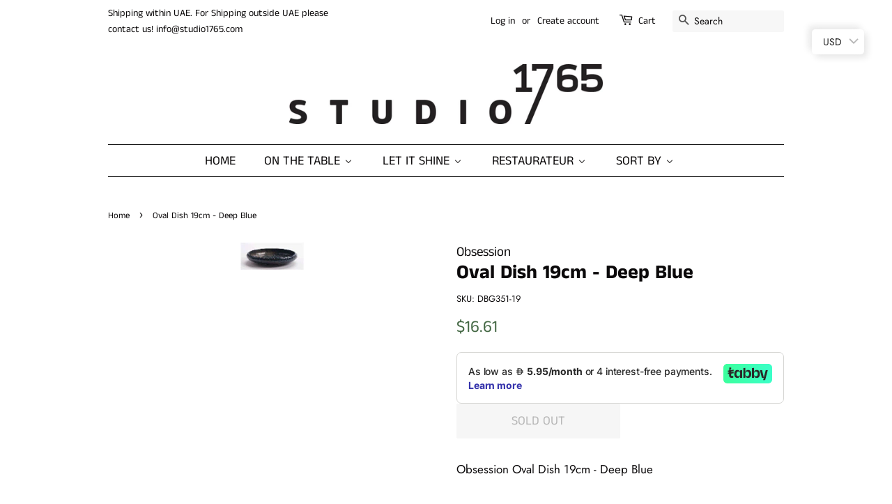

--- FILE ---
content_type: text/html; charset=utf-8
request_url: https://www.studio1765.com/products/oval-dish-19cm-deep-blue
body_size: 36071
content:
<!doctype html>
<html class="no-js">
<head>

  <!-- Basic page needs ================================================== -->
  <meta charset="utf-8">
  <meta http-equiv="X-UA-Compatible" content="IE=edge,chrome=1">

  
  <link rel="shortcut icon" href="//www.studio1765.com/cdn/shop/files/logo-black_32x32.png?v=1613543851" type="image/png" />
  

  <!-- Title and description ================================================== -->
  <title>
  Oval Dish 19cm - Deep Blue &ndash; Studio1765
  </title>

  
  <meta name="description" content="Obsession Oval Dish 19cm - Deep Blue">
  

  <!-- Social meta ================================================== -->
  <!-- /snippets/social-meta-tags.liquid -->




<meta property="og:site_name" content="Studio1765">
<meta property="og:url" content="https://www.studio1765.com/products/oval-dish-19cm-deep-blue">
<meta property="og:title" content="Oval Dish 19cm - Deep Blue">
<meta property="og:type" content="product">
<meta property="og:description" content="Obsession Oval Dish 19cm - Deep Blue">

  <meta property="og:price:amount" content="61.00">
  <meta property="og:price:currency" content="AED">

<meta property="og:image" content="http://www.studio1765.com/cdn/shop/files/sign3_680b884d-96c4-482e-8959-f23fe4d754eb_1200x1200.png?v=1711614225">
<meta property="og:image:secure_url" content="https://www.studio1765.com/cdn/shop/files/sign3_680b884d-96c4-482e-8959-f23fe4d754eb_1200x1200.png?v=1711614225">


<meta name="twitter:card" content="summary_large_image">
<meta name="twitter:title" content="Oval Dish 19cm - Deep Blue">
<meta name="twitter:description" content="Obsession Oval Dish 19cm - Deep Blue">


  <!-- Helpers ================================================== -->
  <link rel="canonical" href="https://www.studio1765.com/products/oval-dish-19cm-deep-blue">
  <meta name="viewport" content="width=device-width,initial-scale=1">
  <meta name="theme-color" content="#436743">

  <!-- CSS ================================================== -->
  <link href="//www.studio1765.com/cdn/shop/t/2/assets/timber.scss.css?v=102590497261522157061759821187" rel="stylesheet" type="text/css" media="all" />
  <link href="//www.studio1765.com/cdn/shop/t/2/assets/theme.scss.css?v=71363673743027327751759821187" rel="stylesheet" type="text/css" media="all" />

  <script>
    window.theme = window.theme || {};

    var theme = {
      strings: {
        addToCart: "Add to Cart",
        soldOut: "Sold Out",
        unavailable: "Unavailable",
        zoomClose: "Close (Esc)",
        zoomPrev: "Previous (Left arrow key)",
        zoomNext: "Next (Right arrow key)",
        addressError: "Error looking up that address",
        addressNoResults: "No results for that address",
        addressQueryLimit: "You have exceeded the Google API usage limit. Consider upgrading to a \u003ca href=\"https:\/\/developers.google.com\/maps\/premium\/usage-limits\"\u003ePremium Plan\u003c\/a\u003e.",
        authError: "There was a problem authenticating your Google Maps API Key."
      },
      settings: {
        // Adding some settings to allow the editor to update correctly when they are changed
        enableWideLayout: false,
        typeAccentTransform: true,
        typeAccentSpacing: false,
        baseFontSize: '17px',
        headerBaseFontSize: '28px',
        accentFontSize: '18px'
      },
      variables: {
        mediaQueryMedium: 'screen and (max-width: 768px)',
        bpSmall: false
      },
      moneyFormat: "\u003cspan class=money\u003eDhs. {{amount}}\u003c\/span\u003e"
    }

    document.documentElement.className = document.documentElement.className.replace('no-js', 'supports-js');
  </script>

  <!-- Header hook for plugins ================================================== -->
  <script>window.performance && window.performance.mark && window.performance.mark('shopify.content_for_header.start');</script><meta name="google-site-verification" content="a4iZDXId_jnn_7B1u-dp3WZULOGbb7xRaeqRRkbtCek">
<meta id="shopify-digital-wallet" name="shopify-digital-wallet" content="/25594134594/digital_wallets/dialog">
<link rel="alternate" type="application/json+oembed" href="https://www.studio1765.com/products/oval-dish-19cm-deep-blue.oembed">
<script async="async" src="/checkouts/internal/preloads.js?locale=en-AE"></script>
<script id="shopify-features" type="application/json">{"accessToken":"cdbd7702f096835e7aa774231bb617d6","betas":["rich-media-storefront-analytics"],"domain":"www.studio1765.com","predictiveSearch":true,"shopId":25594134594,"locale":"en"}</script>
<script>var Shopify = Shopify || {};
Shopify.shop = "studio1765.myshopify.com";
Shopify.locale = "en";
Shopify.currency = {"active":"AED","rate":"1.0"};
Shopify.country = "AE";
Shopify.theme = {"name":"Minimal","id":79984361538,"schema_name":"Minimal","schema_version":"11.7.8","theme_store_id":380,"role":"main"};
Shopify.theme.handle = "null";
Shopify.theme.style = {"id":null,"handle":null};
Shopify.cdnHost = "www.studio1765.com/cdn";
Shopify.routes = Shopify.routes || {};
Shopify.routes.root = "/";</script>
<script type="module">!function(o){(o.Shopify=o.Shopify||{}).modules=!0}(window);</script>
<script>!function(o){function n(){var o=[];function n(){o.push(Array.prototype.slice.apply(arguments))}return n.q=o,n}var t=o.Shopify=o.Shopify||{};t.loadFeatures=n(),t.autoloadFeatures=n()}(window);</script>
<script id="shop-js-analytics" type="application/json">{"pageType":"product"}</script>
<script defer="defer" async type="module" src="//www.studio1765.com/cdn/shopifycloud/shop-js/modules/v2/client.init-shop-cart-sync_BT-GjEfc.en.esm.js"></script>
<script defer="defer" async type="module" src="//www.studio1765.com/cdn/shopifycloud/shop-js/modules/v2/chunk.common_D58fp_Oc.esm.js"></script>
<script defer="defer" async type="module" src="//www.studio1765.com/cdn/shopifycloud/shop-js/modules/v2/chunk.modal_xMitdFEc.esm.js"></script>
<script type="module">
  await import("//www.studio1765.com/cdn/shopifycloud/shop-js/modules/v2/client.init-shop-cart-sync_BT-GjEfc.en.esm.js");
await import("//www.studio1765.com/cdn/shopifycloud/shop-js/modules/v2/chunk.common_D58fp_Oc.esm.js");
await import("//www.studio1765.com/cdn/shopifycloud/shop-js/modules/v2/chunk.modal_xMitdFEc.esm.js");

  window.Shopify.SignInWithShop?.initShopCartSync?.({"fedCMEnabled":true,"windoidEnabled":true});

</script>
<script>(function() {
  var isLoaded = false;
  function asyncLoad() {
    if (isLoaded) return;
    isLoaded = true;
    var urls = ["https:\/\/gtranslate.io\/shopify\/gtranslate.js?shop=studio1765.myshopify.com","https:\/\/studio1765.myshopify.com\/apps\/buckscc\/sdk.min.js?shop=studio1765.myshopify.com"];
    for (var i = 0; i < urls.length; i++) {
      var s = document.createElement('script');
      s.type = 'text/javascript';
      s.async = true;
      s.src = urls[i];
      var x = document.getElementsByTagName('script')[0];
      x.parentNode.insertBefore(s, x);
    }
  };
  if(window.attachEvent) {
    window.attachEvent('onload', asyncLoad);
  } else {
    window.addEventListener('load', asyncLoad, false);
  }
})();</script>
<script id="__st">var __st={"a":25594134594,"offset":14400,"reqid":"02808619-3413-490e-b37a-8821580eaf4e-1769251187","pageurl":"www.studio1765.com\/products\/oval-dish-19cm-deep-blue","u":"d320eb575dda","p":"product","rtyp":"product","rid":7932398665915};</script>
<script>window.ShopifyPaypalV4VisibilityTracking = true;</script>
<script id="captcha-bootstrap">!function(){'use strict';const t='contact',e='account',n='new_comment',o=[[t,t],['blogs',n],['comments',n],[t,'customer']],c=[[e,'customer_login'],[e,'guest_login'],[e,'recover_customer_password'],[e,'create_customer']],r=t=>t.map((([t,e])=>`form[action*='/${t}']:not([data-nocaptcha='true']) input[name='form_type'][value='${e}']`)).join(','),a=t=>()=>t?[...document.querySelectorAll(t)].map((t=>t.form)):[];function s(){const t=[...o],e=r(t);return a(e)}const i='password',u='form_key',d=['recaptcha-v3-token','g-recaptcha-response','h-captcha-response',i],f=()=>{try{return window.sessionStorage}catch{return}},m='__shopify_v',_=t=>t.elements[u];function p(t,e,n=!1){try{const o=window.sessionStorage,c=JSON.parse(o.getItem(e)),{data:r}=function(t){const{data:e,action:n}=t;return t[m]||n?{data:e,action:n}:{data:t,action:n}}(c);for(const[e,n]of Object.entries(r))t.elements[e]&&(t.elements[e].value=n);n&&o.removeItem(e)}catch(o){console.error('form repopulation failed',{error:o})}}const l='form_type',E='cptcha';function T(t){t.dataset[E]=!0}const w=window,h=w.document,L='Shopify',v='ce_forms',y='captcha';let A=!1;((t,e)=>{const n=(g='f06e6c50-85a8-45c8-87d0-21a2b65856fe',I='https://cdn.shopify.com/shopifycloud/storefront-forms-hcaptcha/ce_storefront_forms_captcha_hcaptcha.v1.5.2.iife.js',D={infoText:'Protected by hCaptcha',privacyText:'Privacy',termsText:'Terms'},(t,e,n)=>{const o=w[L][v],c=o.bindForm;if(c)return c(t,g,e,D).then(n);var r;o.q.push([[t,g,e,D],n]),r=I,A||(h.body.append(Object.assign(h.createElement('script'),{id:'captcha-provider',async:!0,src:r})),A=!0)});var g,I,D;w[L]=w[L]||{},w[L][v]=w[L][v]||{},w[L][v].q=[],w[L][y]=w[L][y]||{},w[L][y].protect=function(t,e){n(t,void 0,e),T(t)},Object.freeze(w[L][y]),function(t,e,n,w,h,L){const[v,y,A,g]=function(t,e,n){const i=e?o:[],u=t?c:[],d=[...i,...u],f=r(d),m=r(i),_=r(d.filter((([t,e])=>n.includes(e))));return[a(f),a(m),a(_),s()]}(w,h,L),I=t=>{const e=t.target;return e instanceof HTMLFormElement?e:e&&e.form},D=t=>v().includes(t);t.addEventListener('submit',(t=>{const e=I(t);if(!e)return;const n=D(e)&&!e.dataset.hcaptchaBound&&!e.dataset.recaptchaBound,o=_(e),c=g().includes(e)&&(!o||!o.value);(n||c)&&t.preventDefault(),c&&!n&&(function(t){try{if(!f())return;!function(t){const e=f();if(!e)return;const n=_(t);if(!n)return;const o=n.value;o&&e.removeItem(o)}(t);const e=Array.from(Array(32),(()=>Math.random().toString(36)[2])).join('');!function(t,e){_(t)||t.append(Object.assign(document.createElement('input'),{type:'hidden',name:u})),t.elements[u].value=e}(t,e),function(t,e){const n=f();if(!n)return;const o=[...t.querySelectorAll(`input[type='${i}']`)].map((({name:t})=>t)),c=[...d,...o],r={};for(const[a,s]of new FormData(t).entries())c.includes(a)||(r[a]=s);n.setItem(e,JSON.stringify({[m]:1,action:t.action,data:r}))}(t,e)}catch(e){console.error('failed to persist form',e)}}(e),e.submit())}));const S=(t,e)=>{t&&!t.dataset[E]&&(n(t,e.some((e=>e===t))),T(t))};for(const o of['focusin','change'])t.addEventListener(o,(t=>{const e=I(t);D(e)&&S(e,y())}));const B=e.get('form_key'),M=e.get(l),P=B&&M;t.addEventListener('DOMContentLoaded',(()=>{const t=y();if(P)for(const e of t)e.elements[l].value===M&&p(e,B);[...new Set([...A(),...v().filter((t=>'true'===t.dataset.shopifyCaptcha))])].forEach((e=>S(e,t)))}))}(h,new URLSearchParams(w.location.search),n,t,e,['guest_login'])})(!0,!0)}();</script>
<script integrity="sha256-4kQ18oKyAcykRKYeNunJcIwy7WH5gtpwJnB7kiuLZ1E=" data-source-attribution="shopify.loadfeatures" defer="defer" src="//www.studio1765.com/cdn/shopifycloud/storefront/assets/storefront/load_feature-a0a9edcb.js" crossorigin="anonymous"></script>
<script data-source-attribution="shopify.dynamic_checkout.dynamic.init">var Shopify=Shopify||{};Shopify.PaymentButton=Shopify.PaymentButton||{isStorefrontPortableWallets:!0,init:function(){window.Shopify.PaymentButton.init=function(){};var t=document.createElement("script");t.src="https://www.studio1765.com/cdn/shopifycloud/portable-wallets/latest/portable-wallets.en.js",t.type="module",document.head.appendChild(t)}};
</script>
<script data-source-attribution="shopify.dynamic_checkout.buyer_consent">
  function portableWalletsHideBuyerConsent(e){var t=document.getElementById("shopify-buyer-consent"),n=document.getElementById("shopify-subscription-policy-button");t&&n&&(t.classList.add("hidden"),t.setAttribute("aria-hidden","true"),n.removeEventListener("click",e))}function portableWalletsShowBuyerConsent(e){var t=document.getElementById("shopify-buyer-consent"),n=document.getElementById("shopify-subscription-policy-button");t&&n&&(t.classList.remove("hidden"),t.removeAttribute("aria-hidden"),n.addEventListener("click",e))}window.Shopify?.PaymentButton&&(window.Shopify.PaymentButton.hideBuyerConsent=portableWalletsHideBuyerConsent,window.Shopify.PaymentButton.showBuyerConsent=portableWalletsShowBuyerConsent);
</script>
<script>
  function portableWalletsCleanup(e){e&&e.src&&console.error("Failed to load portable wallets script "+e.src);var t=document.querySelectorAll("shopify-accelerated-checkout .shopify-payment-button__skeleton, shopify-accelerated-checkout-cart .wallet-cart-button__skeleton"),e=document.getElementById("shopify-buyer-consent");for(let e=0;e<t.length;e++)t[e].remove();e&&e.remove()}function portableWalletsNotLoadedAsModule(e){e instanceof ErrorEvent&&"string"==typeof e.message&&e.message.includes("import.meta")&&"string"==typeof e.filename&&e.filename.includes("portable-wallets")&&(window.removeEventListener("error",portableWalletsNotLoadedAsModule),window.Shopify.PaymentButton.failedToLoad=e,"loading"===document.readyState?document.addEventListener("DOMContentLoaded",window.Shopify.PaymentButton.init):window.Shopify.PaymentButton.init())}window.addEventListener("error",portableWalletsNotLoadedAsModule);
</script>

<script type="module" src="https://www.studio1765.com/cdn/shopifycloud/portable-wallets/latest/portable-wallets.en.js" onError="portableWalletsCleanup(this)" crossorigin="anonymous"></script>
<script nomodule>
  document.addEventListener("DOMContentLoaded", portableWalletsCleanup);
</script>

<link id="shopify-accelerated-checkout-styles" rel="stylesheet" media="screen" href="https://www.studio1765.com/cdn/shopifycloud/portable-wallets/latest/accelerated-checkout-backwards-compat.css" crossorigin="anonymous">
<style id="shopify-accelerated-checkout-cart">
        #shopify-buyer-consent {
  margin-top: 1em;
  display: inline-block;
  width: 100%;
}

#shopify-buyer-consent.hidden {
  display: none;
}

#shopify-subscription-policy-button {
  background: none;
  border: none;
  padding: 0;
  text-decoration: underline;
  font-size: inherit;
  cursor: pointer;
}

#shopify-subscription-policy-button::before {
  box-shadow: none;
}

      </style>

<script>window.performance && window.performance.mark && window.performance.mark('shopify.content_for_header.end');</script>

  <script src="//www.studio1765.com/cdn/shop/t/2/assets/jquery-2.2.3.min.js?v=58211863146907186831574653304" type="text/javascript"></script>

  <script src="//www.studio1765.com/cdn/shop/t/2/assets/lazysizes.min.js?v=155223123402716617051574653305" async="async"></script>

  
  


        <script>
        window.bucksCC = window.bucksCC || {};
        window.bucksCC.config = {}; window.bucksCC.reConvert = function () {};
        Object.assign(window.bucksCC.config, {"active":true,"autoSwitchCurrencyLocationBased":true,"autoSwitchOnlyToPreferredCurrency":false,"backgroundColor":"rgba(255,255,255,1)","borderStyle":"boxShadow","cartNotificationBackgroundColor":"rgba(251,245,245,1)","cartNotificationMessage":"We process all orders in {STORE_CURRENCY} and you will be checkout using the most current exchange rates.","cartNotificationStatus":true,"cartNotificationTextColor":"rgba(30,30,30,1)","customPosition":"header a[href*=\"/cart\"]","darkMode":false,"defaultCurrencyRounding":false,"displayPosition":"top_right","displayPositionType":"floating","expertSettings":"{\"css\":\"\"}","flagDisplayOption":"showCurrencyOnly","flagStyle":"modern","flagTheme":"rounded","hoverColor":"rgba(255,255,255,1)","instantLoader":true,"mobileCustomPosition":"header a[href*=\"/cart\"]","mobileDisplayPosition":"top_right","mobileDisplayPositionType":"floating","moneyWithCurrencyFormat":false,"priceRoundingType":"none","roundingDecimal":0.99,"selectedCurrencies":"[{\"USD\":\"US Dollar (USD)\"},{\"EUR\":\"Euro (EUR)\"},{\"GBP\":\"British Pound (GBP)\"}]","showInDesktop":true,"showInMobileDevice":true,"showOriginalPriceOnMouseHover":false,"textColor":"rgba(30,30,30,1)","themeType":"default","userCurrency":"","showCurrencyCodesOnly":false}, { money_format: "\u003cspan class=money\u003eDhs. {{amount}}\u003c\/span\u003e", money_with_currency_format: "\u003cspan class=money\u003eDhs. {{amount}} AED\u003c\/span\u003e ", userCurrency: "AED" }); window.bucksCC.config.multiCurrencies = [];  window.bucksCC.config.multiCurrencies = "AED".split(',') || ''; window.bucksCC.config.cartCurrency = "AED" || ''; self.fetch||(self.fetch=function(e,n){return n=n||{},new Promise(function(t,s){var r=new XMLHttpRequest,o=[],u=[],i={},a=function(){return{ok:2==(r.status/100|0),statusText:r.statusText,status:r.status,url:r.responseURL,text:function(){return Promise.resolve(r.responseText)},json:function(){return Promise.resolve(JSON.parse(r.responseText))},blob:function(){return Promise.resolve(new Blob([r.response]))},clone:a,headers:{keys:function(){return o},entries:function(){return u},get:function(e){return i[e.toLowerCase()]},has:function(e){return e.toLowerCase()in i}}}};for(var c in r.open(n.method||"get",e,!0),r.onload=function(){r.getAllResponseHeaders().replace(/^(.*?):[^S\n]*([sS]*?)$/gm,function(e,n,t){o.push(n=n.toLowerCase()),u.push([n,t]),i[n]=i[n]?i[n]+","+t:t}),t(a())},r.onerror=s,r.withCredentials="include"==n.credentials,n.headers)r.setRequestHeader(c,n.headers[c]);r.send(n.body||null)})});!function(){function t(t){const e=document.createElement("style");e.innerText=t,document.head.appendChild(e)}function e(t){const e=document.createElement("script");e.type="text/javascript",e.text=t,document.head.appendChild(e),console.log("%cBUCKSCC: Instant Loader Activated ⚡️","background: #1c64f6; color: #fff; font-size: 12px; font-weight:bold; padding: 5px 10px; border-radius: 3px")}t("span.money{color: transparent;}"),setTimeout(function(){t("span.money{color: inherit !important}")},1500);let n=sessionStorage.getItem("bucksccHash");(n=n?JSON.parse(n):null)?e(n):fetch("https://studio1765.myshopify.com/apps/buckscc/sdk.min.js?shop=studio1765.myshopify.com",{mode:"no-cors"}).then(function(t){return t.text()}).then(function(t){if((t||"").length>100){const o=JSON.stringify(t);sessionStorage.setItem("bucksccHash",o),n=t,e(t)}})}(); 
        </script>
            

<!-- BEGIN app block: shopify://apps/buddha-mega-menu-navigation/blocks/megamenu/dbb4ce56-bf86-4830-9b3d-16efbef51c6f -->
<script>
        var productImageAndPrice = [],
            collectionImages = [],
            articleImages = [],
            mmLivIcons = false,
            mmFlipClock = false,
            mmFixesUseJquery = false,
            mmNumMMI = 5,
            mmSchemaTranslation = {},
            mmMenuStrings =  {"menuStrings":{"default":{"Home":"Home","On The Table":"On The Table","At the Pool":"At the Pool","Melamine ":"Melamine ","Champagne Cooler":"Champagne Cooler","Champagne Coolers":"Champagne Coolers","Chinaware":"Chinaware","Alabaster":"Alabaster","Azul":"Azul","Blueberry":"Blueberry","Blue Lagoon":"Blue Lagoon","Cedar":"Cedar","Charcoal":"Charcoal","Clay":"Clay","Earth":"Earth","Earth Crackle":"Earth Crackle","Earth Lines":"Earth Lines","Earth Swirl Beige":"Earth Swirl Beige","Earth Swirl Blue":"Earth Swirl Blue","Earth Wave":"Earth Wave","Floral Blue":"Floral Blue","Forest Brown":"Forest Brown","Forest Green":"Forest Green","Granite Brown":"Granite Brown","Granite Grey":"Granite Grey","Jadite":"Jadite","La Mar":"La Mar","Luna":"Luna","Limón":"Limón","Luna Moonstone":"Luna Moonstone","Kale":"Kale","Midnight Black":"Midnight Black","Moonlight Grey Aqua":"Moonlight Grey Aqua","Moonlight Grey":"Moonlight Grey","Mosaic Blue":"Mosaic Blue","Northern Lights":"Northern Lights","Olivas":"Olivas","Olive":"Olive","Onyx Black":"Onyx Black","Organic Nature - Natural":"Organic Nature - Natural","Organic Nature - Marron":"Organic Nature - Marron","Organic Nature - Terracotta":"Organic Nature - Terracotta","Organic Spirit":"Organic Spirit","Reactive Brown":"Reactive Brown","Rustic Copper":"Rustic Copper","Rust":"Rust","Sage":"Sage","Sand":"Sand","Sandstone":"Sandstone","Speckled Blue":"Speckled Blue","Speckled White":"Speckled White","Sunset Red":"Sunset Red","Tierra":"Tierra","White Sand":"White Sand","Wood Trunk":"Wood Trunk","Zahra":"Zahra","Cutlery":"Cutlery","Vintage Black":"Vintage Black","Vintage Champagne":"Vintage Champagne","Vintage Copper":"Vintage Copper","Let It Shine":"Let It Shine","Dancing Flame":"Dancing Flame","Huge Lantern":"Huge Lantern","Shaded Lamps":"Shaded Lamps","Restaurateur":"Restaurateur","Sort By":"Sort By","Baking Dishes":"Baking Dishes","Cups":"Cups","Plates":"Plates","Appetizer Plates":"Appetizer Plates","Coupe Plates":"Coupe Plates","Dinner Plates":"Dinner Plates","Flat Low Rim Plates":"Flat Low Rim Plates","Large Oval Plate":"Large Oval Plate","Rectangular Plates":"Rectangular Plates","Small Plates":"Small Plates","Square Plates":"Square Plates","Bowls":"Bowls","Bowls with a handle":"Bowls with a handle","Cereal Bowls":"Cereal Bowls","Large Bowls":"Large Bowls","Salad Bowls":"Salad Bowls","Small Bowls":"Small Bowls","Pasta Bowls":"Pasta Bowls","Sauce Dishes":"Sauce Dishes","Serving Dishes":"Serving Dishes","Pots":"Pots"}},"additional":{"default":{"Add to cart":"Add to cart","Sold out":"Sold out","JUST ADDED TO YOUR CART":"JUST ADDED TO YOUR CART","OUT OF STOCK":"OUT OF STOCK","View Cart":"View Cart","Name":"Name","Email":"Email","Message":"Message","Send Message":"Send Message","Thanks for contacting us. We will get back to you as soon as possible":"Thanks for contacting us. We will get back to you as soon as possible","Business Info":"Business Info","Send Us a Message":"Send Us a Message"}}} ,
            mmShopLocale = "en",
            mmShopLocaleCollectionsRoute = "/collections",
            mmSchemaDesignJSON = [{"action":"menu-select","value":"main-menu"},{"action":"design","setting":"vertical_contact_left_alt_color","value":"#59756f"},{"action":"design","setting":"vertical_contact_right_btn_bg_color","value":"#59756f"},{"action":"design","setting":"vertical_addtocart_background_color","value":"#59756f"},{"action":"design","setting":"vertical_background_color","value":"#cbd5cc"},{"action":"design","setting":"vertical_countdown_background_color","value":"#333333"},{"action":"design","setting":"vertical_countdown_color","value":"#ffffff"},{"action":"design","setting":"vertical_addtocart_text_color","value":"#ffffff"},{"action":"design","setting":"vertical_addtocart_enable","value":"true"},{"action":"design","setting":"vertical_contact_right_btn_text_color","value":"#ffffff"},{"action":"design","setting":"vertical_price_color","value":"#000000"},{"action":"design","setting":"vertical_link_hover_color","value":"#000000"},{"action":"design","setting":"vertical_text_color","value":"#2d2d2d"},{"action":"design","setting":"vertical_font_size","value":"13px"},{"action":"design","setting":"vertical_font_family","value":"Default"},{"action":"design","setting":"countdown_background_color","value":"#333333"},{"action":"design","setting":"countdown_color","value":"#ffffff"},{"action":"design","setting":"addtocart_background_hover_color","value":"#59756f"},{"action":"design","setting":"addtocart_text_hover_color","value":"#ffffff"},{"action":"design","setting":"addtocart_background_color","value":"#ffffff"},{"action":"design","setting":"addtocart_text_color","value":"#333333"},{"action":"design","setting":"addtocart_enable","value":"true"},{"action":"design","setting":"contact_left_text_color","value":"#f1f1f0"},{"action":"design","setting":"contact_left_alt_color","value":"#d77e6a"},{"action":"design","setting":"contact_left_bg_color","value":"#1c1e2f"},{"action":"design","setting":"contact_right_btn_bg_color","value":"#1c1e2f"},{"action":"design","setting":"contact_right_btn_text_color","value":"#ffffff"},{"action":"design","setting":"price_color","value":"#59756f"},{"action":"design","setting":"background_color","value":"#ffffff"},{"action":"design","setting":"background_hover_color","value":"#f9f9f9"},{"action":"design","setting":"link_hover_color","value":"#59756f"},{"action":"design","setting":"text_color","value":"#222222"},{"action":"design","setting":"font_size","value":"13px"},{"action":"design","setting":"font_family","value":"Default"}],
            mmDomChangeSkipUl = ",.flex-direction-nav",
            buddhaMegaMenuShop = "studio1765.myshopify.com",
            mmWireframeCompression = "0",
            mmExtensionAssetUrl = "https://cdn.shopify.com/extensions/019abe06-4a3f-7763-88da-170e1b54169b/mega-menu-151/assets/";var bestSellersHTML = '';var newestProductsHTML = '';/* get link lists api */
        var linkLists={"main-menu" : {"title":"Main Menu", "items":["/","/pages/restaurateur","/pages/wholesale-buyer","/collections/all","/collections/sort-by","/collections/sale",]},"footer" : {"title":"Footer", "items":["/search","/pages/contact","/pages/ecatalog","/pages/about-us","/pages/privacy-policy","/pages/return-policy","/pages/shipping-policy","/pages/terms-of-service",]},"customer-account-main-menu" : {"title":"Customer account main menu", "items":["/","https://shopify.com/25594134594/account/orders?locale=en&amp;region_country=AE",]},};/*ENDPARSE*/

        

        /* set product prices */productImageAndPrice[4685167034434] = ['//www.studio1765.com/cdn/shop/products/3jnvZtsA.jpg?v=1600259136&width=240', 0.8913458913458914, '<span class="mega-menu-price"><span class="money">Dhs. 265.00</span></span>', 32452523851842, ""];productImageAndPrice[4686893613122] = ['//www.studio1765.com/cdn/shop/products/PXnQEkZA.jpg?v=1600268191&width=240', 0.9547148179994268, '<span class="mega-menu-price"><span class="money">Dhs. 385.00</span></span>', 32452619239490, ""];productImageAndPrice[4686896791618] = ['//www.studio1765.com/cdn/shop/products/WEBGEMINI1765_022.jpg?v=1600268822&width=240', 1.1790668348045397, '<span class="mega-menu-price"><span class="money">Dhs. 300.00</span></span>', 32452626088002, ""];/* get the collection images */collectionImages['165575065666'] = ['//www.studio1765.com/cdn/shop/collections/Screenshot_2020-10-10_at_14.34.23.png?v=1603771014&width=240', 1.5264900662251655];collectionImages['157031989314'] = ['//www.studio1765.com/cdn/shop/collections/Screenshot_2025-10-07_at_11.03.56.png?v=1759821886&width=240', 3.8646616541353382];collectionImages['296754839739'] = ['//www.studio1765.com/cdn/shop/collections/Screenshot_2024-03-14_at_15.01.48.png?v=1710414158&width=240', 1.0614035087719298];collectionImages['165077155906'] = ['//www.studio1765.com/cdn/shop/collections/GEMINI_1765_107.jpg?v=1600443321&width=240', 0.8431160400324588];collectionImages['296755003579'] = ['//www.studio1765.com/cdn/shop/collections/Screenshot_2024-03-14_at_15.15.54.png?v=1759740814&width=240', 1.03971119133574];collectionImages['165077352514'] = ['//www.studio1765.com/cdn/shop/collections/OBSESSION_blue_lagoon_food181.jpg?v=1710748645&width=240', 0.776];collectionImages['300264652987'] = ['//www.studio1765.com/cdn/shop/collections/Screenshot_2025-10-06_at_08.18.20.png?v=1759724374&width=240', 0.884];collectionImages['296754774203'] = ['//www.studio1765.com/cdn/shop/collections/Charcoal.jpg?v=1711021493&width=240', 0.9192771084337349];collectionImages['300023185595'] = ['//www.studio1765.com/cdn/shop/collections/clay3.jpg?v=1710495323&width=240', 0.6671826625386997];collectionImages['165077221442'] = ['//www.studio1765.com/cdn/shop/collections/5yLjc-aQ.jpg?v=1710748854&width=240', 0.9194630872483222];collectionImages['296755560635'] = ['//www.studio1765.com/cdn/shop/collections/Screenshot_2024-03-21_at_15.39.00.png?v=1711021177&width=240', 0.9082278481012658];collectionImages['300145410235'] = ['//www.studio1765.com/cdn/shop/collections/Screenshot_2024-03-21_at_15.39.56.png?v=1711021260&width=240', 0.8369905956112853];collectionImages['296755593403'] = ['//www.studio1765.com/cdn/shop/collections/earth_swirl_blue.jpg?v=1711021332&width=240', 0.9036144578313253];collectionImages['165077254210'] = ['//www.studio1765.com/cdn/shop/collections/Hk9fCFEy_b501a0ce-4777-4f19-9151-a34f13fc6aa7.jpg?v=1710749048&width=240', 0.92];collectionImages['296755134651'] = ['//www.studio1765.com/cdn/shop/collections/Screenshot_2024-03-14_at_15.03.27.png?v=1710414242&width=240', 1.0213776722090262];collectionImages['165077450818'] = ['//www.studio1765.com/cdn/shop/collections/Hk9fCFEy.jpg?v=1710748938&width=240', 0.919732441471572];collectionImages['165077319746'] = ['//www.studio1765.com/cdn/shop/collections/n6GrqtgA.jpg?v=1710748951&width=240', 0.9180602006688964];collectionImages['300465160379'] = ['//www.studio1765.com/cdn/shop/collections/Screenshot_2025-10-06_at_12.26.33.png?v=1759739310&width=240', 0.8871287128712871];collectionImages['296754905275'] = ['//www.studio1765.com/cdn/shop/collections/Screenshot_2024-03-14_at_14.58.55.png?v=1710413967&width=240', 0.6552631578947369];collectionImages['165077057602'] = ['//www.studio1765.com/cdn/shop/collections/896B220A-86C1-4EBD-9FEC-1FC4B3869FAE.jpg?v=1600443861&width=240', 0.7491772449459332];collectionImages['300619104443'] = ['//www.studio1765.com/cdn/shop/collections/lam2.png?v=1759724244&width=240', 0.8241106719367589];collectionImages['296755658939'] = ['//www.studio1765.com/cdn/shop/collections/luna.jpg?v=1711021435&width=240', 0.9203187250996016];collectionImages['296755724475'] = ['//www.studio1765.com/cdn/shop/collections/moon1.png?v=1759724937&width=240', 0.7944664031620553];collectionImages['296755364027'] = ['//www.studio1765.com/cdn/shop/collections/Screenshot_2024-03-14_at_15.10.05.png?v=1710934835&width=240', 0.672289156626506];collectionImages['165077188674'] = ['//www.studio1765.com/cdn/shop/collections/zAY044p.jpg?v=1710749135&width=240', 1.0042918454935623];collectionImages['165186338882'] = ['//www.studio1765.com/cdn/shop/collections/GEMINI_1765_251.jpg?v=1600443547&width=240', 0.9921104536489151];collectionImages['165076992066'] = ['//www.studio1765.com/cdn/shop/collections/Screenshot_2025-10-06_at_09.31.37.png?v=1759728765&width=240', 0.9112903225806451];collectionImages['296755232955'] = ['//www.studio1765.com/cdn/shop/collections/Screenshot_2024-03-14_at_15.11.26.png?v=1710494090&width=240', 0.84375];collectionImages['296755495099'] = ['//www.studio1765.com/cdn/shop/collections/northern_light.jpg?v=1711021002&width=240', 0.9253012048192771];collectionImages['296756117691'] = ['//www.studio1765.com/cdn/shop/collections/olivas.png?v=1759739032&width=240', 1.1366336633663365];collectionImages['165077024834'] = ['//www.studio1765.com/cdn/shop/collections/GEMINI_1765_085.jpg?v=1600443402&width=240', 0.882406015037594];collectionImages['296754806971'] = ['//www.studio1765.com/cdn/shop/collections/Screenshot_2024-03-14_at_15.14.31.png?v=1710414913&width=240', 0.4936061381074169];collectionImages['296756019387'] = ['//www.studio1765.com/cdn/shop/collections/Screenshot_2024-03-14_at_15.21.56.png?v=1710415356&width=240', 0.8];collectionImages['296755986619'] = ['//www.studio1765.com/cdn/shop/collections/Screenshot_2024-03-14_at_15.21.03.png?v=1710496193&width=240', 0.719626168224299];collectionImages['296755953851'] = ['//www.studio1765.com/cdn/shop/collections/Screenshot_2024-03-14_at_15.19.31.png?v=1710415187&width=240', 1.4793187347931873];collectionImages['300014403771'] = ['//www.studio1765.com/cdn/shop/collections/mega-menu-147134-screenshot-2025-10-06-at-110217-443310617.png?v=1759734304&width=240', 0.9584158415841584];collectionImages['296755167419'] = ['//www.studio1765.com/cdn/shop/collections/Screenshot_2024-03-14_at_15.12.32.png?v=1710414802&width=240', 0.7571115973741794];collectionImages['296755822779'] = ['//www.studio1765.com/cdn/shop/collections/Screenshot_2025-10-06_at_08.30.05.png?v=1759725132&width=240', 0.7379032258064516];collectionImages['165077123138'] = ['//www.studio1765.com/cdn/shop/collections/Rust.jpg?v=1600444539&width=240', 0.7449985911524373];collectionImages['296755331259'] = ['//www.studio1765.com/cdn/shop/collections/Screenshot_2024-03-14_at_15.04.50.png?v=1710414327&width=240', 0.7234848484848485];collectionImages['165077090370'] = ['//www.studio1765.com/cdn/shop/collections/GEMINI_1765_119.jpg?v=1711019787&width=240', 0.9184652278177458];collectionImages['296754872507'] = ['//www.studio1765.com/cdn/shop/collections/Screenshot_2024-03-14_at_15.00.18.png?v=1710414061&width=240', 0.6833333333333333];collectionImages['296754938043'] = ['//www.studio1765.com/cdn/shop/collections/Screenshot_2024-03-14_at_14.57.39.png?v=1710413875&width=240', 0.6717391304347826];collectionImages['296755298491'] = ['//www.studio1765.com/cdn/shop/collections/Screenshot_2024-03-14_at_14.52.44.png?v=1710749611&width=240', 0.6662650602409639];collectionImages['165077385282'] = ['//www.studio1765.com/cdn/shop/collections/Obsession_Logo_New.jpg?v=1710749833&width=240', 0.9548611111111112];collectionImages['296755527867'] = ['//www.studio1765.com/cdn/shop/collections/Tierra.jpg?v=1711021381&width=240', 0.9181708784596871];collectionImages['296755790011'] = ['//www.studio1765.com/cdn/shop/collections/ws3.png?v=1759724774&width=240', 0.7974947807933194];collectionImages['165077286978'] = ['//www.studio1765.com/cdn/shop/collections/wood_trunk_collection_image.png?v=1710749338&width=240', 0.965034965034965];collectionImages['300015255739'] = ['//www.studio1765.com/cdn/shop/collections/Screenshot_2024-03-14_at_15.06.19.png?v=1710414410&width=240', 0.9391534391534392];collectionImages['300616614075'] = ['//www.studio1765.com/cdn/shop/collections/Vintage_Blackin.jpg?v=1713445660&width=240', 1.7361963190184049];collectionImages['300457689275'] = ['//www.studio1765.com/cdn/shop/collections/champagne.jpg?v=1711965900&width=240', 1.6993865030674846];collectionImages['300457099451'] = ['//www.studio1765.com/cdn/shop/collections/vintage.png?v=1711958776&width=240', 1.7267080745341614];/* get the article images *//* customer fixes */
        var mmThemeFixesAfter = function(){ verticalMenuMaxWidth = 768; /* user request 34129 */ mmAddStyle(" .horizontal-mega-menu li.buddha-menu-item { z-index: 8900 !important; } .horizontal-mega-menu li.buddha-menu-item:hover { z-index: 8901 !important; } .horizontal-mega-menu li.buddha-menu-item.mega-hover { z-index: 8901 !important; } ", "themeScript"); }; 
        

        var mmWireframe = {"html" : "<li role=\"none\" class=\"buddha-menu-item\" itemId=\"8rLVm\"  ><a data-href=\"/\" href=\"/\" aria-label=\"Home\" data-no-instant=\"\" onclick=\"mmGoToPage(this, event); return false;\" role=\"menuitem\"  ><span class=\"mm-title\">Home</span></a></li><li role=\"none\" class=\"buddha-menu-item\" itemId=\"NJ86H\"  ><a data-href=\"https://studio1765.myshopify.com/collections/obsession\" href=\"https://studio1765.myshopify.com/collections/obsession\" aria-label=\"On The Table\" data-no-instant=\"\" onclick=\"mmGoToPage(this, event); return false;\" role=\"menuitem\"  ><span class=\"mm-title\">On The Table</span><i class=\"mm-arrow mm-angle-down\" aria-hidden=\"true\"></i><span class=\"toggle-menu-btn\" style=\"display:none;\" title=\"Toggle menu\" onclick=\"return toggleSubmenu(this)\"><span class=\"mm-arrow-icon\"><span class=\"bar-one\"></span><span class=\"bar-two\"></span></span></span></a><ul class=\"mm-submenu tabbed   mm-last-level\" role=\"menu\"><li role=\"none\"  ><a data-href=\"/\" href=\"/\" aria-label=\"At the Pool\" data-no-instant=\"\" onclick=\"mmGoToPage(this, event); return false;\" role=\"menuitem\"  ><span class=\"mm-title\">At the Pool</span><i class=\"mm-arrow mm-angle-down\" aria-hidden=\"true\"></i><span class=\"toggle-menu-btn\" style=\"display:none;\" title=\"Toggle menu\" onclick=\"return toggleSubmenu(this)\"><span class=\"mm-arrow-icon\"><span class=\"bar-one\"></span><span class=\"bar-two\"></span></span></span></a><ul class=\"mm-submenu simple   mm-last-level\" role=\"menu\"><li role=\"none\" submenu-columns=\"1\" image-type=\"fit-wide\" item-type=\"featured-collection\"  ><div class=\"mega-menu-item-container\"  ><div class=\"mm-image-container\"  ><div class=\"mm-image\"  ><a data-href=\"/collections/pool-side\" href=\"/collections/pool-side\" aria-label=\"Melamine \" data-no-instant=\"\" onclick=\"mmGoToPage(this, event); return false;\" tabindex=\"-1\"  ><img data-src=\"https://cdn.shopify.com/s/files/1/0255/9413/4594/collections/Screenshot_2020-10-10_at_14.34.23_320x.png?v=1603771014\" aspect-ratio=\"1.5264900662251655\" class=\"get-collection-image\"  data-id=\"165575065666\" alt=\"Melamine \"></a></div><div class=\"mm-label-wrap\"></div></div><a data-href=\"/collections/pool-side\" href=\"/collections/pool-side\" aria-label=\"Melamine \" data-no-instant=\"\" onclick=\"mmGoToPage(this, event); return false;\" class=\"mm-featured-title\"  ><span class=\"mm-title\">Melamine</span></a><div class=\"mega-menu-prices get-mega-menu-prices\" data-id=\"165575065666\"></div></div></li></ul></li><li role=\"none\"  ><a data-href=\"/collections/rocket\" href=\"/collections/rocket\" aria-label=\"Champagne Cooler\" data-no-instant=\"\" onclick=\"mmGoToPage(this, event); return false;\" role=\"menuitem\"  ><span class=\"mm-title\">Champagne Cooler</span><i class=\"mm-arrow mm-angle-down\" aria-hidden=\"true\"></i><span class=\"toggle-menu-btn\" style=\"display:none;\" title=\"Toggle menu\" onclick=\"return toggleSubmenu(this)\"><span class=\"mm-arrow-icon\"><span class=\"bar-one\"></span><span class=\"bar-two\"></span></span></span></a><ul class=\"mm-submenu simple   mm-last-level\" role=\"menu\"><li role=\"none\" submenu-columns=\"1\" image-type=\"fit-high\" item-type=\"featured-collection\"  ><div class=\"mega-menu-item-container\"  ><div class=\"mm-image-container\"  ><div class=\"mm-image\"  ><a data-href=\"/collections/rocket\" href=\"/collections/rocket\" aria-label=\"Champagne Coolers\" data-no-instant=\"\" onclick=\"mmGoToPage(this, event); return false;\" tabindex=\"-1\"  ><img data-src=\"https://cdn.shopify.com/s/files/1/0255/9413/4594/collections/rocket-w257h76_320x.png?v=1587562152\" aspect-ratio=\"1\" class=\"get-collection-image\"  data-id=\"157031989314\" alt=\"Champagne Coolers\"></a></div><div class=\"mm-label-wrap\"></div></div><a data-href=\"/collections/rocket\" href=\"/collections/rocket\" aria-label=\"Champagne Coolers\" data-no-instant=\"\" onclick=\"mmGoToPage(this, event); return false;\" class=\"mm-featured-title\"  ><span class=\"mm-title\">Champagne Coolers</span></a><div class=\"mega-menu-prices get-mega-menu-prices\" data-id=\"157031989314\"></div></div></li></ul></li><li role=\"none\"  ><a data-href=\"https://studio1765.myshopify.com/collections/obsession\" href=\"https://studio1765.myshopify.com/collections/obsession\" aria-label=\"Chinaware\" data-no-instant=\"\" onclick=\"mmGoToPage(this, event); return false;\" role=\"menuitem\"  ><span class=\"mm-title\">Chinaware</span><i class=\"mm-arrow mm-angle-down\" aria-hidden=\"true\"></i><span class=\"toggle-menu-btn\" style=\"display:none;\" title=\"Toggle menu\" onclick=\"return toggleSubmenu(this)\"><span class=\"mm-arrow-icon\"><span class=\"bar-one\"></span><span class=\"bar-two\"></span></span></span></a><ul class=\"mm-submenu simple   mm-last-level\" role=\"menu\"><li role=\"none\" submenu-columns=\"1\" image-type=\"crop-wide\" item-type=\"featured-collection\"  ><div class=\"mega-menu-item-container\"  ><div class=\"mm-image-container\"  ><div class=\"mm-image\"  ><a data-href=\"/collections/alabaster\" href=\"/collections/alabaster\" aria-label=\"Alabaster\" data-no-instant=\"\" onclick=\"mmGoToPage(this, event); return false;\" tabindex=\"-1\"  ><img data-src=\"https://cdn.shopify.com/s/files/1/0255/9413/4594/collections/Screenshot_2024-03-14_at_15.01.48_640x.png?v=1710414158\" aspect-ratio=\"1.0614035087719298\" class=\"get-collection-image\"  data-id=\"296754839739\" alt=\"Alabaster\"></a></div><div class=\"mm-label-wrap\"></div></div><a data-href=\"/collections/alabaster\" href=\"/collections/alabaster\" aria-label=\"Alabaster\" data-no-instant=\"\" onclick=\"mmGoToPage(this, event); return false;\" class=\"mm-featured-title\"  ><span class=\"mm-title\">Alabaster</span></a><div class=\"mega-menu-prices get-mega-menu-prices\" data-id=\"296754839739\"></div></div></li><li role=\"none\" submenu-columns=\"1\" image-type=\"fit-high\" item-type=\"featured-collection\"  ><div class=\"mega-menu-item-container\"  ><div class=\"mm-image-container\"  ><div class=\"mm-image\"  ><a data-href=\"/collections/azul\" href=\"/collections/azul\" aria-label=\"Azul\" data-no-instant=\"\" onclick=\"mmGoToPage(this, event); return false;\" tabindex=\"-1\"  ><img data-src=\"https://cdn.shopify.com/s/files/1/0255/9413/4594/collections/GEMINI_1765_107_320x.jpg?v=1600443321\" aspect-ratio=\"0.8431160400324588\" class=\"get-collection-image\"  data-id=\"165077155906\" alt=\"Azul\"></a></div><div class=\"mm-label-wrap\"></div></div><a data-href=\"/collections/azul\" href=\"/collections/azul\" aria-label=\"Azul\" data-no-instant=\"\" onclick=\"mmGoToPage(this, event); return false;\" class=\"mm-featured-title\"  ><span class=\"mm-title\">Azul</span></a><div class=\"mega-menu-prices get-mega-menu-prices\" data-id=\"165077155906\"></div></div></li><li role=\"none\" submenu-columns=\"1\" image-type=\"crop-wide\" item-type=\"featured-collection\"  ><div class=\"mega-menu-item-container\"  ><div class=\"mm-image-container\"  ><div class=\"mm-image\"  ><a data-href=\"/collections/blueberry\" href=\"/collections/blueberry\" aria-label=\"Blueberry\" data-no-instant=\"\" onclick=\"mmGoToPage(this, event); return false;\" tabindex=\"-1\"  ><img data-src=\"https://cdn.shopify.com/s/files/1/0255/9413/4594/files/mega-menu-147134-screenshot-2025-10-06-at-125251-1968599894_640x.png?v=1759740954\" aspect-ratio=\"1.03971119133574\" class=\"get-collection-image\" customimage data-id=\"296755003579\" alt=\"Blueberry\"></a></div><div class=\"mm-label-wrap\"></div></div><a data-href=\"/collections/blueberry\" href=\"/collections/blueberry\" aria-label=\"Blueberry\" data-no-instant=\"\" onclick=\"mmGoToPage(this, event); return false;\" class=\"mm-featured-title\"  ><span class=\"mm-title\">Blueberry</span></a><div class=\"mega-menu-prices get-mega-menu-prices\" data-id=\"296755003579\"></div></div></li><li role=\"none\" submenu-columns=\"1\" image-type=\"crop-high\" item-type=\"featured-collection\"  ><div class=\"mega-menu-item-container\"  ><div class=\"mm-image-container\"  ><div class=\"mm-image\"  ><a data-href=\"/collections/blue-lagoon\" href=\"/collections/blue-lagoon\" aria-label=\"Blue Lagoon\" data-no-instant=\"\" onclick=\"mmGoToPage(this, event); return false;\" tabindex=\"-1\"  ><img data-src=\"https://cdn.shopify.com/s/files/1/0255/9413/4594/collections/OBSESSION_blue_lagoon_food181_640x.jpg?v=1710748645\" aspect-ratio=\"0.776\" class=\"get-collection-image\"  data-id=\"165077352514\" alt=\"Blue Lagoon\"></a></div><div class=\"mm-label-wrap\"></div></div><a data-href=\"/collections/blue-lagoon\" href=\"/collections/blue-lagoon\" aria-label=\"Blue Lagoon\" data-no-instant=\"\" onclick=\"mmGoToPage(this, event); return false;\" class=\"mm-featured-title\"  ><span class=\"mm-title\">Blue Lagoon</span></a><div class=\"mega-menu-prices get-mega-menu-prices\" data-id=\"165077352514\"></div></div></li><li role=\"none\" submenu-columns=\"1\" image-type=\"crop-high\" item-type=\"featured-collection\"  ><div class=\"mega-menu-item-container\"  ><div class=\"mm-image-container\"  ><div class=\"mm-image\"  ><a data-href=\"/collections/cedar\" href=\"/collections/cedar\" aria-label=\"Cedar\" data-no-instant=\"\" onclick=\"mmGoToPage(this, event); return false;\" tabindex=\"-1\"  ><img data-src=\"https://cdn.shopify.com/s/files/1/0255/9413/4594/collections/Screenshot_2025-10-06_at_08.18.20_640x.png?v=1759724374\" aspect-ratio=\"0.884\" class=\"get-collection-image\"  data-id=\"300264652987\" alt=\"Cedar\"></a></div><div class=\"mm-label-wrap\"></div></div><a data-href=\"/collections/cedar\" href=\"/collections/cedar\" aria-label=\"Cedar\" data-no-instant=\"\" onclick=\"mmGoToPage(this, event); return false;\" class=\"mm-featured-title\"  ><span class=\"mm-title\">Cedar</span></a><div class=\"mega-menu-prices get-mega-menu-prices\" data-id=\"300264652987\"></div></div></li><li role=\"none\" submenu-columns=\"1\" image-type=\"crop-high\" item-type=\"featured-collection\"  ><div class=\"mega-menu-item-container\"  ><div class=\"mm-image-container\"  ><div class=\"mm-image\"  ><a data-href=\"/collections/charcoal\" href=\"/collections/charcoal\" aria-label=\"Charcoal\" data-no-instant=\"\" onclick=\"mmGoToPage(this, event); return false;\" tabindex=\"-1\"  ><img data-src=\"https://cdn.shopify.com/s/files/1/0255/9413/4594/collections/Charcoal_640x.jpg?v=1711021493\" aspect-ratio=\"0.9192771084337349\" class=\"get-collection-image\"  data-id=\"296754774203\" alt=\"Charcoal\"></a></div><div class=\"mm-label-wrap\"></div></div><a data-href=\"/collections/charcoal\" href=\"/collections/charcoal\" aria-label=\"Charcoal\" data-no-instant=\"\" onclick=\"mmGoToPage(this, event); return false;\" class=\"mm-featured-title\"  ><span class=\"mm-title\">Charcoal</span></a><div class=\"mega-menu-prices get-mega-menu-prices\" data-id=\"296754774203\"></div></div></li><li role=\"none\" submenu-columns=\"1\" image-type=\"crop-high\" item-type=\"featured-collection\"  ><div class=\"mega-menu-item-container\"  ><div class=\"mm-image-container\"  ><div class=\"mm-image\"  ><a data-href=\"/collections/clay\" href=\"/collections/clay\" aria-label=\"Clay\" data-no-instant=\"\" onclick=\"mmGoToPage(this, event); return false;\" tabindex=\"-1\"  ><img data-src=\"https://cdn.shopify.com/s/files/1/0255/9413/4594/collections/clay3_640x.jpg?v=1710495323\" aspect-ratio=\"0.6671826625386997\" class=\"get-collection-image\"  data-id=\"300023185595\" alt=\"Clay\"></a></div><div class=\"mm-label-wrap\"></div></div><a data-href=\"/collections/clay\" href=\"/collections/clay\" aria-label=\"Clay\" data-no-instant=\"\" onclick=\"mmGoToPage(this, event); return false;\" class=\"mm-featured-title\"  ><span class=\"mm-title\">Clay</span></a><div class=\"mega-menu-prices get-mega-menu-prices\" data-id=\"300023185595\"></div></div></li><li role=\"none\" submenu-columns=\"1\" image-type=\"crop-high\" item-type=\"featured-collection\"  ><div class=\"mega-menu-item-container\"  ><div class=\"mm-image-container\"  ><div class=\"mm-image\"  ><a data-href=\"/collections/earth\" href=\"/collections/earth\" aria-label=\"Earth\" data-no-instant=\"\" onclick=\"mmGoToPage(this, event); return false;\" tabindex=\"-1\"  ><img data-src=\"https://cdn.shopify.com/s/files/1/0255/9413/4594/collections/5yLjc-aQ_640x.jpg?v=1710748854\" aspect-ratio=\"0.9194630872483222\" class=\"get-collection-image\"  data-id=\"165077221442\" alt=\"Earth\"></a></div><div class=\"mm-label-wrap\"></div></div><a data-href=\"/collections/earth\" href=\"/collections/earth\" aria-label=\"Earth\" data-no-instant=\"\" onclick=\"mmGoToPage(this, event); return false;\" class=\"mm-featured-title\"  ><span class=\"mm-title\">Earth</span></a><div class=\"mega-menu-prices get-mega-menu-prices\" data-id=\"165077221442\"></div></div></li><li role=\"none\" submenu-columns=\"1\" image-type=\"crop-high\" item-type=\"featured-collection\"  ><div class=\"mega-menu-item-container\"  ><div class=\"mm-image-container\"  ><div class=\"mm-image\"  ><a data-href=\"/collections/earth-crackle\" href=\"/collections/earth-crackle\" aria-label=\"Earth Crackle\" data-no-instant=\"\" onclick=\"mmGoToPage(this, event); return false;\" tabindex=\"-1\"  ><img data-src=\"https://cdn.shopify.com/s/files/1/0255/9413/4594/collections/Screenshot_2024-03-21_at_15.39.00_640x.png?v=1711021177\" aspect-ratio=\"0.9082278481012658\" class=\"get-collection-image\"  data-id=\"296755560635\" alt=\"Earth Crackle\"></a></div><div class=\"mm-label-wrap\"></div></div><a data-href=\"/collections/earth-crackle\" href=\"/collections/earth-crackle\" aria-label=\"Earth Crackle\" data-no-instant=\"\" onclick=\"mmGoToPage(this, event); return false;\" class=\"mm-featured-title\"  ><span class=\"mm-title\">Earth Crackle</span></a><div class=\"mega-menu-prices get-mega-menu-prices\" data-id=\"296755560635\"></div></div></li><li role=\"none\" submenu-columns=\"1\" image-type=\"crop-high\" item-type=\"featured-collection\"  ><div class=\"mega-menu-item-container\"  ><div class=\"mm-image-container\"  ><div class=\"mm-image\"  ><a href=\"#\" rel=\"nofollow\" aria-label=\"Earth Lines\" data-no-instant=\"\" onclick=\"mmGoToPage(this, event); return false;\" tabindex=\"-1\"  ><img data-src=\"https://cdn.shopify.com/s/files/1/0255/9413/4594/files/mega-menu-147134-screenshot-2025-10-06-at-094928-1272679225_640x.png?v=1759729781\" aspect-ratio=\"0.9278131634819533\" class=\"get-collection-image\" customimage data-id=\"300145377467\" alt=\"Earth Lines\"></a></div><div class=\"mm-label-wrap\"></div></div><a href=\"#\" rel=\"nofollow\" aria-label=\"Earth Lines\" data-no-instant=\"\" onclick=\"mmGoToPage(this, event); return false;\" class=\"mm-featured-title\"  ><span class=\"mm-title\">Earth Lines</span></a><div class=\"mega-menu-prices get-mega-menu-prices\" data-id=\"300145377467\"></div></div></li><li role=\"none\" submenu-columns=\"1\" image-type=\"crop-high\" item-type=\"featured-collection\"  ><div class=\"mega-menu-item-container\"  ><div class=\"mm-image-container\"  ><div class=\"mm-image\"  ><a data-href=\"/collections/earth-swirl-beige\" href=\"/collections/earth-swirl-beige\" aria-label=\"Earth Swirl Beige\" data-no-instant=\"\" onclick=\"mmGoToPage(this, event); return false;\" tabindex=\"-1\"  ><img data-src=\"https://cdn.shopify.com/s/files/1/0255/9413/4594/collections/Screenshot_2024-03-21_at_15.39.56_640x.png?v=1711021260\" aspect-ratio=\"0.8369905956112853\" class=\"get-collection-image\"  data-id=\"300145410235\" alt=\"Earth Swirl Beige\"></a></div><div class=\"mm-label-wrap\"></div></div><a data-href=\"/collections/earth-swirl-beige\" href=\"/collections/earth-swirl-beige\" aria-label=\"Earth Swirl Beige\" data-no-instant=\"\" onclick=\"mmGoToPage(this, event); return false;\" class=\"mm-featured-title\"  ><span class=\"mm-title\">Earth Swirl Beige</span></a><div class=\"mega-menu-prices get-mega-menu-prices\" data-id=\"300145410235\"></div></div></li><li role=\"none\" submenu-columns=\"1\" image-type=\"crop-high\" item-type=\"featured-collection\"  ><div class=\"mega-menu-item-container\"  ><div class=\"mm-image-container\"  ><div class=\"mm-image\"  ><a data-href=\"/collections/earth-swirl-blue\" href=\"/collections/earth-swirl-blue\" aria-label=\"Earth Swirl Blue\" data-no-instant=\"\" onclick=\"mmGoToPage(this, event); return false;\" tabindex=\"-1\"  ><img data-src=\"https://cdn.shopify.com/s/files/1/0255/9413/4594/collections/earth_swirl_blue_640x.jpg?v=1711021332\" aspect-ratio=\"0.9036144578313253\" class=\"get-collection-image\"  data-id=\"296755593403\" alt=\"Earth Swirl Blue\"></a></div><div class=\"mm-label-wrap\"></div></div><a data-href=\"/collections/earth-swirl-blue\" href=\"/collections/earth-swirl-blue\" aria-label=\"Earth Swirl Blue\" data-no-instant=\"\" onclick=\"mmGoToPage(this, event); return false;\" class=\"mm-featured-title\"  ><span class=\"mm-title\">Earth Swirl Blue</span></a><div class=\"mega-menu-prices get-mega-menu-prices\" data-id=\"296755593403\"></div></div></li><li role=\"none\" submenu-columns=\"1\" image-type=\"crop-high\" item-type=\"featured-collection\"  ><div class=\"mega-menu-item-container\"  ><div class=\"mm-image-container\"  ><div class=\"mm-image\"  ><a data-href=\"/collections/earth-wave\" href=\"/collections/earth-wave\" aria-label=\"Earth Wave\" data-no-instant=\"\" onclick=\"mmGoToPage(this, event); return false;\" tabindex=\"-1\"  ><img data-src=\"https://cdn.shopify.com/s/files/1/0255/9413/4594/collections/Hk9fCFEy_b501a0ce-4777-4f19-9151-a34f13fc6aa7_640x.jpg?v=1710749048\" aspect-ratio=\"0.92\" class=\"get-collection-image\"  data-id=\"165077254210\" alt=\"Earth Wave\"></a></div><div class=\"mm-label-wrap\"></div></div><a data-href=\"/collections/earth-wave\" href=\"/collections/earth-wave\" aria-label=\"Earth Wave\" data-no-instant=\"\" onclick=\"mmGoToPage(this, event); return false;\" class=\"mm-featured-title\"  ><span class=\"mm-title\">Earth Wave</span></a><div class=\"mega-menu-prices get-mega-menu-prices\" data-id=\"165077254210\"></div></div></li><li role=\"none\" submenu-columns=\"1\" image-type=\"crop-wide\" item-type=\"featured-collection\"  ><div class=\"mega-menu-item-container\"  ><div class=\"mm-image-container\"  ><div class=\"mm-image\"  ><a data-href=\"/collections/floral-blue\" href=\"/collections/floral-blue\" aria-label=\"Floral Blue\" data-no-instant=\"\" onclick=\"mmGoToPage(this, event); return false;\" tabindex=\"-1\"  ><img data-src=\"https://cdn.shopify.com/s/files/1/0255/9413/4594/collections/Screenshot_2024-03-14_at_15.03.27_640x.png?v=1710414242\" aspect-ratio=\"1.0213776722090262\" class=\"get-collection-image\"  data-id=\"296755134651\" alt=\"Floral Blue\"></a></div><div class=\"mm-label-wrap\"></div></div><a data-href=\"/collections/floral-blue\" href=\"/collections/floral-blue\" aria-label=\"Floral Blue\" data-no-instant=\"\" onclick=\"mmGoToPage(this, event); return false;\" class=\"mm-featured-title\"  ><span class=\"mm-title\">Floral Blue</span></a><div class=\"mega-menu-prices get-mega-menu-prices\" data-id=\"296755134651\"></div></div></li><li role=\"none\" submenu-columns=\"1\" image-type=\"crop-high\" item-type=\"featured-collection\"  ><div class=\"mega-menu-item-container\"  ><div class=\"mm-image-container\"  ><div class=\"mm-image\"  ><a data-href=\"/collections/forest-brown\" href=\"/collections/forest-brown\" aria-label=\"Forest Brown\" data-no-instant=\"\" onclick=\"mmGoToPage(this, event); return false;\" tabindex=\"-1\"  ><img data-src=\"https://cdn.shopify.com/s/files/1/0255/9413/4594/collections/Hk9fCFEy_640x.jpg?v=1710748938\" aspect-ratio=\"0.919732441471572\" class=\"get-collection-image\"  data-id=\"165077450818\" alt=\"Forest Brown\"></a></div><div class=\"mm-label-wrap\"></div></div><a data-href=\"/collections/forest-brown\" href=\"/collections/forest-brown\" aria-label=\"Forest Brown\" data-no-instant=\"\" onclick=\"mmGoToPage(this, event); return false;\" class=\"mm-featured-title\"  ><span class=\"mm-title\">Forest Brown</span></a><div class=\"mega-menu-prices get-mega-menu-prices\" data-id=\"165077450818\"></div></div></li><li role=\"none\" submenu-columns=\"1\" image-type=\"crop-high\" item-type=\"featured-collection\"  ><div class=\"mega-menu-item-container\"  ><div class=\"mm-image-container\"  ><div class=\"mm-image\"  ><a data-href=\"/collections/forest-green\" href=\"/collections/forest-green\" aria-label=\"Forest Green\" data-no-instant=\"\" onclick=\"mmGoToPage(this, event); return false;\" tabindex=\"-1\"  ><img data-src=\"https://cdn.shopify.com/s/files/1/0255/9413/4594/collections/n6GrqtgA_640x.jpg?v=1710748951\" aspect-ratio=\"0.9180602006688964\" class=\"get-collection-image\"  data-id=\"165077319746\" alt=\"Forest Green\"></a></div><div class=\"mm-label-wrap\"></div></div><a data-href=\"/collections/forest-green\" href=\"/collections/forest-green\" aria-label=\"Forest Green\" data-no-instant=\"\" onclick=\"mmGoToPage(this, event); return false;\" class=\"mm-featured-title\"  ><span class=\"mm-title\">Forest Green</span></a><div class=\"mega-menu-prices get-mega-menu-prices\" data-id=\"165077319746\"></div></div></li><li role=\"none\" submenu-columns=\"1\" image-type=\"crop-high\" item-type=\"featured-collection\"  ><div class=\"mega-menu-item-container\"  ><div class=\"mm-image-container\"  ><div class=\"mm-image\"  ><a data-href=\"/collections/granite-brown\" href=\"/collections/granite-brown\" aria-label=\"Granite Brown\" data-no-instant=\"\" onclick=\"mmGoToPage(this, event); return false;\" tabindex=\"-1\"  ><img data-src=\"https://cdn.shopify.com/s/files/1/0255/9413/4594/collections/Screenshot_2025-10-06_at_12.26.33_640x.png?v=1759739310\" aspect-ratio=\"0.8871287128712871\" class=\"get-collection-image\"  data-id=\"300465160379\" alt=\"Granite Brown\"></a></div><div class=\"mm-label-wrap\"></div></div><a data-href=\"/collections/granite-brown\" href=\"/collections/granite-brown\" aria-label=\"Granite Brown\" data-no-instant=\"\" onclick=\"mmGoToPage(this, event); return false;\" class=\"mm-featured-title\"  ><span class=\"mm-title\">Granite Brown</span></a><div class=\"mega-menu-prices get-mega-menu-prices\" data-id=\"300465160379\"></div></div></li><li role=\"none\" submenu-columns=\"1\" image-type=\"crop-high\" item-type=\"featured-collection\"  ><div class=\"mega-menu-item-container\"  ><div class=\"mm-image-container\"  ><div class=\"mm-image\"  ><a data-href=\"/collections/granite-grey\" href=\"/collections/granite-grey\" aria-label=\"Granite Grey\" data-no-instant=\"\" onclick=\"mmGoToPage(this, event); return false;\" tabindex=\"-1\"  ><img data-src=\"https://cdn.shopify.com/s/files/1/0255/9413/4594/collections/Screenshot_2024-03-14_at_14.58.55_640x.png?v=1710413967\" aspect-ratio=\"0.6552631578947369\" class=\"get-collection-image\"  data-id=\"296754905275\" alt=\"Granite Grey\"></a></div><div class=\"mm-label-wrap\"></div></div><a data-href=\"/collections/granite-grey\" href=\"/collections/granite-grey\" aria-label=\"Granite Grey\" data-no-instant=\"\" onclick=\"mmGoToPage(this, event); return false;\" class=\"mm-featured-title\"  ><span class=\"mm-title\">Granite Grey</span></a><div class=\"mega-menu-prices get-mega-menu-prices\" data-id=\"296754905275\"></div></div></li><li role=\"none\" submenu-columns=\"1\" image-type=\"crop-high\" item-type=\"featured-collection\"  ><div class=\"mega-menu-item-container\"  ><div class=\"mm-image-container\"  ><div class=\"mm-image\"  ><a data-href=\"/collections/jadeite\" href=\"/collections/jadeite\" aria-label=\"Jadite\" data-no-instant=\"\" onclick=\"mmGoToPage(this, event); return false;\" tabindex=\"-1\"  ><img data-src=\"https://cdn.shopify.com/s/files/1/0255/9413/4594/collections/896B220A-86C1-4EBD-9FEC-1FC4B3869FAE_640x.jpg?v=1600443861\" aspect-ratio=\"0.7491772449459332\" class=\"get-collection-image\"  data-id=\"165077057602\" alt=\"Jadite\"></a></div><div class=\"mm-label-wrap\"></div></div><a data-href=\"/collections/jadeite\" href=\"/collections/jadeite\" aria-label=\"Jadite\" data-no-instant=\"\" onclick=\"mmGoToPage(this, event); return false;\" class=\"mm-featured-title\"  ><span class=\"mm-title\">Jadite</span></a><div class=\"mega-menu-prices get-mega-menu-prices\" data-id=\"165077057602\"></div></div></li><li role=\"none\" submenu-columns=\"1\" image-type=\"crop-high\" item-type=\"featured-collection\"  ><div class=\"mega-menu-item-container\"  ><div class=\"mm-image-container\"  ><div class=\"mm-image\"  ><a data-href=\"/collections/la-mar\" href=\"/collections/la-mar\" aria-label=\"La Mar\" data-no-instant=\"\" onclick=\"mmGoToPage(this, event); return false;\" tabindex=\"-1\"  ><img data-src=\"https://cdn.shopify.com/s/files/1/0255/9413/4594/collections/lam2_640x.png?v=1759724244\" aspect-ratio=\"0.8241106719367589\" class=\"get-collection-image\"  data-id=\"300619104443\" alt=\"La Mar\"></a></div><div class=\"mm-label-wrap\"></div></div><a data-href=\"/collections/la-mar\" href=\"/collections/la-mar\" aria-label=\"La Mar\" data-no-instant=\"\" onclick=\"mmGoToPage(this, event); return false;\" class=\"mm-featured-title\"  ><span class=\"mm-title\">La Mar</span></a><div class=\"mega-menu-prices get-mega-menu-prices\" data-id=\"300619104443\"></div></div></li><li role=\"none\" submenu-columns=\"1\" image-type=\"crop-high\" item-type=\"featured-collection\"  ><div class=\"mega-menu-item-container\"  ><div class=\"mm-image-container\"  ><div class=\"mm-image\"  ><a data-href=\"/collections/luna\" href=\"/collections/luna\" aria-label=\"Luna\" data-no-instant=\"\" onclick=\"mmGoToPage(this, event); return false;\" tabindex=\"-1\"  ><img data-src=\"https://cdn.shopify.com/s/files/1/0255/9413/4594/collections/luna_640x.jpg?v=1711021435\" aspect-ratio=\"0.9203187250996016\" class=\"get-collection-image\"  data-id=\"296755658939\" alt=\"Luna\"></a></div><div class=\"mm-label-wrap\"></div></div><a data-href=\"/collections/luna\" href=\"/collections/luna\" aria-label=\"Luna\" data-no-instant=\"\" onclick=\"mmGoToPage(this, event); return false;\" class=\"mm-featured-title\"  ><span class=\"mm-title\">Luna</span></a><div class=\"mega-menu-prices get-mega-menu-prices\" data-id=\"296755658939\"></div></div></li><li role=\"none\" submenu-columns=\"1\" image-type=\"crop-wide\" item-type=\"featured-collection\"  ><div class=\"mega-menu-item-container\"  ><div class=\"mm-image-container\"  ><div class=\"mm-image\"  ><a href=\"#\" rel=\"nofollow\" aria-label=\"Limón\" data-no-instant=\"\" onclick=\"mmGoToPage(this, event); return false;\" tabindex=\"-1\"  ><img data-src=\"https://cdn.shopify.com/s/files/1/0255/9413/4594/files/mega-menu-147134-screenshot-2025-10-06-at-115336-1414126942_640x.png?v=1759738829\" aspect-ratio=\"1.0059880239520957\" class=\"get-collection-image\" customimage data-id=\"296756084923\" alt=\"Limón\"></a></div><div class=\"mm-label-wrap\"></div></div><a href=\"#\" rel=\"nofollow\" aria-label=\"Limón\" data-no-instant=\"\" onclick=\"mmGoToPage(this, event); return false;\" class=\"mm-featured-title\"  ><span class=\"mm-title\">Limón</span></a><div class=\"mega-menu-prices get-mega-menu-prices\" data-id=\"296756084923\"></div></div></li><li role=\"none\" submenu-columns=\"1\" image-type=\"crop-high\" item-type=\"featured-collection\"  ><div class=\"mega-menu-item-container\"  ><div class=\"mm-image-container\"  ><div class=\"mm-image\"  ><a data-href=\"/collections/luna-moonstone\" href=\"/collections/luna-moonstone\" aria-label=\"Luna Moonstone\" data-no-instant=\"\" onclick=\"mmGoToPage(this, event); return false;\" tabindex=\"-1\"  ><img data-src=\"https://cdn.shopify.com/s/files/1/0255/9413/4594/collections/moon1_640x.png?v=1759724937\" aspect-ratio=\"0.7944664031620553\" class=\"get-collection-image\"  data-id=\"296755724475\" alt=\"Luna Moonstone\"></a></div><div class=\"mm-label-wrap\"></div></div><a data-href=\"/collections/luna-moonstone\" href=\"/collections/luna-moonstone\" aria-label=\"Luna Moonstone\" data-no-instant=\"\" onclick=\"mmGoToPage(this, event); return false;\" class=\"mm-featured-title\"  ><span class=\"mm-title\">Luna Moonstone</span></a><div class=\"mega-menu-prices get-mega-menu-prices\" data-id=\"296755724475\"></div></div></li><li role=\"none\" submenu-columns=\"1\" image-type=\"crop-high\" item-type=\"featured-collection\"  ><div class=\"mega-menu-item-container\"  ><div class=\"mm-image-container\"  ><div class=\"mm-image\"  ><a data-href=\"/collections/kale\" href=\"/collections/kale\" aria-label=\"Kale\" data-no-instant=\"\" onclick=\"mmGoToPage(this, event); return false;\" tabindex=\"-1\"  ><img data-src=\"https://cdn.shopify.com/s/files/1/0255/9413/4594/collections/Screenshot_2024-03-14_at_15.10.05_640x.png?v=1710934835\" aspect-ratio=\"0.672289156626506\" class=\"get-collection-image\"  data-id=\"296755364027\" alt=\"Kale\"></a></div><div class=\"mm-label-wrap\"></div></div><a data-href=\"/collections/kale\" href=\"/collections/kale\" aria-label=\"Kale\" data-no-instant=\"\" onclick=\"mmGoToPage(this, event); return false;\" class=\"mm-featured-title\"  ><span class=\"mm-title\">Kale</span></a><div class=\"mega-menu-prices get-mega-menu-prices\" data-id=\"296755364027\"></div></div></li><li role=\"none\" submenu-columns=\"1\" image-type=\"crop-wide\" item-type=\"featured-collection\"  ><div class=\"mega-menu-item-container\"  ><div class=\"mm-image-container\"  ><div class=\"mm-image\"  ><a data-href=\"/collections/midnight-black\" href=\"/collections/midnight-black\" aria-label=\"Midnight Black\" data-no-instant=\"\" onclick=\"mmGoToPage(this, event); return false;\" tabindex=\"-1\"  ><img data-src=\"https://cdn.shopify.com/s/files/1/0255/9413/4594/collections/zAY044p_640x.jpg?v=1710749135\" aspect-ratio=\"1.0042918454935623\" class=\"get-collection-image\"  data-id=\"165077188674\" alt=\"Midnight Black\"></a></div><div class=\"mm-label-wrap\"></div></div><a data-href=\"/collections/midnight-black\" href=\"/collections/midnight-black\" aria-label=\"Midnight Black\" data-no-instant=\"\" onclick=\"mmGoToPage(this, event); return false;\" class=\"mm-featured-title\"  ><span class=\"mm-title\">Midnight Black</span></a><div class=\"mega-menu-prices get-mega-menu-prices\" data-id=\"165077188674\"></div></div></li><li role=\"none\" submenu-columns=\"1\" image-type=\"crop-high\" item-type=\"featured-collection\"  ><div class=\"mega-menu-item-container\"  ><div class=\"mm-image-container\"  ><div class=\"mm-image\"  ><a data-href=\"/collections/moonlight-grey-aqua\" href=\"/collections/moonlight-grey-aqua\" aria-label=\"Moonlight Grey Aqua\" data-no-instant=\"\" onclick=\"mmGoToPage(this, event); return false;\" tabindex=\"-1\"  ><img data-src=\"https://cdn.shopify.com/s/files/1/0255/9413/4594/collections/GEMINI_1765_251_640x.jpg?v=1600443547\" aspect-ratio=\"0.9921104536489151\" class=\"get-collection-image\"  data-id=\"165186338882\" alt=\"Moonlight Grey Aqua\"></a></div><div class=\"mm-label-wrap\"></div></div><a data-href=\"/collections/moonlight-grey-aqua\" href=\"/collections/moonlight-grey-aqua\" aria-label=\"Moonlight Grey Aqua\" data-no-instant=\"\" onclick=\"mmGoToPage(this, event); return false;\" class=\"mm-featured-title\"  ><span class=\"mm-title\">Moonlight Grey Aqua</span></a><div class=\"mega-menu-prices get-mega-menu-prices\" data-id=\"165186338882\"></div></div></li><li role=\"none\" submenu-columns=\"1\" image-type=\"crop-high\" item-type=\"featured-collection\"  ><div class=\"mega-menu-item-container\"  ><div class=\"mm-image-container\"  ><div class=\"mm-image\"  ><a data-href=\"/collections/moonlight-grey\" href=\"/collections/moonlight-grey\" aria-label=\"Moonlight Grey\" data-no-instant=\"\" onclick=\"mmGoToPage(this, event); return false;\" tabindex=\"-1\"  ><img data-src=\"https://cdn.shopify.com/s/files/1/0255/9413/4594/collections/Screenshot_2025-10-06_at_09.31.37_640x.png?v=1759728765\" aspect-ratio=\"0.9112903225806451\" class=\"get-collection-image\"  data-id=\"165076992066\" alt=\"Moonlight Grey\"></a></div><div class=\"mm-label-wrap\"></div></div><a data-href=\"/collections/moonlight-grey\" href=\"/collections/moonlight-grey\" aria-label=\"Moonlight Grey\" data-no-instant=\"\" onclick=\"mmGoToPage(this, event); return false;\" class=\"mm-featured-title\"  ><span class=\"mm-title\">Moonlight Grey</span></a><div class=\"mega-menu-prices get-mega-menu-prices\" data-id=\"165076992066\"></div></div></li><li role=\"none\" submenu-columns=\"1\" image-type=\"crop-high\" item-type=\"featured-collection\"  ><div class=\"mega-menu-item-container\"  ><div class=\"mm-image-container\"  ><div class=\"mm-image\"  ><a data-href=\"/collections/mosaic-blue\" href=\"/collections/mosaic-blue\" aria-label=\"Mosaic Blue\" data-no-instant=\"\" onclick=\"mmGoToPage(this, event); return false;\" tabindex=\"-1\"  ><img data-src=\"https://cdn.shopify.com/s/files/1/0255/9413/4594/collections/Screenshot_2024-03-14_at_15.11.26_640x.png?v=1710494090\" aspect-ratio=\"0.84375\" class=\"get-collection-image\"  data-id=\"296755232955\" alt=\"Mosaic Blue\"></a></div><div class=\"mm-label-wrap\"></div></div><a data-href=\"/collections/mosaic-blue\" href=\"/collections/mosaic-blue\" aria-label=\"Mosaic Blue\" data-no-instant=\"\" onclick=\"mmGoToPage(this, event); return false;\" class=\"mm-featured-title\"  ><span class=\"mm-title\">Mosaic Blue</span></a><div class=\"mega-menu-prices get-mega-menu-prices\" data-id=\"296755232955\"></div></div></li><li role=\"none\" submenu-columns=\"1\" image-type=\"crop-high\" item-type=\"featured-collection\"  ><div class=\"mega-menu-item-container\"  ><div class=\"mm-image-container\"  ><div class=\"mm-image\"  ><a data-href=\"/collections/northern-lights\" href=\"/collections/northern-lights\" aria-label=\"Northern Lights\" data-no-instant=\"\" onclick=\"mmGoToPage(this, event); return false;\" tabindex=\"-1\"  ><img data-src=\"https://cdn.shopify.com/s/files/1/0255/9413/4594/collections/northern_light_640x.jpg?v=1711021002\" aspect-ratio=\"0.9253012048192771\" class=\"get-collection-image\"  data-id=\"296755495099\" alt=\"Northern Lights\"></a></div><div class=\"mm-label-wrap\"></div></div><a data-href=\"/collections/northern-lights\" href=\"/collections/northern-lights\" aria-label=\"Northern Lights\" data-no-instant=\"\" onclick=\"mmGoToPage(this, event); return false;\" class=\"mm-featured-title\"  ><span class=\"mm-title\">Northern Lights</span></a><div class=\"mega-menu-prices get-mega-menu-prices\" data-id=\"296755495099\"></div></div></li><li role=\"none\" submenu-columns=\"1\" image-type=\"crop-wide\" item-type=\"featured-collection\"  ><div class=\"mega-menu-item-container\"  ><div class=\"mm-image-container\"  ><div class=\"mm-image\"  ><a data-href=\"/collections/olivas\" href=\"/collections/olivas\" aria-label=\"Olivas\" data-no-instant=\"\" onclick=\"mmGoToPage(this, event); return false;\" tabindex=\"-1\"  ><img data-src=\"https://cdn.shopify.com/s/files/1/0255/9413/4594/collections/olivas_640x.png?v=1759739032\" aspect-ratio=\"1.1366336633663365\" class=\"get-collection-image\"  data-id=\"296756117691\" alt=\"Olivas\"></a></div><div class=\"mm-label-wrap\"></div></div><a data-href=\"/collections/olivas\" href=\"/collections/olivas\" aria-label=\"Olivas\" data-no-instant=\"\" onclick=\"mmGoToPage(this, event); return false;\" class=\"mm-featured-title\"  ><span class=\"mm-title\">Olivas</span></a><div class=\"mega-menu-prices get-mega-menu-prices\" data-id=\"296756117691\"></div></div></li><li role=\"none\" submenu-columns=\"1\" image-type=\"crop-high\" item-type=\"featured-collection\"  ><div class=\"mega-menu-item-container\"  ><div class=\"mm-image-container\"  ><div class=\"mm-image\"  ><a data-href=\"/collections/olive\" href=\"/collections/olive\" aria-label=\"Olive\" data-no-instant=\"\" onclick=\"mmGoToPage(this, event); return false;\" tabindex=\"-1\"  ><img data-src=\"https://cdn.shopify.com/s/files/1/0255/9413/4594/collections/GEMINI_1765_085_640x.jpg?v=1600443402\" aspect-ratio=\"0.882406015037594\" class=\"get-collection-image\"  data-id=\"165077024834\" alt=\"Olive\"></a></div><div class=\"mm-label-wrap\"></div></div><a data-href=\"/collections/olive\" href=\"/collections/olive\" aria-label=\"Olive\" data-no-instant=\"\" onclick=\"mmGoToPage(this, event); return false;\" class=\"mm-featured-title\"  ><span class=\"mm-title\">Olive</span></a><div class=\"mega-menu-prices get-mega-menu-prices\" data-id=\"165077024834\"></div></div></li><li role=\"none\" submenu-columns=\"1\" image-type=\"crop-high\" item-type=\"featured-collection\"  ><div class=\"mega-menu-item-container\"  ><div class=\"mm-image-container\"  ><div class=\"mm-image\"  ><a data-href=\"/collections/onyx-black\" href=\"/collections/onyx-black\" aria-label=\"Onyx Black\" data-no-instant=\"\" onclick=\"mmGoToPage(this, event); return false;\" tabindex=\"-1\"  ><img data-src=\"https://cdn.shopify.com/s/files/1/0255/9413/4594/files/mega-menu-147134-screenshot-2025-10-06-at-125045-1766700651_640x.png?v=1759740682\" aspect-ratio=\"0.9443155452436195\" class=\"get-collection-image\" customimage data-id=\"296754806971\" alt=\"Onyx Black\"></a></div><div class=\"mm-label-wrap\"></div></div><a data-href=\"/collections/onyx-black\" href=\"/collections/onyx-black\" aria-label=\"Onyx Black\" data-no-instant=\"\" onclick=\"mmGoToPage(this, event); return false;\" class=\"mm-featured-title\"  ><span class=\"mm-title\">Onyx Black</span></a><div class=\"mega-menu-prices get-mega-menu-prices\" data-id=\"296754806971\"></div></div></li><li role=\"none\" submenu-columns=\"1\" image-type=\"crop-high\" item-type=\"featured-collection\"  ><div class=\"mega-menu-item-container\"  ><div class=\"mm-image-container\"  ><div class=\"mm-image\"  ><a data-href=\"/collections/organic-nature-natural\" href=\"/collections/organic-nature-natural\" aria-label=\"Organic Nature - Natural\" data-no-instant=\"\" onclick=\"mmGoToPage(this, event); return false;\" tabindex=\"-1\"  ><img data-src=\"https://cdn.shopify.com/s/files/1/0255/9413/4594/collections/Screenshot_2024-03-14_at_15.21.56_640x.png?v=1710415356\" aspect-ratio=\"0.8\" class=\"get-collection-image\"  data-id=\"296756019387\" alt=\"Organic Nature - Natural\"></a></div><div class=\"mm-label-wrap\"></div></div><a data-href=\"/collections/organic-nature-natural\" href=\"/collections/organic-nature-natural\" aria-label=\"Organic Nature - Natural\" data-no-instant=\"\" onclick=\"mmGoToPage(this, event); return false;\" class=\"mm-featured-title\"  ><span class=\"mm-title\">Organic Nature - Natural</span></a><div class=\"mega-menu-prices get-mega-menu-prices\" data-id=\"296756019387\"></div></div></li><li role=\"none\" submenu-columns=\"1\" image-type=\"crop-high\" item-type=\"featured-collection\"  ><div class=\"mega-menu-item-container\"  ><div class=\"mm-image-container\"  ><div class=\"mm-image\"  ><a data-href=\"/collections/organic-nature-marron\" href=\"/collections/organic-nature-marron\" aria-label=\"Organic Nature - Marron\" data-no-instant=\"\" onclick=\"mmGoToPage(this, event); return false;\" tabindex=\"-1\"  ><img data-src=\"https://cdn.shopify.com/s/files/1/0255/9413/4594/collections/Screenshot_2024-03-14_at_15.21.03_640x.png?v=1710496193\" aspect-ratio=\"0.719626168224299\" class=\"get-collection-image\"  data-id=\"296755986619\" alt=\"Organic Nature - Marron\"></a></div><div class=\"mm-label-wrap\"></div></div><a data-href=\"/collections/organic-nature-marron\" href=\"/collections/organic-nature-marron\" aria-label=\"Organic Nature - Marron\" data-no-instant=\"\" onclick=\"mmGoToPage(this, event); return false;\" class=\"mm-featured-title\"  ><span class=\"mm-title\">Organic Nature - Marron</span></a><div class=\"mega-menu-prices get-mega-menu-prices\" data-id=\"296755986619\"></div></div></li><li role=\"none\" submenu-columns=\"1\" image-type=\"crop-wide\" item-type=\"featured-collection\"  ><div class=\"mega-menu-item-container\"  ><div class=\"mm-image-container\"  ><div class=\"mm-image\"  ><a data-href=\"/collections/organic-nature-terracotta\" href=\"/collections/organic-nature-terracotta\" aria-label=\"Organic Nature - Terracotta\" data-no-instant=\"\" onclick=\"mmGoToPage(this, event); return false;\" tabindex=\"-1\"  ><img data-src=\"https://cdn.shopify.com/s/files/1/0255/9413/4594/collections/Screenshot_2024-03-14_at_15.19.31_640x.png?v=1710415187\" aspect-ratio=\"1.4793187347931873\" class=\"get-collection-image\"  data-id=\"296755953851\" alt=\"Organic Nature - Terracotta\"></a></div><div class=\"mm-label-wrap\"></div></div><a data-href=\"/collections/organic-nature-terracotta\" href=\"/collections/organic-nature-terracotta\" aria-label=\"Organic Nature - Terracotta\" data-no-instant=\"\" onclick=\"mmGoToPage(this, event); return false;\" class=\"mm-featured-title\"  ><span class=\"mm-title\">Organic Nature - Terracotta</span></a><div class=\"mega-menu-prices get-mega-menu-prices\" data-id=\"296755953851\"></div></div></li><li role=\"none\" submenu-columns=\"1\" image-type=\"crop-high\" item-type=\"featured-collection\"  ><div class=\"mega-menu-item-container\"  ><div class=\"mm-image-container\"  ><div class=\"mm-image\"  ><a data-href=\"/collections/organic-spirit-1\" href=\"/collections/organic-spirit-1\" aria-label=\"Organic Spirit\" data-no-instant=\"\" onclick=\"mmGoToPage(this, event); return false;\" tabindex=\"-1\"  ><img data-src=\"https://cdn.shopify.com/s/files/1/0255/9413/4594/files/mega-menu-147134-screenshot-2025-10-06-at-110217-443310617_640x.png?v=1759734174\" aspect-ratio=\"0.9584158415841584\" class=\"get-collection-image\" customimage data-id=\"300014403771\" alt=\"Organic Spirit\"></a></div><div class=\"mm-label-wrap\"></div></div><a data-href=\"/collections/organic-spirit-1\" href=\"/collections/organic-spirit-1\" aria-label=\"Organic Spirit\" data-no-instant=\"\" onclick=\"mmGoToPage(this, event); return false;\" class=\"mm-featured-title\"  ><span class=\"mm-title\">Organic Spirit</span></a><div class=\"mega-menu-prices get-mega-menu-prices\" data-id=\"300014403771\"></div></div></li><li role=\"none\" submenu-columns=\"1\" image-type=\"crop-high\" item-type=\"featured-collection\"  ><div class=\"mega-menu-item-container\"  ><div class=\"mm-image-container\"  ><div class=\"mm-image\"  ><a data-href=\"/collections/reactive-brown\" href=\"/collections/reactive-brown\" aria-label=\"Reactive Brown\" data-no-instant=\"\" onclick=\"mmGoToPage(this, event); return false;\" tabindex=\"-1\"  ><img data-src=\"https://cdn.shopify.com/s/files/1/0255/9413/4594/collections/Screenshot_2024-03-14_at_15.12.32_640x.png?v=1710414802\" aspect-ratio=\"0.7571115973741794\" class=\"get-collection-image\"  data-id=\"296755167419\" alt=\"Reactive Brown\"></a></div><div class=\"mm-label-wrap\"></div></div><a data-href=\"/collections/reactive-brown\" href=\"/collections/reactive-brown\" aria-label=\"Reactive Brown\" data-no-instant=\"\" onclick=\"mmGoToPage(this, event); return false;\" class=\"mm-featured-title\"  ><span class=\"mm-title\">Reactive Brown</span></a><div class=\"mega-menu-prices get-mega-menu-prices\" data-id=\"296755167419\"></div></div></li><li role=\"none\" submenu-columns=\"1\" image-type=\"crop-high\" item-type=\"featured-collection\"  ><div class=\"mega-menu-item-container\"  ><div class=\"mm-image-container\"  ><div class=\"mm-image\"  ><a data-href=\"/collections/rustic-copper\" href=\"/collections/rustic-copper\" aria-label=\"Rustic Copper\" data-no-instant=\"\" onclick=\"mmGoToPage(this, event); return false;\" tabindex=\"-1\"  ><img data-src=\"https://cdn.shopify.com/s/files/1/0255/9413/4594/collections/Screenshot_2025-10-06_at_08.30.05_640x.png?v=1759725132\" aspect-ratio=\"0.7379032258064516\" class=\"get-collection-image\"  data-id=\"296755822779\" alt=\"Rustic Copper\"></a></div><div class=\"mm-label-wrap\"></div></div><a data-href=\"/collections/rustic-copper\" href=\"/collections/rustic-copper\" aria-label=\"Rustic Copper\" data-no-instant=\"\" onclick=\"mmGoToPage(this, event); return false;\" class=\"mm-featured-title\"  ><span class=\"mm-title\">Rustic Copper</span></a><div class=\"mega-menu-prices get-mega-menu-prices\" data-id=\"296755822779\"></div></div></li><li role=\"none\" submenu-columns=\"1\" image-type=\"crop-high\" item-type=\"featured-collection\"  ><div class=\"mega-menu-item-container\"  ><div class=\"mm-image-container\"  ><div class=\"mm-image\"  ><a data-href=\"/collections/rust\" href=\"/collections/rust\" aria-label=\"Rust\" data-no-instant=\"\" onclick=\"mmGoToPage(this, event); return false;\" tabindex=\"-1\"  ><img data-src=\"https://cdn.shopify.com/s/files/1/0255/9413/4594/collections/Rust_640x.jpg?v=1600444539\" aspect-ratio=\"0.7449985911524373\" class=\"get-collection-image\"  data-id=\"165077123138\" alt=\"Rust\"></a></div><div class=\"mm-label-wrap\"></div></div><a data-href=\"/collections/rust\" href=\"/collections/rust\" aria-label=\"Rust\" data-no-instant=\"\" onclick=\"mmGoToPage(this, event); return false;\" class=\"mm-featured-title\"  ><span class=\"mm-title\">Rust</span></a><div class=\"mega-menu-prices get-mega-menu-prices\" data-id=\"165077123138\"></div></div></li><li role=\"none\" submenu-columns=\"1\" image-type=\"crop-high\" item-type=\"featured-collection\"  ><div class=\"mega-menu-item-container\"  ><div class=\"mm-image-container\"  ><div class=\"mm-image\"  ><a data-href=\"/collections/sage\" href=\"/collections/sage\" aria-label=\"Sage\" data-no-instant=\"\" onclick=\"mmGoToPage(this, event); return false;\" tabindex=\"-1\"  ><img data-src=\"https://cdn.shopify.com/s/files/1/0255/9413/4594/collections/Screenshot_2024-03-14_at_15.04.50_640x.png?v=1710414327\" aspect-ratio=\"0.7234848484848485\" class=\"get-collection-image\"  data-id=\"296755331259\" alt=\"Sage\"></a></div><div class=\"mm-label-wrap\"></div></div><a data-href=\"/collections/sage\" href=\"/collections/sage\" aria-label=\"Sage\" data-no-instant=\"\" onclick=\"mmGoToPage(this, event); return false;\" class=\"mm-featured-title\"  ><span class=\"mm-title\">Sage</span></a><div class=\"mega-menu-prices get-mega-menu-prices\" data-id=\"296755331259\"></div></div></li><li role=\"none\" submenu-columns=\"1\" image-type=\"crop-high\" item-type=\"featured-collection\"  ><div class=\"mega-menu-item-container\"  ><div class=\"mm-image-container\"  ><div class=\"mm-image\"  ><a data-href=\"/collections/sand\" href=\"/collections/sand\" aria-label=\"Sand\" data-no-instant=\"\" onclick=\"mmGoToPage(this, event); return false;\" tabindex=\"-1\"  ><img data-src=\"https://cdn.shopify.com/s/files/1/0255/9413/4594/collections/GEMINI_1765_119_640x.jpg?v=1711019787\" aspect-ratio=\"0.9184652278177458\" class=\"get-collection-image\"  data-id=\"165077090370\" alt=\"Sand\"></a></div><div class=\"mm-label-wrap\"></div></div><a data-href=\"/collections/sand\" href=\"/collections/sand\" aria-label=\"Sand\" data-no-instant=\"\" onclick=\"mmGoToPage(this, event); return false;\" class=\"mm-featured-title\"  ><span class=\"mm-title\">Sand</span></a><div class=\"mega-menu-prices get-mega-menu-prices\" data-id=\"165077090370\"></div></div></li><li role=\"none\" submenu-columns=\"1\" image-type=\"crop-high\" item-type=\"featured-collection\"  ><div class=\"mega-menu-item-container\"  ><div class=\"mm-image-container\"  ><div class=\"mm-image\"  ><a data-href=\"/collections/sandstone\" href=\"/collections/sandstone\" aria-label=\"Sandstone\" data-no-instant=\"\" onclick=\"mmGoToPage(this, event); return false;\" tabindex=\"-1\"  ><img data-src=\"https://cdn.shopify.com/s/files/1/0255/9413/4594/collections/Screenshot_2024-03-14_at_15.00.18_640x.png?v=1710414061\" aspect-ratio=\"0.6833333333333333\" class=\"get-collection-image\"  data-id=\"296754872507\" alt=\"Sandstone\"></a></div><div class=\"mm-label-wrap\"></div></div><a data-href=\"/collections/sandstone\" href=\"/collections/sandstone\" aria-label=\"Sandstone\" data-no-instant=\"\" onclick=\"mmGoToPage(this, event); return false;\" class=\"mm-featured-title\"  ><span class=\"mm-title\">Sandstone</span></a><div class=\"mega-menu-prices get-mega-menu-prices\" data-id=\"296754872507\"></div></div></li><li role=\"none\" submenu-columns=\"1\" image-type=\"crop-high\" item-type=\"featured-collection\"  ><div class=\"mega-menu-item-container\"  ><div class=\"mm-image-container\"  ><div class=\"mm-image\"  ><a data-href=\"/collections/speckled-blue\" href=\"/collections/speckled-blue\" aria-label=\"Speckled Blue\" data-no-instant=\"\" onclick=\"mmGoToPage(this, event); return false;\" tabindex=\"-1\"  ><img data-src=\"https://cdn.shopify.com/s/files/1/0255/9413/4594/collections/Screenshot_2024-03-14_at_14.57.39_640x.png?v=1710413875\" aspect-ratio=\"0.6717391304347826\" class=\"get-collection-image\"  data-id=\"296754938043\" alt=\"Speckled Blue\"></a></div><div class=\"mm-label-wrap\"></div></div><a data-href=\"/collections/speckled-blue\" href=\"/collections/speckled-blue\" aria-label=\"Speckled Blue\" data-no-instant=\"\" onclick=\"mmGoToPage(this, event); return false;\" class=\"mm-featured-title\"  ><span class=\"mm-title\">Speckled Blue</span></a><div class=\"mega-menu-prices get-mega-menu-prices\" data-id=\"296754938043\"></div></div></li><li role=\"none\" submenu-columns=\"1\" image-type=\"crop-high\" item-type=\"featured-collection\"  ><div class=\"mega-menu-item-container\"  ><div class=\"mm-image-container\"  ><div class=\"mm-image\"  ><a data-href=\"/collections/speckled-white\" href=\"/collections/speckled-white\" aria-label=\"Speckled White\" data-no-instant=\"\" onclick=\"mmGoToPage(this, event); return false;\" tabindex=\"-1\"  ><img data-src=\"https://cdn.shopify.com/s/files/1/0255/9413/4594/collections/Screenshot_2024-03-14_at_14.52.44_640x.png?v=1710749611\" aspect-ratio=\"0.6662650602409639\" class=\"get-collection-image\"  data-id=\"296755298491\" alt=\"Speckled White\"></a></div><div class=\"mm-label-wrap\"></div></div><a data-href=\"/collections/speckled-white\" href=\"/collections/speckled-white\" aria-label=\"Speckled White\" data-no-instant=\"\" onclick=\"mmGoToPage(this, event); return false;\" class=\"mm-featured-title\"  ><span class=\"mm-title\">Speckled White</span></a><div class=\"mega-menu-prices get-mega-menu-prices\" data-id=\"296755298491\"></div></div></li><li role=\"none\" submenu-columns=\"1\" image-type=\"crop-high\" item-type=\"featured-collection\"  ><div class=\"mega-menu-item-container\"  ><div class=\"mm-image-container\"  ><div class=\"mm-image\"  ><a data-href=\"/collections/sunset-red\" href=\"/collections/sunset-red\" aria-label=\"Sunset Red\" data-no-instant=\"\" onclick=\"mmGoToPage(this, event); return false;\" tabindex=\"-1\"  ><img data-src=\"https://cdn.shopify.com/s/files/1/0255/9413/4594/collections/Obsession_Logo_New_640x.jpg?v=1710749833\" aspect-ratio=\"0.9548611111111112\" class=\"get-collection-image\"  data-id=\"165077385282\" alt=\"Sunset Red\"></a></div><div class=\"mm-label-wrap\"></div></div><a data-href=\"/collections/sunset-red\" href=\"/collections/sunset-red\" aria-label=\"Sunset Red\" data-no-instant=\"\" onclick=\"mmGoToPage(this, event); return false;\" class=\"mm-featured-title\"  ><span class=\"mm-title\">Sunset Red</span></a><div class=\"mega-menu-prices get-mega-menu-prices\" data-id=\"165077385282\"></div></div></li><li role=\"none\" submenu-columns=\"1\" image-type=\"crop-high\" item-type=\"featured-collection\"  ><div class=\"mega-menu-item-container\"  ><div class=\"mm-image-container\"  ><div class=\"mm-image\"  ><a data-href=\"/collections/tierra\" href=\"/collections/tierra\" aria-label=\"Tierra\" data-no-instant=\"\" onclick=\"mmGoToPage(this, event); return false;\" tabindex=\"-1\"  ><img data-src=\"https://cdn.shopify.com/s/files/1/0255/9413/4594/collections/Tierra_640x.jpg?v=1711021381\" aspect-ratio=\"0.9181708784596871\" class=\"get-collection-image\"  data-id=\"296755527867\" alt=\"Tierra\"></a></div><div class=\"mm-label-wrap\"></div></div><a data-href=\"/collections/tierra\" href=\"/collections/tierra\" aria-label=\"Tierra\" data-no-instant=\"\" onclick=\"mmGoToPage(this, event); return false;\" class=\"mm-featured-title\"  ><span class=\"mm-title\">Tierra</span></a><div class=\"mega-menu-prices get-mega-menu-prices\" data-id=\"296755527867\"></div></div></li><li role=\"none\" submenu-columns=\"1\" image-type=\"crop-high\" item-type=\"featured-collection\"  ><div class=\"mega-menu-item-container\"  ><div class=\"mm-image-container\"  ><div class=\"mm-image\"  ><a data-href=\"/collections/white-sand\" href=\"/collections/white-sand\" aria-label=\"White Sand\" data-no-instant=\"\" onclick=\"mmGoToPage(this, event); return false;\" tabindex=\"-1\"  ><img data-src=\"https://cdn.shopify.com/s/files/1/0255/9413/4594/collections/ws3_640x.png?v=1759724774\" aspect-ratio=\"0.7974947807933194\" class=\"get-collection-image\"  data-id=\"296755790011\" alt=\"White Sand\"></a></div><div class=\"mm-label-wrap\"></div></div><a data-href=\"/collections/white-sand\" href=\"/collections/white-sand\" aria-label=\"White Sand\" data-no-instant=\"\" onclick=\"mmGoToPage(this, event); return false;\" class=\"mm-featured-title\"  ><span class=\"mm-title\">White Sand</span></a><div class=\"mega-menu-prices get-mega-menu-prices\" data-id=\"296755790011\"></div></div></li><li role=\"none\" submenu-columns=\"1\" image-type=\"crop-high\" item-type=\"featured-collection\"  ><div class=\"mega-menu-item-container\"  ><div class=\"mm-image-container\"  ><div class=\"mm-image\"  ><a data-href=\"/collections/wood-trunk\" href=\"/collections/wood-trunk\" aria-label=\"Wood Trunk\" data-no-instant=\"\" onclick=\"mmGoToPage(this, event); return false;\" tabindex=\"-1\"  ><img data-src=\"https://cdn.shopify.com/s/files/1/0255/9413/4594/collections/wood_trunk_collection_image_640x.png?v=1710749338\" aspect-ratio=\"0.965034965034965\" class=\"get-collection-image\"  data-id=\"165077286978\" alt=\"Wood Trunk\"></a></div><div class=\"mm-label-wrap\"></div></div><a data-href=\"/collections/wood-trunk\" href=\"/collections/wood-trunk\" aria-label=\"Wood Trunk\" data-no-instant=\"\" onclick=\"mmGoToPage(this, event); return false;\" class=\"mm-featured-title\"  ><span class=\"mm-title\">Wood Trunk</span></a><div class=\"mega-menu-prices get-mega-menu-prices\" data-id=\"165077286978\"></div></div></li><li role=\"none\" submenu-columns=\"1\" image-type=\"crop-high\" item-type=\"featured-collection\"  ><div class=\"mega-menu-item-container\"  ><div class=\"mm-image-container\"  ><div class=\"mm-image\"  ><a data-href=\"/collections/zahra-1\" href=\"/collections/zahra-1\" aria-label=\"Zahra\" data-no-instant=\"\" onclick=\"mmGoToPage(this, event); return false;\" tabindex=\"-1\"  ><img data-src=\"https://cdn.shopify.com/s/files/1/0255/9413/4594/collections/Screenshot_2024-03-14_at_15.06.19_640x.png?v=1710414410\" aspect-ratio=\"0.9391534391534392\" class=\"get-collection-image\"  data-id=\"300015255739\" alt=\"Zahra\"></a></div><div class=\"mm-label-wrap\"></div></div><a data-href=\"/collections/zahra-1\" href=\"/collections/zahra-1\" aria-label=\"Zahra\" data-no-instant=\"\" onclick=\"mmGoToPage(this, event); return false;\" class=\"mm-featured-title\"  ><span class=\"mm-title\">Zahra</span></a><div class=\"mega-menu-prices get-mega-menu-prices\" data-id=\"300015255739\"></div></div></li></ul></li><li role=\"none\"  ><a data-href=\"/\" href=\"/\" aria-label=\"Cutlery\" data-no-instant=\"\" onclick=\"mmGoToPage(this, event); return false;\" role=\"menuitem\"  ><span class=\"mm-title\">Cutlery</span><i class=\"mm-arrow mm-angle-down\" aria-hidden=\"true\"></i><span class=\"toggle-menu-btn\" style=\"display:none;\" title=\"Toggle menu\" onclick=\"return toggleSubmenu(this)\"><span class=\"mm-arrow-icon\"><span class=\"bar-one\"></span><span class=\"bar-two\"></span></span></span></a><ul class=\"mm-submenu simple   mm-last-level\" role=\"menu\"><li role=\"none\" submenu-columns=\"1\" image-type=\"fit-wide\" item-type=\"featured-collection\"  ><div class=\"mega-menu-item-container\"  ><div class=\"mm-image-container\"  ><div class=\"mm-image\"  ><a data-href=\"/collections/vintage-black\" href=\"/collections/vintage-black\" aria-label=\"Vintage Black\" data-no-instant=\"\" onclick=\"mmGoToPage(this, event); return false;\" tabindex=\"-1\"  ><img data-src=\"https://cdn.shopify.com/s/files/1/0255/9413/4594/collections/Vintage_Blackin_320x.jpg?v=1713445660\" aspect-ratio=\"1.7361963190184049\" class=\"get-collection-image\"  data-id=\"300616614075\" alt=\"Vintage Black\"></a></div><div class=\"mm-label-wrap\"></div></div><a data-href=\"/collections/vintage-black\" href=\"/collections/vintage-black\" aria-label=\"Vintage Black\" data-no-instant=\"\" onclick=\"mmGoToPage(this, event); return false;\" class=\"mm-featured-title\"  ><span class=\"mm-title\">Vintage Black</span></a><div class=\"mega-menu-prices get-mega-menu-prices\" data-id=\"300616614075\"></div></div></li><li role=\"none\" submenu-columns=\"1\" image-type=\"fit-wide\" item-type=\"featured-collection\"  ><div class=\"mega-menu-item-container\"  ><div class=\"mm-image-container\"  ><div class=\"mm-image\"  ><a data-href=\"/collections/vintage-champagne\" href=\"/collections/vintage-champagne\" aria-label=\"Vintage Champagne\" data-no-instant=\"\" onclick=\"mmGoToPage(this, event); return false;\" tabindex=\"-1\"  ><img data-src=\"https://cdn.shopify.com/s/files/1/0255/9413/4594/collections/champagne_320x.jpg?v=1711965900\" aspect-ratio=\"1.6993865030674846\" class=\"get-collection-image\"  data-id=\"300457689275\" alt=\"Vintage Champagne\"></a></div><div class=\"mm-label-wrap\"></div></div><a data-href=\"/collections/vintage-champagne\" href=\"/collections/vintage-champagne\" aria-label=\"Vintage Champagne\" data-no-instant=\"\" onclick=\"mmGoToPage(this, event); return false;\" class=\"mm-featured-title\"  ><span class=\"mm-title\">Vintage Champagne</span></a><div class=\"mega-menu-prices get-mega-menu-prices\" data-id=\"300457689275\"></div></div></li><li role=\"none\" submenu-columns=\"1\" image-type=\"fit-wide\" item-type=\"featured-collection\"  ><div class=\"mega-menu-item-container\"  ><div class=\"mm-image-container\"  ><div class=\"mm-image\"  ><a data-href=\"/collections/vintage-copper\" href=\"/collections/vintage-copper\" aria-label=\"Vintage Copper\" data-no-instant=\"\" onclick=\"mmGoToPage(this, event); return false;\" tabindex=\"-1\"  ><img data-src=\"https://cdn.shopify.com/s/files/1/0255/9413/4594/collections/vintage_320x.png?v=1711958776\" aspect-ratio=\"1.7267080745341614\" class=\"get-collection-image\"  data-id=\"300457099451\" alt=\"Vintage Copper\"></a></div><div class=\"mm-label-wrap\"></div></div><a data-href=\"/collections/vintage-copper\" href=\"/collections/vintage-copper\" aria-label=\"Vintage Copper\" data-no-instant=\"\" onclick=\"mmGoToPage(this, event); return false;\" class=\"mm-featured-title\"  ><span class=\"mm-title\">Vintage Copper</span></a><div class=\"mega-menu-prices get-mega-menu-prices\" data-id=\"300457099451\"></div></div></li></ul></li></ul></li><li role=\"none\" class=\"buddha-menu-item\" itemId=\"ZTUAK\"  ><a data-href=\"/\" href=\"/\" aria-label=\"Let It Shine\" data-no-instant=\"\" onclick=\"mmGoToPage(this, event); return false;\" role=\"menuitem\"  ><span class=\"mm-title\">Let It Shine</span><i class=\"mm-arrow mm-angle-down\" aria-hidden=\"true\"></i><span class=\"toggle-menu-btn\" style=\"display:none;\" title=\"Toggle menu\" onclick=\"return toggleSubmenu(this)\"><span class=\"mm-arrow-icon\"><span class=\"bar-one\"></span><span class=\"bar-two\"></span></span></span></a><ul class=\"mm-submenu simple   mm-last-level\" role=\"menu\"><li role=\"none\" submenu-columns=\"1\" image-type=\"fit-high\" item-type=\"featured-product\"  ><div class=\"mega-menu-item-container\"  ><div class=\"mm-image-container\"  ><div class=\"mm-image\"  ><a data-href=\"/products/dancing-flame-distressed-brown-led-lamp\" href=\"/products/dancing-flame-distressed-brown-led-lamp\" aria-label=\"Dancing Flame\" data-no-instant=\"\" onclick=\"mmGoToPage(this, event); return false;\" tabindex=\"-1\"  ><img data-src=\"https://cdn.shopify.com/s/files/1/0255/9413/4594/products/3jnvZtsA_320x.jpg?v=1600259136\" aspect-ratio=\"0.8913458913458914\" class=\"get-product-image\"  data-id=\"4685167034434\" alt=\"Dancing Flame\" ></a></div><div class=\"mm-label-wrap\"></div></div><a data-href=\"/products/dancing-flame-distressed-brown-led-lamp\" href=\"/products/dancing-flame-distressed-brown-led-lamp\" aria-label=\"Dancing Flame\" data-no-instant=\"\" onclick=\"mmGoToPage(this, event); return false;\" class=\"mm-featured-title\"  ><span class=\"mm-title\">Dancing Flame</span></a><div class=\"mega-menu-prices get-mega-menu-prices\" data-id=\"4685167034434\"></div><div class=\"mm-add-to-cart\"><div varid=\"\" onclick=\"mmAddToCart(this)\">Add to cart</div></div></div></li><li role=\"none\" submenu-columns=\"1\" image-type=\"fit-wide\" item-type=\"featured-product\"  ><div class=\"mega-menu-item-container\"  ><div class=\"mm-image-container\"  ><div class=\"mm-image\"  ><a data-href=\"/products/huge-lantern-dancing-flame-distressed-brown-led-lamp\" href=\"/products/huge-lantern-dancing-flame-distressed-brown-led-lamp\" aria-label=\"Huge Lantern\" data-no-instant=\"\" onclick=\"mmGoToPage(this, event); return false;\" tabindex=\"-1\"  ><img data-src=\"https://cdn.shopify.com/s/files/1/0255/9413/4594/products/WEBGEMINI1765_022_320x.jpg?v=1600268822\" aspect-ratio=\"1.1790668348045397\" class=\"get-product-image\"  data-id=\"4686896791618\" alt=\"Huge Lantern\" ></a></div><div class=\"mm-label-wrap\"></div></div><a data-href=\"/products/huge-lantern-dancing-flame-distressed-brown-led-lamp\" href=\"/products/huge-lantern-dancing-flame-distressed-brown-led-lamp\" aria-label=\"Huge Lantern\" data-no-instant=\"\" onclick=\"mmGoToPage(this, event); return false;\" class=\"mm-featured-title\"  ><span class=\"mm-title\">Huge Lantern</span></a><div class=\"mega-menu-prices get-mega-menu-prices\" data-id=\"4686896791618\"></div><div class=\"mm-add-to-cart\"><div varid=\"\" onclick=\"mmAddToCart(this)\">Add to cart</div></div></div></li><li role=\"none\" submenu-columns=\"1\" image-type=\"fit-high\" item-type=\"featured-product\"  ><div class=\"mega-menu-item-container\"  ><div class=\"mm-image-container\"  ><div class=\"mm-image\"  ><a data-href=\"/products/shaded-led-lamp-in-brown-white-or-silver\" href=\"/products/shaded-led-lamp-in-brown-white-or-silver\" aria-label=\"Shaded Lamps\" data-no-instant=\"\" onclick=\"mmGoToPage(this, event); return false;\" tabindex=\"-1\"  ><img data-src=\"https://cdn.shopify.com/s/files/1/0255/9413/4594/products/PXnQEkZA_320x.jpg?v=1600268191\" aspect-ratio=\"0.9547148179994268\" class=\"get-product-image\"  data-id=\"4686893613122\" alt=\"Shaded Lamps\" ></a></div><div class=\"mm-label-wrap\"></div></div><a data-href=\"/products/shaded-led-lamp-in-brown-white-or-silver\" href=\"/products/shaded-led-lamp-in-brown-white-or-silver\" aria-label=\"Shaded Lamps\" data-no-instant=\"\" onclick=\"mmGoToPage(this, event); return false;\" class=\"mm-featured-title\"  ><span class=\"mm-title\">Shaded Lamps</span></a><div class=\"mega-menu-prices get-mega-menu-prices\" data-id=\"4686893613122\"></div><div class=\"mm-add-to-cart\"><div varid=\"\" onclick=\"mmAddToCart(this)\">Add to cart</div></div></div></li></ul></li><li role=\"none\" class=\"buddha-menu-item\" itemId=\"7dqKK\"  ><a data-href=\"https://studio1765.myshopify.com/pages/restaurateur\" href=\"https://studio1765.myshopify.com/pages/restaurateur\" aria-label=\"Restaurateur\" data-no-instant=\"\" onclick=\"mmGoToPage(this, event); return false;\" role=\"menuitem\"  ><span class=\"mm-title\">Restaurateur</span><i class=\"mm-arrow mm-angle-down\" aria-hidden=\"true\"></i><span class=\"toggle-menu-btn\" style=\"display:none;\" title=\"Toggle menu\" onclick=\"return toggleSubmenu(this)\"><span class=\"mm-arrow-icon\"><span class=\"bar-one\"></span><span class=\"bar-two\"></span></span></span></a><ul class=\"mm-contact mm-submenu\" id=\"mm-contact\" style=\"display:none;\"><li class=\"mm-contact-column mm-info\"><div class=\"mm-contact-content\"><div class=\"mm-head\">Business Info</div><div class=\"mm-desc\">WE ARE NOT ONLY PROFESSIONAL, BUT WE ARE A FUN COMPANY TO WORK WITH: AMICABLE IN BUSINESS, RESPONSIBLE, EXPERIENCED AND THOROUGH</div><div><i class=\"fas fa-phone-alt\"></i><div class=\"mm-phone\"><a href=\"tel:+971 4 554 3003\">+971 4 554 3003</a></div></div><div><i class=\"fas fa-envelope\"></i><div class=\"mm-email\"><a href=\"mailto:info@1765gemini.com\">info@1765gemini.com</a></div></div><div><i class=\"fas fa-map-marker-alt\"></i><div class=\"mm-address\"><a href=\"http://maps.google.com/?q=I-Rise Tower 28c01 Barsha Heights Dubai United Arab Emirates\" target=\"_blank\">I-Rise Tower 28c01 Barsha Heights Dubai United Arab Emirates</a></div></div><div class=\"mm-socialmedia\"><a href=\"http://1765thestore\"><i class=\"fab fa-instagram\"></i></a></div><div class=\"mm-img\"><div class=\"mm-large\"></div><div class=\"mm-small\"></div></div></div></li><div id=\"contactFormWidget\"></div></ul></li><li role=\"none\" class=\"buddha-menu-item\" itemId=\"qhmU4\"  ><a data-href=\"https://studio1765.myshopify.com/pages/restaurateur\" href=\"https://studio1765.myshopify.com/pages/restaurateur\" aria-label=\"Sort By\" data-no-instant=\"\" onclick=\"mmGoToPage(this, event); return false;\" role=\"menuitem\"  ><span class=\"mm-title\">Sort By</span><i class=\"mm-arrow mm-angle-down\" aria-hidden=\"true\"></i><span class=\"toggle-menu-btn\" style=\"display:none;\" title=\"Toggle menu\" onclick=\"return toggleSubmenu(this)\"><span class=\"mm-arrow-icon\"><span class=\"bar-one\"></span><span class=\"bar-two\"></span></span></span></a><ul class=\"mm-submenu tabbed   mm-last-level\" role=\"menu\"><li role=\"none\"  ><a data-href=\"/collections/baking-dish\" href=\"/collections/baking-dish\" aria-label=\"Baking Dishes\" data-no-instant=\"\" onclick=\"mmGoToPage(this, event); return false;\" role=\"menuitem\"  ><span class=\"mm-title\">Baking Dishes</span></a><ul class=\"mm-submenu simple\"></ul></li><li role=\"none\"  ><a data-href=\"/collections/cups\" href=\"/collections/cups\" aria-label=\"Cups\" data-no-instant=\"\" onclick=\"mmGoToPage(this, event); return false;\" role=\"menuitem\"  ><span class=\"mm-title\">Cups</span></a><ul class=\"mm-submenu simple\"></ul></li><li role=\"none\"  ><a data-href=\"/collections/plates\" href=\"/collections/plates\" aria-label=\"Plates\" data-no-instant=\"\" onclick=\"mmGoToPage(this, event); return false;\" role=\"menuitem\"  ><span class=\"mm-title\">Plates</span><i class=\"mm-arrow mm-angle-down\" aria-hidden=\"true\"></i><span class=\"toggle-menu-btn\" style=\"display:none;\" title=\"Toggle menu\" onclick=\"return toggleSubmenu(this)\"><span class=\"mm-arrow-icon\"><span class=\"bar-one\"></span><span class=\"bar-two\"></span></span></span></a><ul class=\"mm-submenu simple   mm-last-level\" role=\"menu\"><li role=\"none\" submenu-columns=\"1\" item-type=\"featured-collection\"  ><div class=\"mega-menu-item-container\"  ><div class=\"mm-image-container\"  ><div class=\"mm-image\"  ><a data-href=\"/collections/appetizer-plates\" href=\"/collections/appetizer-plates\" aria-label=\"Appetizer Plates\" data-no-instant=\"\" onclick=\"mmGoToPage(this, event); return false;\"  ><img data-src=\"\"  class=\"get-collection-image\"  data-id=\"165095276610\" alt=\"Appetizer Plates\"></a></div></div><a data-href=\"/collections/appetizer-plates\" href=\"/collections/appetizer-plates\" aria-label=\"Appetizer Plates\" data-no-instant=\"\" onclick=\"mmGoToPage(this, event); return false;\" class=\"mm-featured-title\"  ><span class=\"mm-title\">Appetizer Plates</span></a><div class=\"mega-menu-prices get-mega-menu-prices\" data-id=\"165095276610\"></div></div></li><li role=\"none\" submenu-columns=\"1\" item-type=\"featured-collection\"  ><div class=\"mega-menu-item-container\"  ><div class=\"mm-image-container\"  ><div class=\"mm-image\"  ><a data-href=\"/collections/coupe-plates\" href=\"/collections/coupe-plates\" aria-label=\"Coupe Plates\" data-no-instant=\"\" onclick=\"mmGoToPage(this, event); return false;\"  ><img data-src=\"\"  class=\"get-collection-image\"  data-id=\"165132304450\" alt=\"Coupe Plates\"></a></div></div><a data-href=\"/collections/coupe-plates\" href=\"/collections/coupe-plates\" aria-label=\"Coupe Plates\" data-no-instant=\"\" onclick=\"mmGoToPage(this, event); return false;\" class=\"mm-featured-title\"  ><span class=\"mm-title\">Coupe Plates</span></a><div class=\"mega-menu-prices get-mega-menu-prices\" data-id=\"165132304450\"></div></div></li><li role=\"none\" submenu-columns=\"1\" item-type=\"featured-collection\"  ><div class=\"mega-menu-item-container\"  ><div class=\"mm-image-container\"  ><div class=\"mm-image\"  ><a data-href=\"/collections/dinner-plates\" href=\"/collections/dinner-plates\" aria-label=\"Dinner Plates\" data-no-instant=\"\" onclick=\"mmGoToPage(this, event); return false;\"  ><img data-src=\"\"  class=\"get-collection-image\"  data-id=\"165095080002\" alt=\"Dinner Plates\"></a></div></div><a data-href=\"/collections/dinner-plates\" href=\"/collections/dinner-plates\" aria-label=\"Dinner Plates\" data-no-instant=\"\" onclick=\"mmGoToPage(this, event); return false;\" class=\"mm-featured-title\"  ><span class=\"mm-title\">Dinner Plates</span></a><div class=\"mega-menu-prices get-mega-menu-prices\" data-id=\"165095080002\"></div></div></li><li role=\"none\" submenu-columns=\"1\" item-type=\"featured-collection\"  ><div class=\"mega-menu-item-container\"  ><div class=\"mm-image-container\"  ><div class=\"mm-image\"  ><a data-href=\"/collections/flat-low-rim-plates\" href=\"/collections/flat-low-rim-plates\" aria-label=\"Flat Low Rim Plates\" data-no-instant=\"\" onclick=\"mmGoToPage(this, event); return false;\"  ><img data-src=\"\"  class=\"get-collection-image\"  data-id=\"165095178306\" alt=\"Flat Low Rim Plates\"></a></div></div><a data-href=\"/collections/flat-low-rim-plates\" href=\"/collections/flat-low-rim-plates\" aria-label=\"Flat Low Rim Plates\" data-no-instant=\"\" onclick=\"mmGoToPage(this, event); return false;\" class=\"mm-featured-title\"  ><span class=\"mm-title\">Flat Low Rim Plates</span></a><div class=\"mega-menu-prices get-mega-menu-prices\" data-id=\"165095178306\"></div></div></li><li role=\"none\" submenu-columns=\"1\" item-type=\"featured-collection\"  ><div class=\"mega-menu-item-container\"  ><div class=\"mm-image-container\"  ><div class=\"mm-image\"  ><a data-href=\"/collections/large-oval-plates\" href=\"/collections/large-oval-plates\" aria-label=\"Large Oval Plate\" data-no-instant=\"\" onclick=\"mmGoToPage(this, event); return false;\"  ><img data-src=\"\"  class=\"get-collection-image\"  data-id=\"165095243842\" alt=\"Large Oval Plate\"></a></div></div><a data-href=\"/collections/large-oval-plates\" href=\"/collections/large-oval-plates\" aria-label=\"Large Oval Plate\" data-no-instant=\"\" onclick=\"mmGoToPage(this, event); return false;\" class=\"mm-featured-title\"  ><span class=\"mm-title\">Large Oval Plate</span></a><div class=\"mega-menu-prices get-mega-menu-prices\" data-id=\"165095243842\"></div></div></li><li role=\"none\" submenu-columns=\"1\" item-type=\"featured-collection\"  ><div class=\"mega-menu-item-container\"  ><div class=\"mm-image-container\"  ><div class=\"mm-image\"  ><a data-href=\"/collections/rectangular-plates\" href=\"/collections/rectangular-plates\" aria-label=\"Rectangular Plates\" data-no-instant=\"\" onclick=\"mmGoToPage(this, event); return false;\"  ><img data-src=\"\"  class=\"get-collection-image\"  data-id=\"165095309378\" alt=\"Rectangular Plates\"></a></div></div><a data-href=\"/collections/rectangular-plates\" href=\"/collections/rectangular-plates\" aria-label=\"Rectangular Plates\" data-no-instant=\"\" onclick=\"mmGoToPage(this, event); return false;\" class=\"mm-featured-title\"  ><span class=\"mm-title\">Rectangular Plates</span></a><div class=\"mega-menu-prices get-mega-menu-prices\" data-id=\"165095309378\"></div></div></li><li role=\"none\" submenu-columns=\"1\" item-type=\"featured-collection\"  ><div class=\"mega-menu-item-container\"  ><div class=\"mm-image-container\"  ><div class=\"mm-image\"  ><a data-href=\"/collections/small-plates\" href=\"/collections/small-plates\" aria-label=\"Small Plates\" data-no-instant=\"\" onclick=\"mmGoToPage(this, event); return false;\"  ><img data-src=\"\"  class=\"get-collection-image\"  data-id=\"165095211074\" alt=\"Small Plates\"></a></div></div><a data-href=\"/collections/small-plates\" href=\"/collections/small-plates\" aria-label=\"Small Plates\" data-no-instant=\"\" onclick=\"mmGoToPage(this, event); return false;\" class=\"mm-featured-title\"  ><span class=\"mm-title\">Small Plates</span></a><div class=\"mega-menu-prices get-mega-menu-prices\" data-id=\"165095211074\"></div></div></li><li role=\"none\" submenu-columns=\"1\" item-type=\"featured-collection\"  ><div class=\"mega-menu-item-container\"  ><div class=\"mm-image-container\"  ><div class=\"mm-image\"  ><a data-href=\"/collections/square-plates\" href=\"/collections/square-plates\" aria-label=\"Square Plates\" data-no-instant=\"\" onclick=\"mmGoToPage(this, event); return false;\"  ><img data-src=\"\"  class=\"get-collection-image\"  data-id=\"165095342146\" alt=\"Square Plates\"></a></div></div><a data-href=\"/collections/square-plates\" href=\"/collections/square-plates\" aria-label=\"Square Plates\" data-no-instant=\"\" onclick=\"mmGoToPage(this, event); return false;\" class=\"mm-featured-title\"  ><span class=\"mm-title\">Square Plates</span></a><div class=\"mega-menu-prices get-mega-menu-prices\" data-id=\"165095342146\"></div></div></li></ul></li><li role=\"none\"  ><a data-href=\"/collections/bowls\" href=\"/collections/bowls\" aria-label=\"Bowls\" data-no-instant=\"\" onclick=\"mmGoToPage(this, event); return false;\" role=\"menuitem\"  ><span class=\"mm-title\">Bowls</span><i class=\"mm-arrow mm-angle-down\" aria-hidden=\"true\"></i><span class=\"toggle-menu-btn\" style=\"display:none;\" title=\"Toggle menu\" onclick=\"return toggleSubmenu(this)\"><span class=\"mm-arrow-icon\"><span class=\"bar-one\"></span><span class=\"bar-two\"></span></span></span></a><ul class=\"mm-submenu simple   mm-last-level\" role=\"menu\"><li role=\"none\" submenu-columns=\"1\" item-type=\"featured-collection\"  ><div class=\"mega-menu-item-container\"  ><div class=\"mm-image-container\"  ><div class=\"mm-image\"  ><a data-href=\"/collections/bowls-with-handle\" href=\"/collections/bowls-with-handle\" aria-label=\"Bowls with a handle\" data-no-instant=\"\" onclick=\"mmGoToPage(this, event); return false;\"  ><img data-src=\"\"  class=\"get-collection-image\"  data-id=\"165095473218\" alt=\"Bowls with a handle\"></a></div></div><a data-href=\"/collections/bowls-with-handle\" href=\"/collections/bowls-with-handle\" aria-label=\"Bowls with a handle\" data-no-instant=\"\" onclick=\"mmGoToPage(this, event); return false;\" class=\"mm-featured-title\"  ><span class=\"mm-title\">Bowls with a handle</span></a><div class=\"mega-menu-prices get-mega-menu-prices\" data-id=\"165095473218\"></div></div></li><li role=\"none\" submenu-columns=\"1\" item-type=\"featured-collection\"  ><div class=\"mega-menu-item-container\"  ><div class=\"mm-image-container\"  ><div class=\"mm-image\"  ><a data-href=\"/collections/cereal-bowls\" href=\"/collections/cereal-bowls\" aria-label=\"Cereal Bowls\" data-no-instant=\"\" onclick=\"mmGoToPage(this, event); return false;\"  ><img data-src=\"\"  class=\"get-collection-image\"  data-id=\"165095505986\" alt=\"Cereal Bowls\"></a></div></div><a data-href=\"/collections/cereal-bowls\" href=\"/collections/cereal-bowls\" aria-label=\"Cereal Bowls\" data-no-instant=\"\" onclick=\"mmGoToPage(this, event); return false;\" class=\"mm-featured-title\"  ><span class=\"mm-title\">Cereal Bowls</span></a><div class=\"mega-menu-prices get-mega-menu-prices\" data-id=\"165095505986\"></div></div></li><li role=\"none\" submenu-columns=\"1\" item-type=\"featured-collection\"  ><div class=\"mega-menu-item-container\"  ><div class=\"mm-image-container\"  ><div class=\"mm-image\"  ><a data-href=\"/collections/large-bowls\" href=\"/collections/large-bowls\" aria-label=\"Large Bowls\" data-no-instant=\"\" onclick=\"mmGoToPage(this, event); return false;\"  ><img data-src=\"\"  class=\"get-collection-image\"  data-id=\"165095374914\" alt=\"Large Bowls\"></a></div></div><a data-href=\"/collections/large-bowls\" href=\"/collections/large-bowls\" aria-label=\"Large Bowls\" data-no-instant=\"\" onclick=\"mmGoToPage(this, event); return false;\" class=\"mm-featured-title\"  ><span class=\"mm-title\">Large Bowls</span></a><div class=\"mega-menu-prices get-mega-menu-prices\" data-id=\"165095374914\"></div></div></li><li role=\"none\" submenu-columns=\"1\" item-type=\"featured-collection\"  ><div class=\"mega-menu-item-container\"  ><div class=\"mm-image-container\"  ><div class=\"mm-image\"  ><a data-href=\"/collections/salad-bowls\" href=\"/collections/salad-bowls\" aria-label=\"Salad Bowls\" data-no-instant=\"\" onclick=\"mmGoToPage(this, event); return false;\"  ><img data-src=\"\"  class=\"get-collection-image\"  data-id=\"165095112770\" alt=\"Salad Bowls\"></a></div></div><a data-href=\"/collections/salad-bowls\" href=\"/collections/salad-bowls\" aria-label=\"Salad Bowls\" data-no-instant=\"\" onclick=\"mmGoToPage(this, event); return false;\" class=\"mm-featured-title\"  ><span class=\"mm-title\">Salad Bowls</span></a><div class=\"mega-menu-prices get-mega-menu-prices\" data-id=\"165095112770\"></div></div></li><li role=\"none\" submenu-columns=\"1\" item-type=\"featured-collection\"  ><div class=\"mega-menu-item-container\"  ><div class=\"mm-image-container\"  ><div class=\"mm-image\"  ><a data-href=\"/collections/small-bowls\" href=\"/collections/small-bowls\" aria-label=\"Small Bowls\" data-no-instant=\"\" onclick=\"mmGoToPage(this, event); return false;\"  ><img data-src=\"\"  class=\"get-collection-image\"  data-id=\"165095407682\" alt=\"Small Bowls\"></a></div></div><a data-href=\"/collections/small-bowls\" href=\"/collections/small-bowls\" aria-label=\"Small Bowls\" data-no-instant=\"\" onclick=\"mmGoToPage(this, event); return false;\" class=\"mm-featured-title\"  ><span class=\"mm-title\">Small Bowls</span></a><div class=\"mega-menu-prices get-mega-menu-prices\" data-id=\"165095407682\"></div></div></li><li role=\"none\" submenu-columns=\"1\" item-type=\"featured-collection\"  ><div class=\"mega-menu-item-container\"  ><div class=\"mm-image-container\"  ><div class=\"mm-image\"  ><a data-href=\"/collections/pasta-bowls\" href=\"/collections/pasta-bowls\" aria-label=\"Pasta Bowls\" data-no-instant=\"\" onclick=\"mmGoToPage(this, event); return false;\"  ><img data-src=\"\"  class=\"get-collection-image\"  data-id=\"165095440450\" alt=\"Pasta Bowls\"></a></div></div><a data-href=\"/collections/pasta-bowls\" href=\"/collections/pasta-bowls\" aria-label=\"Pasta Bowls\" data-no-instant=\"\" onclick=\"mmGoToPage(this, event); return false;\" class=\"mm-featured-title\"  ><span class=\"mm-title\">Pasta Bowls</span></a><div class=\"mega-menu-prices get-mega-menu-prices\" data-id=\"165095440450\"></div></div></li></ul></li><li role=\"none\"  ><a data-href=\"/collections/sauce-dishes\" href=\"/collections/sauce-dishes\" aria-label=\"Sauce Dishes\" data-no-instant=\"\" onclick=\"mmGoToPage(this, event); return false;\" role=\"menuitem\"  ><span class=\"mm-title\">Sauce Dishes</span></a><ul class=\"mm-submenu simple\"></ul></li><li role=\"none\"  ><a data-href=\"/collections/serving-dish\" href=\"/collections/serving-dish\" aria-label=\"Serving Dishes\" data-no-instant=\"\" onclick=\"mmGoToPage(this, event); return false;\" role=\"menuitem\"  ><span class=\"mm-title\">Serving Dishes</span></a><ul class=\"mm-submenu simple\"></ul></li><li role=\"none\"  ><a data-href=\"/collections/teapots\" href=\"/collections/teapots\" aria-label=\"Pots\" data-no-instant=\"\" onclick=\"mmGoToPage(this, event); return false;\" role=\"menuitem\"  ><span class=\"mm-title\">Pots</span></a><ul class=\"mm-submenu simple\"></ul></li></ul></li>" };

        function mmLoadJS(file, async = true) {
            let script = document.createElement("script");
            script.setAttribute("src", file);
            script.setAttribute("data-no-instant", "");
            script.setAttribute("type", "text/javascript");
            script.setAttribute("async", async);
            document.head.appendChild(script);
        }
        function mmLoadCSS(file) {  
            var style = document.createElement('link');
            style.href = file;
            style.type = 'text/css';
            style.rel = 'stylesheet';
            document.head.append(style); 
        }
              
        var mmDisableWhenResIsLowerThan = '';
        var mmLoadResources = (mmDisableWhenResIsLowerThan == '' || mmDisableWhenResIsLowerThan == 0 || (mmDisableWhenResIsLowerThan > 0 && window.innerWidth>=mmDisableWhenResIsLowerThan));
        if (mmLoadResources) {
            /* load resources via js injection */
            mmLoadJS("https://cdn.shopify.com/extensions/019abe06-4a3f-7763-88da-170e1b54169b/mega-menu-151/assets/buddha-megamenu.js");
            
            mmLoadCSS("https://cdn.shopify.com/extensions/019abe06-4a3f-7763-88da-170e1b54169b/mega-menu-151/assets/buddha-megamenu2.css");mmLoadCSS("https://cdn.shopify.com/extensions/019abe06-4a3f-7763-88da-170e1b54169b/mega-menu-151/assets/fontawesome.css");function mmLoadResourcesAtc(){
                    if (document.body) {
                        document.body.insertAdjacentHTML("beforeend", `
                            <div class="mm-atc-popup" style="display:none;">
                                <div class="mm-atc-head"> <span></span> <div onclick="mmAddToCartPopup(\'hide\');"> <svg xmlns="http://www.w3.org/2000/svg" width="12" height="12" viewBox="0 0 24 24"><path d="M23.954 21.03l-9.184-9.095 9.092-9.174-2.832-2.807-9.09 9.179-9.176-9.088-2.81 2.81 9.186 9.105-9.095 9.184 2.81 2.81 9.112-9.192 9.18 9.1z"/></svg></div></div>
                                <div class="mm-atc-product">
                                    <img class="mm-atc-product-image" alt="Add to cart product"/>
                                    <div>
                                        <div class="mm-atc-product-name"> </div>
                                        <div class="mm-atc-product-variant"> </div>
                                    </div>
                                </div>
                                <a href="/cart" class="mm-atc-view-cart"> VIEW CART</a>
                            </div>
                        `);
                    }
                }
                if (document.readyState === "loading") {
                    document.addEventListener("DOMContentLoaded", mmLoadResourcesAtc);
                } else {
                    mmLoadResourcesAtc();
                }}
    </script><!-- CONTACT FORM LIQUID -->
        <div style="display:none!important;" id="mmContactFormHTML">
            <li class="mm-contact-column mm-form">
                <div class="mm-contact-content"><form method="post" action="/contact#contact_form" id="contact_form" accept-charset="UTF-8" class="contact-form" autocomplete="off"><input type="hidden" name="form_type" value="contact" /><input type="hidden" name="utf8" value="✓" /><div class="mm-head">Send Us a Message</div>
                        <div class="mm-name">
                            <i class="fas fa-user-circle"></i>
                            <input placeholder="Name" name="contact[name]" type="text" tabindex="0" required>
                        </div>
                        <div class="mm-email">
                            <i class="fas fa-envelope"></i>
                            <input placeholder="Email" name="contact[email]" type="email" tabindex="0" required>
                        </div>
                        <div class="mm-message">
                            <i class="fas fa-edit"></i>
                            <textarea placeholder="Message" name="contact[body]" tabindex="0" required></textarea>
                        </div>
                        <button type="submit" class="mm-contact-submit">Send Message</button></form></div>
            </li>
        </div><!-- HIDE ORIGINAL MENU --><style id="mmHideOriginalMenuStyle"> #AccessibleNav{visibility: hidden !important;} </style>
        <script>
            setTimeout(function(){
                var mmHideStyle  = document.querySelector("#mmHideOriginalMenuStyle");
                if (mmHideStyle) mmHideStyle.parentNode.removeChild(mmHideStyle);
            },10000);
        </script>
<!-- END app block --><link href="https://monorail-edge.shopifysvc.com" rel="dns-prefetch">
<script>(function(){if ("sendBeacon" in navigator && "performance" in window) {try {var session_token_from_headers = performance.getEntriesByType('navigation')[0].serverTiming.find(x => x.name == '_s').description;} catch {var session_token_from_headers = undefined;}var session_cookie_matches = document.cookie.match(/_shopify_s=([^;]*)/);var session_token_from_cookie = session_cookie_matches && session_cookie_matches.length === 2 ? session_cookie_matches[1] : "";var session_token = session_token_from_headers || session_token_from_cookie || "";function handle_abandonment_event(e) {var entries = performance.getEntries().filter(function(entry) {return /monorail-edge.shopifysvc.com/.test(entry.name);});if (!window.abandonment_tracked && entries.length === 0) {window.abandonment_tracked = true;var currentMs = Date.now();var navigation_start = performance.timing.navigationStart;var payload = {shop_id: 25594134594,url: window.location.href,navigation_start,duration: currentMs - navigation_start,session_token,page_type: "product"};window.navigator.sendBeacon("https://monorail-edge.shopifysvc.com/v1/produce", JSON.stringify({schema_id: "online_store_buyer_site_abandonment/1.1",payload: payload,metadata: {event_created_at_ms: currentMs,event_sent_at_ms: currentMs}}));}}window.addEventListener('pagehide', handle_abandonment_event);}}());</script>
<script id="web-pixels-manager-setup">(function e(e,d,r,n,o){if(void 0===o&&(o={}),!Boolean(null===(a=null===(i=window.Shopify)||void 0===i?void 0:i.analytics)||void 0===a?void 0:a.replayQueue)){var i,a;window.Shopify=window.Shopify||{};var t=window.Shopify;t.analytics=t.analytics||{};var s=t.analytics;s.replayQueue=[],s.publish=function(e,d,r){return s.replayQueue.push([e,d,r]),!0};try{self.performance.mark("wpm:start")}catch(e){}var l=function(){var e={modern:/Edge?\/(1{2}[4-9]|1[2-9]\d|[2-9]\d{2}|\d{4,})\.\d+(\.\d+|)|Firefox\/(1{2}[4-9]|1[2-9]\d|[2-9]\d{2}|\d{4,})\.\d+(\.\d+|)|Chrom(ium|e)\/(9{2}|\d{3,})\.\d+(\.\d+|)|(Maci|X1{2}).+ Version\/(15\.\d+|(1[6-9]|[2-9]\d|\d{3,})\.\d+)([,.]\d+|)( \(\w+\)|)( Mobile\/\w+|) Safari\/|Chrome.+OPR\/(9{2}|\d{3,})\.\d+\.\d+|(CPU[ +]OS|iPhone[ +]OS|CPU[ +]iPhone|CPU IPhone OS|CPU iPad OS)[ +]+(15[._]\d+|(1[6-9]|[2-9]\d|\d{3,})[._]\d+)([._]\d+|)|Android:?[ /-](13[3-9]|1[4-9]\d|[2-9]\d{2}|\d{4,})(\.\d+|)(\.\d+|)|Android.+Firefox\/(13[5-9]|1[4-9]\d|[2-9]\d{2}|\d{4,})\.\d+(\.\d+|)|Android.+Chrom(ium|e)\/(13[3-9]|1[4-9]\d|[2-9]\d{2}|\d{4,})\.\d+(\.\d+|)|SamsungBrowser\/([2-9]\d|\d{3,})\.\d+/,legacy:/Edge?\/(1[6-9]|[2-9]\d|\d{3,})\.\d+(\.\d+|)|Firefox\/(5[4-9]|[6-9]\d|\d{3,})\.\d+(\.\d+|)|Chrom(ium|e)\/(5[1-9]|[6-9]\d|\d{3,})\.\d+(\.\d+|)([\d.]+$|.*Safari\/(?![\d.]+ Edge\/[\d.]+$))|(Maci|X1{2}).+ Version\/(10\.\d+|(1[1-9]|[2-9]\d|\d{3,})\.\d+)([,.]\d+|)( \(\w+\)|)( Mobile\/\w+|) Safari\/|Chrome.+OPR\/(3[89]|[4-9]\d|\d{3,})\.\d+\.\d+|(CPU[ +]OS|iPhone[ +]OS|CPU[ +]iPhone|CPU IPhone OS|CPU iPad OS)[ +]+(10[._]\d+|(1[1-9]|[2-9]\d|\d{3,})[._]\d+)([._]\d+|)|Android:?[ /-](13[3-9]|1[4-9]\d|[2-9]\d{2}|\d{4,})(\.\d+|)(\.\d+|)|Mobile Safari.+OPR\/([89]\d|\d{3,})\.\d+\.\d+|Android.+Firefox\/(13[5-9]|1[4-9]\d|[2-9]\d{2}|\d{4,})\.\d+(\.\d+|)|Android.+Chrom(ium|e)\/(13[3-9]|1[4-9]\d|[2-9]\d{2}|\d{4,})\.\d+(\.\d+|)|Android.+(UC? ?Browser|UCWEB|U3)[ /]?(15\.([5-9]|\d{2,})|(1[6-9]|[2-9]\d|\d{3,})\.\d+)\.\d+|SamsungBrowser\/(5\.\d+|([6-9]|\d{2,})\.\d+)|Android.+MQ{2}Browser\/(14(\.(9|\d{2,})|)|(1[5-9]|[2-9]\d|\d{3,})(\.\d+|))(\.\d+|)|K[Aa][Ii]OS\/(3\.\d+|([4-9]|\d{2,})\.\d+)(\.\d+|)/},d=e.modern,r=e.legacy,n=navigator.userAgent;return n.match(d)?"modern":n.match(r)?"legacy":"unknown"}(),u="modern"===l?"modern":"legacy",c=(null!=n?n:{modern:"",legacy:""})[u],f=function(e){return[e.baseUrl,"/wpm","/b",e.hashVersion,"modern"===e.buildTarget?"m":"l",".js"].join("")}({baseUrl:d,hashVersion:r,buildTarget:u}),m=function(e){var d=e.version,r=e.bundleTarget,n=e.surface,o=e.pageUrl,i=e.monorailEndpoint;return{emit:function(e){var a=e.status,t=e.errorMsg,s=(new Date).getTime(),l=JSON.stringify({metadata:{event_sent_at_ms:s},events:[{schema_id:"web_pixels_manager_load/3.1",payload:{version:d,bundle_target:r,page_url:o,status:a,surface:n,error_msg:t},metadata:{event_created_at_ms:s}}]});if(!i)return console&&console.warn&&console.warn("[Web Pixels Manager] No Monorail endpoint provided, skipping logging."),!1;try{return self.navigator.sendBeacon.bind(self.navigator)(i,l)}catch(e){}var u=new XMLHttpRequest;try{return u.open("POST",i,!0),u.setRequestHeader("Content-Type","text/plain"),u.send(l),!0}catch(e){return console&&console.warn&&console.warn("[Web Pixels Manager] Got an unhandled error while logging to Monorail."),!1}}}}({version:r,bundleTarget:l,surface:e.surface,pageUrl:self.location.href,monorailEndpoint:e.monorailEndpoint});try{o.browserTarget=l,function(e){var d=e.src,r=e.async,n=void 0===r||r,o=e.onload,i=e.onerror,a=e.sri,t=e.scriptDataAttributes,s=void 0===t?{}:t,l=document.createElement("script"),u=document.querySelector("head"),c=document.querySelector("body");if(l.async=n,l.src=d,a&&(l.integrity=a,l.crossOrigin="anonymous"),s)for(var f in s)if(Object.prototype.hasOwnProperty.call(s,f))try{l.dataset[f]=s[f]}catch(e){}if(o&&l.addEventListener("load",o),i&&l.addEventListener("error",i),u)u.appendChild(l);else{if(!c)throw new Error("Did not find a head or body element to append the script");c.appendChild(l)}}({src:f,async:!0,onload:function(){if(!function(){var e,d;return Boolean(null===(d=null===(e=window.Shopify)||void 0===e?void 0:e.analytics)||void 0===d?void 0:d.initialized)}()){var d=window.webPixelsManager.init(e)||void 0;if(d){var r=window.Shopify.analytics;r.replayQueue.forEach((function(e){var r=e[0],n=e[1],o=e[2];d.publishCustomEvent(r,n,o)})),r.replayQueue=[],r.publish=d.publishCustomEvent,r.visitor=d.visitor,r.initialized=!0}}},onerror:function(){return m.emit({status:"failed",errorMsg:"".concat(f," has failed to load")})},sri:function(e){var d=/^sha384-[A-Za-z0-9+/=]+$/;return"string"==typeof e&&d.test(e)}(c)?c:"",scriptDataAttributes:o}),m.emit({status:"loading"})}catch(e){m.emit({status:"failed",errorMsg:(null==e?void 0:e.message)||"Unknown error"})}}})({shopId: 25594134594,storefrontBaseUrl: "https://www.studio1765.com",extensionsBaseUrl: "https://extensions.shopifycdn.com/cdn/shopifycloud/web-pixels-manager",monorailEndpoint: "https://monorail-edge.shopifysvc.com/unstable/produce_batch",surface: "storefront-renderer",enabledBetaFlags: ["2dca8a86"],webPixelsConfigList: [{"id":"413106363","configuration":"{\"config\":\"{\\\"pixel_id\\\":\\\"GT-WK5MHQW\\\",\\\"target_country\\\":\\\"AE\\\",\\\"gtag_events\\\":[{\\\"type\\\":\\\"purchase\\\",\\\"action_label\\\":\\\"MC-WN3BBQEJ00\\\"},{\\\"type\\\":\\\"page_view\\\",\\\"action_label\\\":\\\"MC-WN3BBQEJ00\\\"},{\\\"type\\\":\\\"view_item\\\",\\\"action_label\\\":\\\"MC-WN3BBQEJ00\\\"}],\\\"enable_monitoring_mode\\\":false}\"}","eventPayloadVersion":"v1","runtimeContext":"OPEN","scriptVersion":"b2a88bafab3e21179ed38636efcd8a93","type":"APP","apiClientId":1780363,"privacyPurposes":[],"dataSharingAdjustments":{"protectedCustomerApprovalScopes":["read_customer_address","read_customer_email","read_customer_name","read_customer_personal_data","read_customer_phone"]}},{"id":"shopify-app-pixel","configuration":"{}","eventPayloadVersion":"v1","runtimeContext":"STRICT","scriptVersion":"0450","apiClientId":"shopify-pixel","type":"APP","privacyPurposes":["ANALYTICS","MARKETING"]},{"id":"shopify-custom-pixel","eventPayloadVersion":"v1","runtimeContext":"LAX","scriptVersion":"0450","apiClientId":"shopify-pixel","type":"CUSTOM","privacyPurposes":["ANALYTICS","MARKETING"]}],isMerchantRequest: false,initData: {"shop":{"name":"Studio1765","paymentSettings":{"currencyCode":"AED"},"myshopifyDomain":"studio1765.myshopify.com","countryCode":"AE","storefrontUrl":"https:\/\/www.studio1765.com"},"customer":null,"cart":null,"checkout":null,"productVariants":[{"price":{"amount":61.0,"currencyCode":"AED"},"product":{"title":"Oval Dish 19cm - Deep Blue","vendor":"Obsession","id":"7932398665915","untranslatedTitle":"Oval Dish 19cm - Deep Blue","url":"\/products\/oval-dish-19cm-deep-blue","type":"Oval dish"},"id":"45787308687547","image":{"src":"\/\/www.studio1765.com\/cdn\/shop\/files\/sign3_680b884d-96c4-482e-8959-f23fe4d754eb.png?v=1711614225"},"sku":"DBG351-19","title":"Default Title","untranslatedTitle":"Default Title"}],"purchasingCompany":null},},"https://www.studio1765.com/cdn","fcfee988w5aeb613cpc8e4bc33m6693e112",{"modern":"","legacy":""},{"shopId":"25594134594","storefrontBaseUrl":"https:\/\/www.studio1765.com","extensionBaseUrl":"https:\/\/extensions.shopifycdn.com\/cdn\/shopifycloud\/web-pixels-manager","surface":"storefront-renderer","enabledBetaFlags":"[\"2dca8a86\"]","isMerchantRequest":"false","hashVersion":"fcfee988w5aeb613cpc8e4bc33m6693e112","publish":"custom","events":"[[\"page_viewed\",{}],[\"product_viewed\",{\"productVariant\":{\"price\":{\"amount\":61.0,\"currencyCode\":\"AED\"},\"product\":{\"title\":\"Oval Dish 19cm - Deep Blue\",\"vendor\":\"Obsession\",\"id\":\"7932398665915\",\"untranslatedTitle\":\"Oval Dish 19cm - Deep Blue\",\"url\":\"\/products\/oval-dish-19cm-deep-blue\",\"type\":\"Oval dish\"},\"id\":\"45787308687547\",\"image\":{\"src\":\"\/\/www.studio1765.com\/cdn\/shop\/files\/sign3_680b884d-96c4-482e-8959-f23fe4d754eb.png?v=1711614225\"},\"sku\":\"DBG351-19\",\"title\":\"Default Title\",\"untranslatedTitle\":\"Default Title\"}}]]"});</script><script>
  window.ShopifyAnalytics = window.ShopifyAnalytics || {};
  window.ShopifyAnalytics.meta = window.ShopifyAnalytics.meta || {};
  window.ShopifyAnalytics.meta.currency = 'AED';
  var meta = {"product":{"id":7932398665915,"gid":"gid:\/\/shopify\/Product\/7932398665915","vendor":"Obsession","type":"Oval dish","handle":"oval-dish-19cm-deep-blue","variants":[{"id":45787308687547,"price":6100,"name":"Oval Dish 19cm - Deep Blue","public_title":null,"sku":"DBG351-19"}],"remote":false},"page":{"pageType":"product","resourceType":"product","resourceId":7932398665915,"requestId":"02808619-3413-490e-b37a-8821580eaf4e-1769251187"}};
  for (var attr in meta) {
    window.ShopifyAnalytics.meta[attr] = meta[attr];
  }
</script>
<script class="analytics">
  (function () {
    var customDocumentWrite = function(content) {
      var jquery = null;

      if (window.jQuery) {
        jquery = window.jQuery;
      } else if (window.Checkout && window.Checkout.$) {
        jquery = window.Checkout.$;
      }

      if (jquery) {
        jquery('body').append(content);
      }
    };

    var hasLoggedConversion = function(token) {
      if (token) {
        return document.cookie.indexOf('loggedConversion=' + token) !== -1;
      }
      return false;
    }

    var setCookieIfConversion = function(token) {
      if (token) {
        var twoMonthsFromNow = new Date(Date.now());
        twoMonthsFromNow.setMonth(twoMonthsFromNow.getMonth() + 2);

        document.cookie = 'loggedConversion=' + token + '; expires=' + twoMonthsFromNow;
      }
    }

    var trekkie = window.ShopifyAnalytics.lib = window.trekkie = window.trekkie || [];
    if (trekkie.integrations) {
      return;
    }
    trekkie.methods = [
      'identify',
      'page',
      'ready',
      'track',
      'trackForm',
      'trackLink'
    ];
    trekkie.factory = function(method) {
      return function() {
        var args = Array.prototype.slice.call(arguments);
        args.unshift(method);
        trekkie.push(args);
        return trekkie;
      };
    };
    for (var i = 0; i < trekkie.methods.length; i++) {
      var key = trekkie.methods[i];
      trekkie[key] = trekkie.factory(key);
    }
    trekkie.load = function(config) {
      trekkie.config = config || {};
      trekkie.config.initialDocumentCookie = document.cookie;
      var first = document.getElementsByTagName('script')[0];
      var script = document.createElement('script');
      script.type = 'text/javascript';
      script.onerror = function(e) {
        var scriptFallback = document.createElement('script');
        scriptFallback.type = 'text/javascript';
        scriptFallback.onerror = function(error) {
                var Monorail = {
      produce: function produce(monorailDomain, schemaId, payload) {
        var currentMs = new Date().getTime();
        var event = {
          schema_id: schemaId,
          payload: payload,
          metadata: {
            event_created_at_ms: currentMs,
            event_sent_at_ms: currentMs
          }
        };
        return Monorail.sendRequest("https://" + monorailDomain + "/v1/produce", JSON.stringify(event));
      },
      sendRequest: function sendRequest(endpointUrl, payload) {
        // Try the sendBeacon API
        if (window && window.navigator && typeof window.navigator.sendBeacon === 'function' && typeof window.Blob === 'function' && !Monorail.isIos12()) {
          var blobData = new window.Blob([payload], {
            type: 'text/plain'
          });

          if (window.navigator.sendBeacon(endpointUrl, blobData)) {
            return true;
          } // sendBeacon was not successful

        } // XHR beacon

        var xhr = new XMLHttpRequest();

        try {
          xhr.open('POST', endpointUrl);
          xhr.setRequestHeader('Content-Type', 'text/plain');
          xhr.send(payload);
        } catch (e) {
          console.log(e);
        }

        return false;
      },
      isIos12: function isIos12() {
        return window.navigator.userAgent.lastIndexOf('iPhone; CPU iPhone OS 12_') !== -1 || window.navigator.userAgent.lastIndexOf('iPad; CPU OS 12_') !== -1;
      }
    };
    Monorail.produce('monorail-edge.shopifysvc.com',
      'trekkie_storefront_load_errors/1.1',
      {shop_id: 25594134594,
      theme_id: 79984361538,
      app_name: "storefront",
      context_url: window.location.href,
      source_url: "//www.studio1765.com/cdn/s/trekkie.storefront.8d95595f799fbf7e1d32231b9a28fd43b70c67d3.min.js"});

        };
        scriptFallback.async = true;
        scriptFallback.src = '//www.studio1765.com/cdn/s/trekkie.storefront.8d95595f799fbf7e1d32231b9a28fd43b70c67d3.min.js';
        first.parentNode.insertBefore(scriptFallback, first);
      };
      script.async = true;
      script.src = '//www.studio1765.com/cdn/s/trekkie.storefront.8d95595f799fbf7e1d32231b9a28fd43b70c67d3.min.js';
      first.parentNode.insertBefore(script, first);
    };
    trekkie.load(
      {"Trekkie":{"appName":"storefront","development":false,"defaultAttributes":{"shopId":25594134594,"isMerchantRequest":null,"themeId":79984361538,"themeCityHash":"16065733700047392256","contentLanguage":"en","currency":"AED","eventMetadataId":"9a191dba-37fa-4189-b945-5ac5c0426344"},"isServerSideCookieWritingEnabled":true,"monorailRegion":"shop_domain","enabledBetaFlags":["65f19447"]},"Session Attribution":{},"S2S":{"facebookCapiEnabled":false,"source":"trekkie-storefront-renderer","apiClientId":580111}}
    );

    var loaded = false;
    trekkie.ready(function() {
      if (loaded) return;
      loaded = true;

      window.ShopifyAnalytics.lib = window.trekkie;

      var originalDocumentWrite = document.write;
      document.write = customDocumentWrite;
      try { window.ShopifyAnalytics.merchantGoogleAnalytics.call(this); } catch(error) {};
      document.write = originalDocumentWrite;

      window.ShopifyAnalytics.lib.page(null,{"pageType":"product","resourceType":"product","resourceId":7932398665915,"requestId":"02808619-3413-490e-b37a-8821580eaf4e-1769251187","shopifyEmitted":true});

      var match = window.location.pathname.match(/checkouts\/(.+)\/(thank_you|post_purchase)/)
      var token = match? match[1]: undefined;
      if (!hasLoggedConversion(token)) {
        setCookieIfConversion(token);
        window.ShopifyAnalytics.lib.track("Viewed Product",{"currency":"AED","variantId":45787308687547,"productId":7932398665915,"productGid":"gid:\/\/shopify\/Product\/7932398665915","name":"Oval Dish 19cm - Deep Blue","price":"61.00","sku":"DBG351-19","brand":"Obsession","variant":null,"category":"Oval dish","nonInteraction":true,"remote":false},undefined,undefined,{"shopifyEmitted":true});
      window.ShopifyAnalytics.lib.track("monorail:\/\/trekkie_storefront_viewed_product\/1.1",{"currency":"AED","variantId":45787308687547,"productId":7932398665915,"productGid":"gid:\/\/shopify\/Product\/7932398665915","name":"Oval Dish 19cm - Deep Blue","price":"61.00","sku":"DBG351-19","brand":"Obsession","variant":null,"category":"Oval dish","nonInteraction":true,"remote":false,"referer":"https:\/\/www.studio1765.com\/products\/oval-dish-19cm-deep-blue"});
      }
    });


        var eventsListenerScript = document.createElement('script');
        eventsListenerScript.async = true;
        eventsListenerScript.src = "//www.studio1765.com/cdn/shopifycloud/storefront/assets/shop_events_listener-3da45d37.js";
        document.getElementsByTagName('head')[0].appendChild(eventsListenerScript);

})();</script>
<script
  defer
  src="https://www.studio1765.com/cdn/shopifycloud/perf-kit/shopify-perf-kit-3.0.4.min.js"
  data-application="storefront-renderer"
  data-shop-id="25594134594"
  data-render-region="gcp-us-east1"
  data-page-type="product"
  data-theme-instance-id="79984361538"
  data-theme-name="Minimal"
  data-theme-version="11.7.8"
  data-monorail-region="shop_domain"
  data-resource-timing-sampling-rate="10"
  data-shs="true"
  data-shs-beacon="true"
  data-shs-export-with-fetch="true"
  data-shs-logs-sample-rate="1"
  data-shs-beacon-endpoint="https://www.studio1765.com/api/collect"
></script>
</head>

<body id="oval-dish-19cm-deep-blue" class="template-product">

  <div id="shopify-section-header" class="shopify-section"><style>
  .logo__image-wrapper {
    max-width: 450px;
  }
  /*================= If logo is above navigation ================== */
  
    .site-nav {
      
        border-top: 1px solid #000000;
        border-bottom: 1px solid #000000;
      
      margin-top: 30px;
    }

    
      .logo__image-wrapper {
        margin: 0 auto;
      }
    
  

  /*============ If logo is on the same line as navigation ============ */
  


  
</style>

<div data-section-id="header" data-section-type="header-section">
  <div class="header-bar">
    <div class="wrapper medium-down--hide">
      <div class="post-large--display-table">

        
          <div class="header-bar__left post-large--display-table-cell">

            

            

            
              <div class="header-bar__module header-bar__message">
                
                  Shipping within UAE. For Shipping outside UAE please contact us! info@studio1765.com
                
              </div>
            

          </div>
        

        <div class="header-bar__right post-large--display-table-cell">

          
            <ul class="header-bar__module header-bar__module--list">
              
                <li>
                  <a href="https://shopify.com/25594134594/account?locale=en&amp;region_country=AE" id="customer_login_link">Log in</a>
                </li>
                <li>or</li>
                <li>
                  <a href="https://shopify.com/25594134594/account?locale=en" id="customer_register_link">Create account</a>
                </li>
              
            </ul>
          

          <div class="header-bar__module">
            <span class="header-bar__sep" aria-hidden="true"></span>
            <a href="/cart" class="cart-page-link">
              <span class="icon icon-cart header-bar__cart-icon" aria-hidden="true"></span>
            </a>
          </div>

          <div class="header-bar__module">
            <a href="/cart" class="cart-page-link">
              Cart
              <span class="cart-count header-bar__cart-count hidden-count">0</span>
            </a>
          </div>

          
            
              <div class="header-bar__module header-bar__search">
                


  <form action="/search" method="get" class="header-bar__search-form clearfix" role="search">
    
    <button type="submit" class="btn btn--search icon-fallback-text header-bar__search-submit">
      <span class="icon icon-search" aria-hidden="true"></span>
      <span class="fallback-text">Search</span>
    </button>
    <input type="search" name="q" value="" aria-label="Search" class="header-bar__search-input" placeholder="Search">
  </form>


              </div>
            
          

        </div>
      </div>
    </div>

    <div class="wrapper post-large--hide announcement-bar--mobile">
      
        
          <span>Shipping within UAE. For Shipping outside UAE please contact us! info@studio1765.com</span>
        
      
    </div>

    <div class="wrapper post-large--hide">
      
        <button type="button" class="mobile-nav-trigger" id="MobileNavTrigger" aria-controls="MobileNav" aria-expanded="false">
          <span class="icon icon-hamburger" aria-hidden="true"></span>
          Menu
        </button>
      
      <a href="/cart" class="cart-page-link mobile-cart-page-link">
        <span class="icon icon-cart header-bar__cart-icon" aria-hidden="true"></span>
        Cart <span class="cart-count hidden-count">0</span>
      </a>
    </div>
    <nav role="navigation">
  <ul id="MobileNav" class="mobile-nav post-large--hide">
    
      
        <li class="mobile-nav__link">
          <a
            href="/"
            class="mobile-nav"
            >
            Home
          </a>
        </li>
      
    
      
        <li class="mobile-nav__link">
          <a
            href="/pages/restaurateur"
            class="mobile-nav"
            >
            Restaurateur
          </a>
        </li>
      
    
      
        <li class="mobile-nav__link">
          <a
            href="/pages/wholesale-buyer"
            class="mobile-nav"
            >
            Wholesale
          </a>
        </li>
      
    
      
        
        <li class="mobile-nav__link" aria-haspopup="true">
          <a
            href="/collections/all"
            class="mobile-nav__sublist-trigger"
            aria-controls="MobileNav-Parent-4"
            aria-expanded="false">
            Collections
            <span class="icon-fallback-text mobile-nav__sublist-expand" aria-hidden="true">
  <span class="icon icon-plus" aria-hidden="true"></span>
  <span class="fallback-text">+</span>
</span>
<span class="icon-fallback-text mobile-nav__sublist-contract" aria-hidden="true">
  <span class="icon icon-minus" aria-hidden="true"></span>
  <span class="fallback-text">-</span>
</span>

          </a>
          <ul
            id="MobileNav-Parent-4"
            class="mobile-nav__sublist">
            
              <li class="mobile-nav__sublist-link ">
                <a href="/collections/all" class="site-nav__link">All <span class="visually-hidden">Collections</span></a>
              </li>
            
            
              
                <li class="mobile-nav__sublist-link">
                  <a
                    href="/collections/at-the-bar"
                    >
                    At The Bar
                  </a>
                </li>
              
            
              
                <li class="mobile-nav__sublist-link">
                  <a
                    href="/collections/light-it-up"
                    >
                    Light It Up
                  </a>
                </li>
              
            
              
                
                <li class="mobile-nav__sublist-link">
                  <a
                    href="/collections/obsession"
                    class="mobile-nav__sublist-trigger"
                    aria-controls="MobileNav-Child-4-3"
                    aria-expanded="false"
                    >
                    Obsession
                    <span class="icon-fallback-text mobile-nav__sublist-expand" aria-hidden="true">
  <span class="icon icon-plus" aria-hidden="true"></span>
  <span class="fallback-text">+</span>
</span>
<span class="icon-fallback-text mobile-nav__sublist-contract" aria-hidden="true">
  <span class="icon icon-minus" aria-hidden="true"></span>
  <span class="fallback-text">-</span>
</span>

                  </a>
                  <ul
                    id="MobileNav-Child-4-3"
                    class="mobile-nav__sublist mobile-nav__sublist--grandchilds">
                    
                      <li class="mobile-nav__sublist-link">
                        <a
                          href="/collections/alabaster"
                          >
                          Alabaster
                        </a>
                      </li>
                    
                      <li class="mobile-nav__sublist-link">
                        <a
                          href="/collections/azul"
                          >
                          Azul
                        </a>
                      </li>
                    
                      <li class="mobile-nav__sublist-link">
                        <a
                          href="/collections/blueberry"
                          >
                          Blueberry
                        </a>
                      </li>
                    
                      <li class="mobile-nav__sublist-link">
                        <a
                          href="/collections/blue-lagoon"
                          >
                          Blue Lagoon
                        </a>
                      </li>
                    
                      <li class="mobile-nav__sublist-link">
                        <a
                          href="/collections/cedar"
                          >
                          Cedar
                        </a>
                      </li>
                    
                      <li class="mobile-nav__sublist-link">
                        <a
                          href="/collections/charcoal"
                          >
                          Charcoal
                        </a>
                      </li>
                    
                      <li class="mobile-nav__sublist-link">
                        <a
                          href="/collections/clay"
                          >
                          Clay
                        </a>
                      </li>
                    
                      <li class="mobile-nav__sublist-link">
                        <a
                          href="/collections/la-mar"
                          >
                          La Mar
                        </a>
                      </li>
                    
                      <li class="mobile-nav__sublist-link">
                        <a
                          href="/collections/earth"
                          >
                          Earth
                        </a>
                      </li>
                    
                      <li class="mobile-nav__sublist-link">
                        <a
                          href="/collections/earth-crackle"
                          >
                          Earth Crackle
                        </a>
                      </li>
                    
                      <li class="mobile-nav__sublist-link">
                        <a
                          href="/collections/earth-line"
                          >
                          Earth Lines
                        </a>
                      </li>
                    
                      <li class="mobile-nav__sublist-link">
                        <a
                          href="/collections/earth-swirl-beige"
                          >
                          Earth Swirl Beige
                        </a>
                      </li>
                    
                      <li class="mobile-nav__sublist-link">
                        <a
                          href="/collections/earth-swirl-blue"
                          >
                          Earth Swirl Blue
                        </a>
                      </li>
                    
                      <li class="mobile-nav__sublist-link">
                        <a
                          href="/collections/earth-wave"
                          >
                          Earth Wave
                        </a>
                      </li>
                    
                      <li class="mobile-nav__sublist-link">
                        <a
                          href="/collections/floral-blue"
                          >
                          Floral Blue
                        </a>
                      </li>
                    
                      <li class="mobile-nav__sublist-link">
                        <a
                          href="/collections/forest-brown"
                          >
                          Forest Brown
                        </a>
                      </li>
                    
                      <li class="mobile-nav__sublist-link">
                        <a
                          href="/collections/forest-green"
                          >
                           Forest Green
                        </a>
                      </li>
                    
                      <li class="mobile-nav__sublist-link">
                        <a
                          href="/collections/granite-brown"
                          >
                          Granite Brown
                        </a>
                      </li>
                    
                      <li class="mobile-nav__sublist-link">
                        <a
                          href="/collections/granite-grey"
                          >
                          Granite Grey
                        </a>
                      </li>
                    
                      <li class="mobile-nav__sublist-link">
                        <a
                          href="/collections/jadeite"
                          >
                          Jadite
                        </a>
                      </li>
                    
                      <li class="mobile-nav__sublist-link">
                        <a
                          href="/collections/kale"
                          >
                          Kale
                        </a>
                      </li>
                    
                      <li class="mobile-nav__sublist-link">
                        <a
                          href="/collections/limone"
                          >
                          Limon
                        </a>
                      </li>
                    
                      <li class="mobile-nav__sublist-link">
                        <a
                          href="/collections/luna"
                          >
                          Luna
                        </a>
                      </li>
                    
                      <li class="mobile-nav__sublist-link">
                        <a
                          href="/collections/luna-moonstone"
                          >
                          Luna Moonstone
                        </a>
                      </li>
                    
                      <li class="mobile-nav__sublist-link">
                        <a
                          href="/collections/midnight-black"
                          >
                          Midnight Black
                        </a>
                      </li>
                    
                      <li class="mobile-nav__sublist-link">
                        <a
                          href="/collections/moonlight-grey"
                          >
                          Moonlight Grey
                        </a>
                      </li>
                    
                      <li class="mobile-nav__sublist-link">
                        <a
                          href="/collections/moonlight-grey-aqua"
                          >
                          Moonlight Grey Aqua
                        </a>
                      </li>
                    
                      <li class="mobile-nav__sublist-link">
                        <a
                          href="/collections/mosaic-blue"
                          >
                          Mosaic Blue
                        </a>
                      </li>
                    
                      <li class="mobile-nav__sublist-link">
                        <a
                          href="/collections/northern-lights"
                          >
                          Northern Lights
                        </a>
                      </li>
                    
                      <li class="mobile-nav__sublist-link">
                        <a
                          href="/collections/organic-spirit-1"
                          >
                          Organic Spirit
                        </a>
                      </li>
                    
                      <li class="mobile-nav__sublist-link">
                        <a
                          href="/collections/olivas"
                          >
                          Olivas
                        </a>
                      </li>
                    
                      <li class="mobile-nav__sublist-link">
                        <a
                          href="/collections/olive"
                          >
                          Olive
                        </a>
                      </li>
                    
                      <li class="mobile-nav__sublist-link">
                        <a
                          href="/collections/organic-nature-marron"
                          >
                          Organic Nature - Marron
                        </a>
                      </li>
                    
                      <li class="mobile-nav__sublist-link">
                        <a
                          href="/collections/organic-nature-natural"
                          >
                          Organic Nature - Natural
                        </a>
                      </li>
                    
                      <li class="mobile-nav__sublist-link">
                        <a
                          href="/collections/organic-nature-terracotta"
                          >
                          Organic Nature - Terracotta
                        </a>
                      </li>
                    
                      <li class="mobile-nav__sublist-link">
                        <a
                          href="/collections/onyx-black"
                          >
                          Onyx Black
                        </a>
                      </li>
                    
                      <li class="mobile-nav__sublist-link">
                        <a
                          href="/collections/reactive-brown"
                          >
                          Reactive Brown
                        </a>
                      </li>
                    
                      <li class="mobile-nav__sublist-link">
                        <a
                          href="/collections/rust"
                          >
                          Rust
                        </a>
                      </li>
                    
                      <li class="mobile-nav__sublist-link">
                        <a
                          href="/collections/rustic-copper"
                          >
                          Rustic Copper
                        </a>
                      </li>
                    
                      <li class="mobile-nav__sublist-link">
                        <a
                          href="/collections/sage"
                          >
                          Sage
                        </a>
                      </li>
                    
                      <li class="mobile-nav__sublist-link">
                        <a
                          href="/collections/sand"
                          >
                          Sand
                        </a>
                      </li>
                    
                      <li class="mobile-nav__sublist-link">
                        <a
                          href="/collections/sandstone"
                          >
                          Sandstone
                        </a>
                      </li>
                    
                      <li class="mobile-nav__sublist-link">
                        <a
                          href="/collections/speckled-blue"
                          >
                          Speckled Blue
                        </a>
                      </li>
                    
                      <li class="mobile-nav__sublist-link">
                        <a
                          href="/collections/speckled-white"
                          >
                          Speckled White
                        </a>
                      </li>
                    
                      <li class="mobile-nav__sublist-link">
                        <a
                          href="/collections/sunset-red"
                          >
                          Sunset Red
                        </a>
                      </li>
                    
                      <li class="mobile-nav__sublist-link">
                        <a
                          href="/collections/tierra"
                          >
                          Tierra
                        </a>
                      </li>
                    
                      <li class="mobile-nav__sublist-link">
                        <a
                          href="/collections/white-sand"
                          >
                          White Sand
                        </a>
                      </li>
                    
                      <li class="mobile-nav__sublist-link">
                        <a
                          href="/collections/wood-trunk"
                          >
                          Wood Trunk
                        </a>
                      </li>
                    
                      <li class="mobile-nav__sublist-link">
                        <a
                          href="/collections/zahra-1"
                          >
                          Zahra
                        </a>
                      </li>
                    
                  </ul>
                </li>
              
            
              
                <li class="mobile-nav__sublist-link">
                  <a
                    href="/collections/pool-side"
                    >
                    Pool Side
                  </a>
                </li>
              
            
              
                
                <li class="mobile-nav__sublist-link">
                  <a
                    href="/collections/rocket"
                    class="mobile-nav__sublist-trigger"
                    aria-controls="MobileNav-Child-4-5"
                    aria-expanded="false"
                    >
                    Rocket
                    <span class="icon-fallback-text mobile-nav__sublist-expand" aria-hidden="true">
  <span class="icon icon-plus" aria-hidden="true"></span>
  <span class="fallback-text">+</span>
</span>
<span class="icon-fallback-text mobile-nav__sublist-contract" aria-hidden="true">
  <span class="icon icon-minus" aria-hidden="true"></span>
  <span class="fallback-text">-</span>
</span>

                  </a>
                  <ul
                    id="MobileNav-Child-4-5"
                    class="mobile-nav__sublist mobile-nav__sublist--grandchilds">
                    
                      <li class="mobile-nav__sublist-link">
                        <a
                          href="/collections/rocket/Copper"
                          >
                          Copper
                        </a>
                      </li>
                    
                      <li class="mobile-nav__sublist-link">
                        <a
                          href="/collections/rocket/Stainless"
                          >
                          Stainless Steel
                        </a>
                      </li>
                    
                      <li class="mobile-nav__sublist-link">
                        <a
                          href="/collections/rocket/Matt-Black-Champagne"
                          >
                          Matt Black
                        </a>
                      </li>
                    
                      <li class="mobile-nav__sublist-link">
                        <a
                          href="/collections/rocket/Legs"
                          >
                          Legs
                        </a>
                      </li>
                    
                  </ul>
                </li>
              
            
          </ul>
        </li>
      
    
      
        
        <li class="mobile-nav__link" aria-haspopup="true">
          <a
            href="/collections/sort-by"
            class="mobile-nav__sublist-trigger"
            aria-controls="MobileNav-Parent-5"
            aria-expanded="false">
            Sort By
            <span class="icon-fallback-text mobile-nav__sublist-expand" aria-hidden="true">
  <span class="icon icon-plus" aria-hidden="true"></span>
  <span class="fallback-text">+</span>
</span>
<span class="icon-fallback-text mobile-nav__sublist-contract" aria-hidden="true">
  <span class="icon icon-minus" aria-hidden="true"></span>
  <span class="fallback-text">-</span>
</span>

          </a>
          <ul
            id="MobileNav-Parent-5"
            class="mobile-nav__sublist">
            
              <li class="mobile-nav__sublist-link ">
                <a href="/collections/sort-by" class="site-nav__link">All <span class="visually-hidden">Sort By</span></a>
              </li>
            
            
              
                <li class="mobile-nav__sublist-link">
                  <a
                    href="/collections/baking-dish"
                    >
                    Baking Dishes
                  </a>
                </li>
              
            
              
                <li class="mobile-nav__sublist-link">
                  <a
                    href="/collections/cups"
                    >
                    Cups
                  </a>
                </li>
              
            
              
                
                <li class="mobile-nav__sublist-link">
                  <a
                    href="/collections/plates"
                    class="mobile-nav__sublist-trigger"
                    aria-controls="MobileNav-Child-5-3"
                    aria-expanded="false"
                    >
                    Plates
                    <span class="icon-fallback-text mobile-nav__sublist-expand" aria-hidden="true">
  <span class="icon icon-plus" aria-hidden="true"></span>
  <span class="fallback-text">+</span>
</span>
<span class="icon-fallback-text mobile-nav__sublist-contract" aria-hidden="true">
  <span class="icon icon-minus" aria-hidden="true"></span>
  <span class="fallback-text">-</span>
</span>

                  </a>
                  <ul
                    id="MobileNav-Child-5-3"
                    class="mobile-nav__sublist mobile-nav__sublist--grandchilds">
                    
                      <li class="mobile-nav__sublist-link">
                        <a
                          href="/collections/appetizer-plates"
                          >
                          Appetizer Plates
                        </a>
                      </li>
                    
                      <li class="mobile-nav__sublist-link">
                        <a
                          href="/collections/coupe-plates"
                          >
                          Coupe Plates
                        </a>
                      </li>
                    
                      <li class="mobile-nav__sublist-link">
                        <a
                          href="/collections/dinner-plates"
                          >
                          Dinner Plates
                        </a>
                      </li>
                    
                      <li class="mobile-nav__sublist-link">
                        <a
                          href="/collections/flat-low-rim-plates"
                          >
                          Flat Low Rim Plates
                        </a>
                      </li>
                    
                      <li class="mobile-nav__sublist-link">
                        <a
                          href="/collections/large-oval-plates"
                          >
                          Large Oval Plates
                        </a>
                      </li>
                    
                      <li class="mobile-nav__sublist-link">
                        <a
                          href="/collections/rectangular-plates"
                          >
                          Rectangular Plates
                        </a>
                      </li>
                    
                      <li class="mobile-nav__sublist-link">
                        <a
                          href="/collections/small-plates"
                          >
                          Small Plates
                        </a>
                      </li>
                    
                      <li class="mobile-nav__sublist-link">
                        <a
                          href="/collections/square-plates"
                          >
                          Square Plates
                        </a>
                      </li>
                    
                  </ul>
                </li>
              
            
              
                
                <li class="mobile-nav__sublist-link">
                  <a
                    href="/collections/bowls"
                    class="mobile-nav__sublist-trigger"
                    aria-controls="MobileNav-Child-5-4"
                    aria-expanded="false"
                    >
                    Bowls
                    <span class="icon-fallback-text mobile-nav__sublist-expand" aria-hidden="true">
  <span class="icon icon-plus" aria-hidden="true"></span>
  <span class="fallback-text">+</span>
</span>
<span class="icon-fallback-text mobile-nav__sublist-contract" aria-hidden="true">
  <span class="icon icon-minus" aria-hidden="true"></span>
  <span class="fallback-text">-</span>
</span>

                  </a>
                  <ul
                    id="MobileNav-Child-5-4"
                    class="mobile-nav__sublist mobile-nav__sublist--grandchilds">
                    
                      <li class="mobile-nav__sublist-link">
                        <a
                          href="/collections/bowls-with-handle"
                          >
                          Bowls with a handle
                        </a>
                      </li>
                    
                      <li class="mobile-nav__sublist-link">
                        <a
                          href="/collections/cereal-bowls"
                          >
                          Cereal Bowls
                        </a>
                      </li>
                    
                      <li class="mobile-nav__sublist-link">
                        <a
                          href="/collections/large-bowls"
                          >
                          Large bowls
                        </a>
                      </li>
                    
                      <li class="mobile-nav__sublist-link">
                        <a
                          href="/collections/salad-bowls"
                          >
                          Salad Bowls
                        </a>
                      </li>
                    
                      <li class="mobile-nav__sublist-link">
                        <a
                          href="/collections/small-bowls"
                          >
                          Small Bowls
                        </a>
                      </li>
                    
                      <li class="mobile-nav__sublist-link">
                        <a
                          href="/collections/pasta-bowls"
                          >
                          Pasta Bowls
                        </a>
                      </li>
                    
                  </ul>
                </li>
              
            
              
                <li class="mobile-nav__sublist-link">
                  <a
                    href="/collections/salt-pepper-shakers"
                    >
                    Salt &amp; Pepper Shaker
                  </a>
                </li>
              
            
              
                <li class="mobile-nav__sublist-link">
                  <a
                    href="/collections/sauce-dishes"
                    >
                    Sauce Dishes
                  </a>
                </li>
              
            
              
                <li class="mobile-nav__sublist-link">
                  <a
                    href="/collections/serving-dish"
                    >
                    Serving Dishes
                  </a>
                </li>
              
            
              
                <li class="mobile-nav__sublist-link">
                  <a
                    href="/collections/teapots"
                    >
                    Pots
                  </a>
                </li>
              
            
          </ul>
        </li>
      
    
      
        <li class="mobile-nav__link">
          <a
            href="/collections/sale"
            class="mobile-nav"
            >
            Sale
          </a>
        </li>
      
    

    
      
        <li class="mobile-nav__link">
          <a href="https://shopify.com/25594134594/account?locale=en&amp;region_country=AE" id="customer_login_link">Log in</a>
        </li>
        <li class="mobile-nav__link">
          <a href="https://shopify.com/25594134594/account?locale=en" id="customer_register_link">Create account</a>
        </li>
      
    

    <li class="mobile-nav__link">
      
        <div class="header-bar__module header-bar__search">
          


  <form action="/search" method="get" class="header-bar__search-form clearfix" role="search">
    
    <button type="submit" class="btn btn--search icon-fallback-text header-bar__search-submit">
      <span class="icon icon-search" aria-hidden="true"></span>
      <span class="fallback-text">Search</span>
    </button>
    <input type="search" name="q" value="" aria-label="Search" class="header-bar__search-input" placeholder="Search">
  </form>


        </div>
      
    </li>
  </ul>
</nav>

  </div>

  <header class="site-header" role="banner">
    <div class="wrapper">

      
        <div class="grid--full">
          <div class="grid__item">
            
              <div class="h1 site-header__logo" itemscope itemtype="http://schema.org/Organization">
            
              
                <noscript>
                  
                  <div class="logo__image-wrapper">
                    <img src="//www.studio1765.com/cdn/shop/files/studio_1765_Logo_Black_CP_450x.jpg?v=1613538023" alt="Studio1765" />
                  </div>
                </noscript>
                <div class="logo__image-wrapper supports-js">
                  <a href="/" itemprop="url" style="padding-top:18.996415770609318%;">
                    
                    <img class="logo__image lazyload"
                         src="//www.studio1765.com/cdn/shop/files/studio_1765_Logo_Black_CP_300x300.jpg?v=1613538023"
                         data-src="//www.studio1765.com/cdn/shop/files/studio_1765_Logo_Black_CP_{width}x.jpg?v=1613538023"
                         data-widths="[120, 180, 360, 540, 720, 900, 1080, 1296, 1512, 1728, 1944, 2048]"
                         data-aspectratio="5.264150943396227"
                         data-sizes="auto"
                         alt="Studio1765"
                         itemprop="logo">
                  </a>
                </div>
              
            
              </div>
            
          </div>
        </div>
        <div class="grid--full medium-down--hide">
          <div class="grid__item">
            
<nav>
  <ul class="site-nav" id="AccessibleNav">
    
      
        <li>
          <a
            href="/"
            class="site-nav__link"
            data-meganav-type="child"
            >
              Home
          </a>
        </li>
      
    
      
        <li>
          <a
            href="/pages/restaurateur"
            class="site-nav__link"
            data-meganav-type="child"
            >
              Restaurateur
          </a>
        </li>
      
    
      
        <li>
          <a
            href="/pages/wholesale-buyer"
            class="site-nav__link"
            data-meganav-type="child"
            >
              Wholesale
          </a>
        </li>
      
    
      
      
        <li
          class="site-nav--has-dropdown "
          aria-haspopup="true">
          <a
            href="/collections/all"
            class="site-nav__link"
            data-meganav-type="parent"
            aria-controls="MenuParent-4"
            aria-expanded="false"
            >
              Collections
              <span class="icon icon-arrow-down" aria-hidden="true"></span>
          </a>
          <ul
            id="MenuParent-4"
            class="site-nav__dropdown site-nav--has-grandchildren"
            data-meganav-dropdown>
            
              
                <li>
                  <a
                    href="/collections/at-the-bar"
                    class="site-nav__link"
                    data-meganav-type="child"
                    
                    tabindex="-1">
                      At The Bar
                  </a>
                </li>
              
            
              
                <li>
                  <a
                    href="/collections/light-it-up"
                    class="site-nav__link"
                    data-meganav-type="child"
                    
                    tabindex="-1">
                      Light It Up
                  </a>
                </li>
              
            
              
              
                <li
                  class="site-nav--has-dropdown site-nav--has-dropdown-grandchild "
                  aria-haspopup="true">
                  <a
                    href="/collections/obsession"
                    class="site-nav__link"
                    aria-controls="MenuChildren-4-3"
                    data-meganav-type="parent"
                    
                    tabindex="-1">
                      Obsession
                      <span class="icon icon-arrow-down" aria-hidden="true"></span>
                  </a>
                  <ul
                    id="MenuChildren-4-3"
                    class="site-nav__dropdown-grandchild"
                    data-meganav-dropdown>
                    
                      <li>
                        <a
                          href="/collections/alabaster"
                          class="site-nav__link"
                          data-meganav-type="child"
                          
                          tabindex="-1">
                            Alabaster
                          </a>
                      </li>
                    
                      <li>
                        <a
                          href="/collections/azul"
                          class="site-nav__link"
                          data-meganav-type="child"
                          
                          tabindex="-1">
                            Azul
                          </a>
                      </li>
                    
                      <li>
                        <a
                          href="/collections/blueberry"
                          class="site-nav__link"
                          data-meganav-type="child"
                          
                          tabindex="-1">
                            Blueberry
                          </a>
                      </li>
                    
                      <li>
                        <a
                          href="/collections/blue-lagoon"
                          class="site-nav__link"
                          data-meganav-type="child"
                          
                          tabindex="-1">
                            Blue Lagoon
                          </a>
                      </li>
                    
                      <li>
                        <a
                          href="/collections/cedar"
                          class="site-nav__link"
                          data-meganav-type="child"
                          
                          tabindex="-1">
                            Cedar
                          </a>
                      </li>
                    
                      <li>
                        <a
                          href="/collections/charcoal"
                          class="site-nav__link"
                          data-meganav-type="child"
                          
                          tabindex="-1">
                            Charcoal
                          </a>
                      </li>
                    
                      <li>
                        <a
                          href="/collections/clay"
                          class="site-nav__link"
                          data-meganav-type="child"
                          
                          tabindex="-1">
                            Clay
                          </a>
                      </li>
                    
                      <li>
                        <a
                          href="/collections/la-mar"
                          class="site-nav__link"
                          data-meganav-type="child"
                          
                          tabindex="-1">
                            La Mar
                          </a>
                      </li>
                    
                      <li>
                        <a
                          href="/collections/earth"
                          class="site-nav__link"
                          data-meganav-type="child"
                          
                          tabindex="-1">
                            Earth
                          </a>
                      </li>
                    
                      <li>
                        <a
                          href="/collections/earth-crackle"
                          class="site-nav__link"
                          data-meganav-type="child"
                          
                          tabindex="-1">
                            Earth Crackle
                          </a>
                      </li>
                    
                      <li>
                        <a
                          href="/collections/earth-line"
                          class="site-nav__link"
                          data-meganav-type="child"
                          
                          tabindex="-1">
                            Earth Lines
                          </a>
                      </li>
                    
                      <li>
                        <a
                          href="/collections/earth-swirl-beige"
                          class="site-nav__link"
                          data-meganav-type="child"
                          
                          tabindex="-1">
                            Earth Swirl Beige
                          </a>
                      </li>
                    
                      <li>
                        <a
                          href="/collections/earth-swirl-blue"
                          class="site-nav__link"
                          data-meganav-type="child"
                          
                          tabindex="-1">
                            Earth Swirl Blue
                          </a>
                      </li>
                    
                      <li>
                        <a
                          href="/collections/earth-wave"
                          class="site-nav__link"
                          data-meganav-type="child"
                          
                          tabindex="-1">
                            Earth Wave
                          </a>
                      </li>
                    
                      <li>
                        <a
                          href="/collections/floral-blue"
                          class="site-nav__link"
                          data-meganav-type="child"
                          
                          tabindex="-1">
                            Floral Blue
                          </a>
                      </li>
                    
                      <li>
                        <a
                          href="/collections/forest-brown"
                          class="site-nav__link"
                          data-meganav-type="child"
                          
                          tabindex="-1">
                            Forest Brown
                          </a>
                      </li>
                    
                      <li>
                        <a
                          href="/collections/forest-green"
                          class="site-nav__link"
                          data-meganav-type="child"
                          
                          tabindex="-1">
                             Forest Green
                          </a>
                      </li>
                    
                      <li>
                        <a
                          href="/collections/granite-brown"
                          class="site-nav__link"
                          data-meganav-type="child"
                          
                          tabindex="-1">
                            Granite Brown
                          </a>
                      </li>
                    
                      <li>
                        <a
                          href="/collections/granite-grey"
                          class="site-nav__link"
                          data-meganav-type="child"
                          
                          tabindex="-1">
                            Granite Grey
                          </a>
                      </li>
                    
                      <li>
                        <a
                          href="/collections/jadeite"
                          class="site-nav__link"
                          data-meganav-type="child"
                          
                          tabindex="-1">
                            Jadite
                          </a>
                      </li>
                    
                      <li>
                        <a
                          href="/collections/kale"
                          class="site-nav__link"
                          data-meganav-type="child"
                          
                          tabindex="-1">
                            Kale
                          </a>
                      </li>
                    
                      <li>
                        <a
                          href="/collections/limone"
                          class="site-nav__link"
                          data-meganav-type="child"
                          
                          tabindex="-1">
                            Limon
                          </a>
                      </li>
                    
                      <li>
                        <a
                          href="/collections/luna"
                          class="site-nav__link"
                          data-meganav-type="child"
                          
                          tabindex="-1">
                            Luna
                          </a>
                      </li>
                    
                      <li>
                        <a
                          href="/collections/luna-moonstone"
                          class="site-nav__link"
                          data-meganav-type="child"
                          
                          tabindex="-1">
                            Luna Moonstone
                          </a>
                      </li>
                    
                      <li>
                        <a
                          href="/collections/midnight-black"
                          class="site-nav__link"
                          data-meganav-type="child"
                          
                          tabindex="-1">
                            Midnight Black
                          </a>
                      </li>
                    
                      <li>
                        <a
                          href="/collections/moonlight-grey"
                          class="site-nav__link"
                          data-meganav-type="child"
                          
                          tabindex="-1">
                            Moonlight Grey
                          </a>
                      </li>
                    
                      <li>
                        <a
                          href="/collections/moonlight-grey-aqua"
                          class="site-nav__link"
                          data-meganav-type="child"
                          
                          tabindex="-1">
                            Moonlight Grey Aqua
                          </a>
                      </li>
                    
                      <li>
                        <a
                          href="/collections/mosaic-blue"
                          class="site-nav__link"
                          data-meganav-type="child"
                          
                          tabindex="-1">
                            Mosaic Blue
                          </a>
                      </li>
                    
                      <li>
                        <a
                          href="/collections/northern-lights"
                          class="site-nav__link"
                          data-meganav-type="child"
                          
                          tabindex="-1">
                            Northern Lights
                          </a>
                      </li>
                    
                      <li>
                        <a
                          href="/collections/organic-spirit-1"
                          class="site-nav__link"
                          data-meganav-type="child"
                          
                          tabindex="-1">
                            Organic Spirit
                          </a>
                      </li>
                    
                      <li>
                        <a
                          href="/collections/olivas"
                          class="site-nav__link"
                          data-meganav-type="child"
                          
                          tabindex="-1">
                            Olivas
                          </a>
                      </li>
                    
                      <li>
                        <a
                          href="/collections/olive"
                          class="site-nav__link"
                          data-meganav-type="child"
                          
                          tabindex="-1">
                            Olive
                          </a>
                      </li>
                    
                      <li>
                        <a
                          href="/collections/organic-nature-marron"
                          class="site-nav__link"
                          data-meganav-type="child"
                          
                          tabindex="-1">
                            Organic Nature - Marron
                          </a>
                      </li>
                    
                      <li>
                        <a
                          href="/collections/organic-nature-natural"
                          class="site-nav__link"
                          data-meganav-type="child"
                          
                          tabindex="-1">
                            Organic Nature - Natural
                          </a>
                      </li>
                    
                      <li>
                        <a
                          href="/collections/organic-nature-terracotta"
                          class="site-nav__link"
                          data-meganav-type="child"
                          
                          tabindex="-1">
                            Organic Nature - Terracotta
                          </a>
                      </li>
                    
                      <li>
                        <a
                          href="/collections/onyx-black"
                          class="site-nav__link"
                          data-meganav-type="child"
                          
                          tabindex="-1">
                            Onyx Black
                          </a>
                      </li>
                    
                      <li>
                        <a
                          href="/collections/reactive-brown"
                          class="site-nav__link"
                          data-meganav-type="child"
                          
                          tabindex="-1">
                            Reactive Brown
                          </a>
                      </li>
                    
                      <li>
                        <a
                          href="/collections/rust"
                          class="site-nav__link"
                          data-meganav-type="child"
                          
                          tabindex="-1">
                            Rust
                          </a>
                      </li>
                    
                      <li>
                        <a
                          href="/collections/rustic-copper"
                          class="site-nav__link"
                          data-meganav-type="child"
                          
                          tabindex="-1">
                            Rustic Copper
                          </a>
                      </li>
                    
                      <li>
                        <a
                          href="/collections/sage"
                          class="site-nav__link"
                          data-meganav-type="child"
                          
                          tabindex="-1">
                            Sage
                          </a>
                      </li>
                    
                      <li>
                        <a
                          href="/collections/sand"
                          class="site-nav__link"
                          data-meganav-type="child"
                          
                          tabindex="-1">
                            Sand
                          </a>
                      </li>
                    
                      <li>
                        <a
                          href="/collections/sandstone"
                          class="site-nav__link"
                          data-meganav-type="child"
                          
                          tabindex="-1">
                            Sandstone
                          </a>
                      </li>
                    
                      <li>
                        <a
                          href="/collections/speckled-blue"
                          class="site-nav__link"
                          data-meganav-type="child"
                          
                          tabindex="-1">
                            Speckled Blue
                          </a>
                      </li>
                    
                      <li>
                        <a
                          href="/collections/speckled-white"
                          class="site-nav__link"
                          data-meganav-type="child"
                          
                          tabindex="-1">
                            Speckled White
                          </a>
                      </li>
                    
                      <li>
                        <a
                          href="/collections/sunset-red"
                          class="site-nav__link"
                          data-meganav-type="child"
                          
                          tabindex="-1">
                            Sunset Red
                          </a>
                      </li>
                    
                      <li>
                        <a
                          href="/collections/tierra"
                          class="site-nav__link"
                          data-meganav-type="child"
                          
                          tabindex="-1">
                            Tierra
                          </a>
                      </li>
                    
                      <li>
                        <a
                          href="/collections/white-sand"
                          class="site-nav__link"
                          data-meganav-type="child"
                          
                          tabindex="-1">
                            White Sand
                          </a>
                      </li>
                    
                      <li>
                        <a
                          href="/collections/wood-trunk"
                          class="site-nav__link"
                          data-meganav-type="child"
                          
                          tabindex="-1">
                            Wood Trunk
                          </a>
                      </li>
                    
                      <li>
                        <a
                          href="/collections/zahra-1"
                          class="site-nav__link"
                          data-meganav-type="child"
                          
                          tabindex="-1">
                            Zahra
                          </a>
                      </li>
                    
                  </ul>
                </li>
              
            
              
                <li>
                  <a
                    href="/collections/pool-side"
                    class="site-nav__link"
                    data-meganav-type="child"
                    
                    tabindex="-1">
                      Pool Side
                  </a>
                </li>
              
            
              
              
                <li
                  class="site-nav--has-dropdown site-nav--has-dropdown-grandchild "
                  aria-haspopup="true">
                  <a
                    href="/collections/rocket"
                    class="site-nav__link"
                    aria-controls="MenuChildren-4-5"
                    data-meganav-type="parent"
                    
                    tabindex="-1">
                      Rocket
                      <span class="icon icon-arrow-down" aria-hidden="true"></span>
                  </a>
                  <ul
                    id="MenuChildren-4-5"
                    class="site-nav__dropdown-grandchild"
                    data-meganav-dropdown>
                    
                      <li>
                        <a
                          href="/collections/rocket/Copper"
                          class="site-nav__link"
                          data-meganav-type="child"
                          
                          tabindex="-1">
                            Copper
                          </a>
                      </li>
                    
                      <li>
                        <a
                          href="/collections/rocket/Stainless"
                          class="site-nav__link"
                          data-meganav-type="child"
                          
                          tabindex="-1">
                            Stainless Steel
                          </a>
                      </li>
                    
                      <li>
                        <a
                          href="/collections/rocket/Matt-Black-Champagne"
                          class="site-nav__link"
                          data-meganav-type="child"
                          
                          tabindex="-1">
                            Matt Black
                          </a>
                      </li>
                    
                      <li>
                        <a
                          href="/collections/rocket/Legs"
                          class="site-nav__link"
                          data-meganav-type="child"
                          
                          tabindex="-1">
                            Legs
                          </a>
                      </li>
                    
                  </ul>
                </li>
              
            
          </ul>
        </li>
      
    
      
      
        <li
          class="site-nav--has-dropdown "
          aria-haspopup="true">
          <a
            href="/collections/sort-by"
            class="site-nav__link"
            data-meganav-type="parent"
            aria-controls="MenuParent-5"
            aria-expanded="false"
            >
              Sort By
              <span class="icon icon-arrow-down" aria-hidden="true"></span>
          </a>
          <ul
            id="MenuParent-5"
            class="site-nav__dropdown site-nav--has-grandchildren"
            data-meganav-dropdown>
            
              
                <li>
                  <a
                    href="/collections/baking-dish"
                    class="site-nav__link"
                    data-meganav-type="child"
                    
                    tabindex="-1">
                      Baking Dishes
                  </a>
                </li>
              
            
              
                <li>
                  <a
                    href="/collections/cups"
                    class="site-nav__link"
                    data-meganav-type="child"
                    
                    tabindex="-1">
                      Cups
                  </a>
                </li>
              
            
              
              
                <li
                  class="site-nav--has-dropdown site-nav--has-dropdown-grandchild "
                  aria-haspopup="true">
                  <a
                    href="/collections/plates"
                    class="site-nav__link"
                    aria-controls="MenuChildren-5-3"
                    data-meganav-type="parent"
                    
                    tabindex="-1">
                      Plates
                      <span class="icon icon-arrow-down" aria-hidden="true"></span>
                  </a>
                  <ul
                    id="MenuChildren-5-3"
                    class="site-nav__dropdown-grandchild"
                    data-meganav-dropdown>
                    
                      <li>
                        <a
                          href="/collections/appetizer-plates"
                          class="site-nav__link"
                          data-meganav-type="child"
                          
                          tabindex="-1">
                            Appetizer Plates
                          </a>
                      </li>
                    
                      <li>
                        <a
                          href="/collections/coupe-plates"
                          class="site-nav__link"
                          data-meganav-type="child"
                          
                          tabindex="-1">
                            Coupe Plates
                          </a>
                      </li>
                    
                      <li>
                        <a
                          href="/collections/dinner-plates"
                          class="site-nav__link"
                          data-meganav-type="child"
                          
                          tabindex="-1">
                            Dinner Plates
                          </a>
                      </li>
                    
                      <li>
                        <a
                          href="/collections/flat-low-rim-plates"
                          class="site-nav__link"
                          data-meganav-type="child"
                          
                          tabindex="-1">
                            Flat Low Rim Plates
                          </a>
                      </li>
                    
                      <li>
                        <a
                          href="/collections/large-oval-plates"
                          class="site-nav__link"
                          data-meganav-type="child"
                          
                          tabindex="-1">
                            Large Oval Plates
                          </a>
                      </li>
                    
                      <li>
                        <a
                          href="/collections/rectangular-plates"
                          class="site-nav__link"
                          data-meganav-type="child"
                          
                          tabindex="-1">
                            Rectangular Plates
                          </a>
                      </li>
                    
                      <li>
                        <a
                          href="/collections/small-plates"
                          class="site-nav__link"
                          data-meganav-type="child"
                          
                          tabindex="-1">
                            Small Plates
                          </a>
                      </li>
                    
                      <li>
                        <a
                          href="/collections/square-plates"
                          class="site-nav__link"
                          data-meganav-type="child"
                          
                          tabindex="-1">
                            Square Plates
                          </a>
                      </li>
                    
                  </ul>
                </li>
              
            
              
              
                <li
                  class="site-nav--has-dropdown site-nav--has-dropdown-grandchild "
                  aria-haspopup="true">
                  <a
                    href="/collections/bowls"
                    class="site-nav__link"
                    aria-controls="MenuChildren-5-4"
                    data-meganav-type="parent"
                    
                    tabindex="-1">
                      Bowls
                      <span class="icon icon-arrow-down" aria-hidden="true"></span>
                  </a>
                  <ul
                    id="MenuChildren-5-4"
                    class="site-nav__dropdown-grandchild"
                    data-meganav-dropdown>
                    
                      <li>
                        <a
                          href="/collections/bowls-with-handle"
                          class="site-nav__link"
                          data-meganav-type="child"
                          
                          tabindex="-1">
                            Bowls with a handle
                          </a>
                      </li>
                    
                      <li>
                        <a
                          href="/collections/cereal-bowls"
                          class="site-nav__link"
                          data-meganav-type="child"
                          
                          tabindex="-1">
                            Cereal Bowls
                          </a>
                      </li>
                    
                      <li>
                        <a
                          href="/collections/large-bowls"
                          class="site-nav__link"
                          data-meganav-type="child"
                          
                          tabindex="-1">
                            Large bowls
                          </a>
                      </li>
                    
                      <li>
                        <a
                          href="/collections/salad-bowls"
                          class="site-nav__link"
                          data-meganav-type="child"
                          
                          tabindex="-1">
                            Salad Bowls
                          </a>
                      </li>
                    
                      <li>
                        <a
                          href="/collections/small-bowls"
                          class="site-nav__link"
                          data-meganav-type="child"
                          
                          tabindex="-1">
                            Small Bowls
                          </a>
                      </li>
                    
                      <li>
                        <a
                          href="/collections/pasta-bowls"
                          class="site-nav__link"
                          data-meganav-type="child"
                          
                          tabindex="-1">
                            Pasta Bowls
                          </a>
                      </li>
                    
                  </ul>
                </li>
              
            
              
                <li>
                  <a
                    href="/collections/salt-pepper-shakers"
                    class="site-nav__link"
                    data-meganav-type="child"
                    
                    tabindex="-1">
                      Salt &amp; Pepper Shaker
                  </a>
                </li>
              
            
              
                <li>
                  <a
                    href="/collections/sauce-dishes"
                    class="site-nav__link"
                    data-meganav-type="child"
                    
                    tabindex="-1">
                      Sauce Dishes
                  </a>
                </li>
              
            
              
                <li>
                  <a
                    href="/collections/serving-dish"
                    class="site-nav__link"
                    data-meganav-type="child"
                    
                    tabindex="-1">
                      Serving Dishes
                  </a>
                </li>
              
            
              
                <li>
                  <a
                    href="/collections/teapots"
                    class="site-nav__link"
                    data-meganav-type="child"
                    
                    tabindex="-1">
                      Pots
                  </a>
                </li>
              
            
          </ul>
        </li>
      
    
      
        <li>
          <a
            href="/collections/sale"
            class="site-nav__link"
            data-meganav-type="child"
            >
              Sale
          </a>
        </li>
      
    
  </ul>
</nav>

          </div>
        </div>
      

    </div>
  </header>
</div>



</div>

  <main class="wrapper main-content" role="main">
    <div class="grid">
        <div class="grid__item">
          

<div id="shopify-section-product-template" class="shopify-section"><div itemscope itemtype="http://schema.org/Product" id="ProductSection" data-section-id="product-template" data-section-type="product-template" data-image-zoom-type="lightbox" data-show-extra-tab="false" data-extra-tab-content="" data-enable-history-state="true">

  

  

  <meta itemprop="url" content="https://www.studio1765.com/products/oval-dish-19cm-deep-blue">
  <meta itemprop="image" content="//www.studio1765.com/cdn/shop/files/sign3_680b884d-96c4-482e-8959-f23fe4d754eb_grande.png?v=1711614225">

  <div class="section-header section-header--breadcrumb">
    

<nav class="breadcrumb" role="navigation" aria-label="breadcrumbs">
  <a href="/" title="Back to the frontpage">Home</a>

  

    
    <span aria-hidden="true" class="breadcrumb__sep">&rsaquo;</span>
    <span>Oval Dish 19cm - Deep Blue</span>

  
</nav>


  </div>

  <div class="product-single">
    <div class="grid product-single__hero">
      <div class="grid__item post-large--one-half">

        

          <div class="product-single__photos">
            

            
              
              
<style>
  

  #ProductImage-35380454031547 {
    max-width: 93px;
    max-height: 41px;
  }
  #ProductImageWrapper-35380454031547 {
    max-width: 93px;
  }
</style>


              <div id="ProductImageWrapper-35380454031547" class="product-single__image-wrapper supports-js zoom-lightbox" data-image-id="35380454031547">
                <div style="padding-top:44.08602150537635%;">
                  <img id="ProductImage-35380454031547"
                       class="product-single__image lazyload"
                       src="//www.studio1765.com/cdn/shop/files/sign3_680b884d-96c4-482e-8959-f23fe4d754eb_300x300.png?v=1711614225"
                       data-src="//www.studio1765.com/cdn/shop/files/sign3_680b884d-96c4-482e-8959-f23fe4d754eb_{width}x.png?v=1711614225"
                       data-widths="[180, 370, 540, 740, 900, 1080, 1296, 1512, 1728, 2048]"
                       data-aspectratio="2.268292682926829"
                       data-sizes="auto"
                       
                       alt="Oval Dish 19cm - Deep Blue">
                </div>
              </div>
            

            <noscript>
              <img src="//www.studio1765.com/cdn/shop/files/sign3_680b884d-96c4-482e-8959-f23fe4d754eb_1024x1024@2x.png?v=1711614225" alt="Oval Dish 19cm - Deep Blue">
            </noscript>
          </div>

          

        

        
        <ul class="gallery" class="hidden">
          
          <li data-image-id="35380454031547" class="gallery__item" data-mfp-src="//www.studio1765.com/cdn/shop/files/sign3_680b884d-96c4-482e-8959-f23fe4d754eb_1024x1024@2x.png?v=1711614225"></li>
          
        </ul>
        

      </div>
      <div class="grid__item post-large--one-half">
        
          <span class="h3" itemprop="brand">Obsession</span>
        
        <h1 class="product-single__title" itemprop="name">Oval Dish 19cm - Deep Blue</h1>
        <span class="product-sku">SKU: DBG351-19</span>

        <div itemprop="offers" itemscope itemtype="http://schema.org/Offer">
          

          <meta itemprop="priceCurrency" content="AED">
          <link itemprop="availability" href="http://schema.org/OutOfStock">

          <div class="product-single__prices">
            <span id="PriceA11y" class="visually-hidden">Regular price</span>
            <span id="ProductPrice" class="product-single__price" itemprop="price" content="61.0">
              <span class=money>Dhs. 61.00</span>
            </span>

            
              <span id="ComparePriceA11y" class="visually-hidden" aria-hidden="true">Sale price</span>
              <s id="ComparePrice" class="product-single__sale-price hide">
                <span class=money>Dhs. 0.00</span>
              </s>
            

            <span class="product-unit-price hide" data-unit-price-container><span class="visually-hidden">Unit price</span>
  <span data-unit-price></span><span aria-hidden="true">/</span><span class="visually-hidden">per</span><span data-unit-price-base-unit></span></span>


          </div>
<style>
.tabby-promo-snippet {
    display: flex;
    align-items: flex-start;
    width: 100%;
    max-width: 500px;
    padding: 18px 15px;
    box-sizing: border-box;
    background: #ffffff;
    box-shadow: none !important;
    border-radius: 7px;
    color: #696969;
    font-size: 14px;
    line-height: 18px;
    font-family: "Arial", "Roboto", "Helvetica", sans-serif;
    transition: all 0.5s;
    cursor: pointer;
  margin-top: -40px;
}
</style>

           <div id="tabbyPromo"></div>

  
<script src="https://checkout.tabby.ai/tabby-promo.js"></script>
          <script>
            window.onload = () => {
var fiyats = parseFloat ("6100");
           var fiyat = fiyats/100;   
    if (fiyat>10 && fiyat<2000){
        $("#tabbyPromo").show();
      new TabbyPromo({
        selector: '#tabbyPromo', // required, content of Tabby Promo Snippet will be placed in element with that selector
        currency: 'AED', 
        price: ''+fiyat+'', // required, price or your product
        lang: 'EN' // optional, language of snippet and popups, if the property is not set, then it is based on the attribute 'lang' of your html tag
      });

}
           
}
            

          </script><form method="post" action="/cart/add" id="product_form_7932398665915" accept-charset="UTF-8" class="product-form--wide" enctype="multipart/form-data"><input type="hidden" name="form_type" value="product" /><input type="hidden" name="utf8" value="✓" />
            <select name="id" id="ProductSelect-product-template" class="product-single__variants">
              
                
                  <option disabled="disabled">
                    Default Title - Sold Out
                  </option>
                
              
            </select>

            <div class="product-single__quantity">
              <label for="Quantity">Quantity</label>
              <input type="number" id="Quantity" name="quantity" value="1" min="1" class="quantity-selector">
            </div>

            <button type="submit" name="add" id="AddToCart" class="btn btn--wide btn--secondary">
              <span id="AddToCartText">Add to Cart</span>
            </button>
            
              <div data-shopify="payment-button" class="shopify-payment-button"> <shopify-accelerated-checkout recommended="{&quot;supports_subs&quot;:true,&quot;supports_def_opts&quot;:false,&quot;name&quot;:&quot;google_pay&quot;,&quot;wallet_params&quot;:{&quot;sdkUrl&quot;:&quot;https://pay.google.com/gp/p/js/pay.js&quot;,&quot;paymentData&quot;:{&quot;apiVersion&quot;:2,&quot;apiVersionMinor&quot;:0,&quot;shippingAddressParameters&quot;:{&quot;allowedCountryCodes&quot;:[&quot;AC&quot;,&quot;AD&quot;,&quot;AE&quot;,&quot;AF&quot;,&quot;AG&quot;,&quot;AI&quot;,&quot;AL&quot;,&quot;AM&quot;,&quot;AO&quot;,&quot;AR&quot;,&quot;AT&quot;,&quot;AU&quot;,&quot;AW&quot;,&quot;AX&quot;,&quot;AZ&quot;,&quot;BA&quot;,&quot;BB&quot;,&quot;BD&quot;,&quot;BE&quot;,&quot;BF&quot;,&quot;BG&quot;,&quot;BH&quot;,&quot;BI&quot;,&quot;BJ&quot;,&quot;BL&quot;,&quot;BM&quot;,&quot;BN&quot;,&quot;BO&quot;,&quot;BQ&quot;,&quot;BR&quot;,&quot;BS&quot;,&quot;BT&quot;,&quot;BW&quot;,&quot;BY&quot;,&quot;BZ&quot;,&quot;CA&quot;,&quot;CC&quot;,&quot;CD&quot;,&quot;CF&quot;,&quot;CG&quot;,&quot;CH&quot;,&quot;CI&quot;,&quot;CK&quot;,&quot;CL&quot;,&quot;CM&quot;,&quot;CN&quot;,&quot;CO&quot;,&quot;CR&quot;,&quot;CV&quot;,&quot;CW&quot;,&quot;CX&quot;,&quot;CY&quot;,&quot;CZ&quot;,&quot;DE&quot;,&quot;DJ&quot;,&quot;DK&quot;,&quot;DM&quot;,&quot;DO&quot;,&quot;DZ&quot;,&quot;EC&quot;,&quot;EE&quot;,&quot;EG&quot;,&quot;EH&quot;,&quot;ER&quot;,&quot;ES&quot;,&quot;ET&quot;,&quot;FI&quot;,&quot;FJ&quot;,&quot;FK&quot;,&quot;FO&quot;,&quot;FR&quot;,&quot;GA&quot;,&quot;GB&quot;,&quot;GD&quot;,&quot;GE&quot;,&quot;GF&quot;,&quot;GG&quot;,&quot;GH&quot;,&quot;GI&quot;,&quot;GL&quot;,&quot;GM&quot;,&quot;GN&quot;,&quot;GP&quot;,&quot;GQ&quot;,&quot;GR&quot;,&quot;GS&quot;,&quot;GT&quot;,&quot;GW&quot;,&quot;GY&quot;,&quot;HK&quot;,&quot;HN&quot;,&quot;HR&quot;,&quot;HT&quot;,&quot;HU&quot;,&quot;ID&quot;,&quot;IE&quot;,&quot;IL&quot;,&quot;IM&quot;,&quot;IN&quot;,&quot;IO&quot;,&quot;IQ&quot;,&quot;IS&quot;,&quot;IT&quot;,&quot;JE&quot;,&quot;JM&quot;,&quot;JO&quot;,&quot;JP&quot;,&quot;KE&quot;,&quot;KG&quot;,&quot;KH&quot;,&quot;KI&quot;,&quot;KM&quot;,&quot;KN&quot;,&quot;KR&quot;,&quot;KW&quot;,&quot;KY&quot;,&quot;KZ&quot;,&quot;LA&quot;,&quot;LB&quot;,&quot;LC&quot;,&quot;LI&quot;,&quot;LK&quot;,&quot;LR&quot;,&quot;LS&quot;,&quot;LT&quot;,&quot;LU&quot;,&quot;LV&quot;,&quot;LY&quot;,&quot;MA&quot;,&quot;MC&quot;,&quot;MD&quot;,&quot;ME&quot;,&quot;MF&quot;,&quot;MG&quot;,&quot;MK&quot;,&quot;ML&quot;,&quot;MM&quot;,&quot;MN&quot;,&quot;MO&quot;,&quot;MQ&quot;,&quot;MR&quot;,&quot;MS&quot;,&quot;MT&quot;,&quot;MU&quot;,&quot;MV&quot;,&quot;MW&quot;,&quot;MX&quot;,&quot;MY&quot;,&quot;MZ&quot;,&quot;NA&quot;,&quot;NC&quot;,&quot;NE&quot;,&quot;NF&quot;,&quot;NG&quot;,&quot;NI&quot;,&quot;NL&quot;,&quot;NO&quot;,&quot;NP&quot;,&quot;NR&quot;,&quot;NU&quot;,&quot;NZ&quot;,&quot;OM&quot;,&quot;PA&quot;,&quot;PE&quot;,&quot;PF&quot;,&quot;PG&quot;,&quot;PH&quot;,&quot;PK&quot;,&quot;PL&quot;,&quot;PM&quot;,&quot;PN&quot;,&quot;PS&quot;,&quot;PT&quot;,&quot;PY&quot;,&quot;QA&quot;,&quot;RE&quot;,&quot;RO&quot;,&quot;RS&quot;,&quot;RU&quot;,&quot;RW&quot;,&quot;SA&quot;,&quot;SB&quot;,&quot;SC&quot;,&quot;SD&quot;,&quot;SE&quot;,&quot;SG&quot;,&quot;SH&quot;,&quot;SI&quot;,&quot;SJ&quot;,&quot;SK&quot;,&quot;SL&quot;,&quot;SM&quot;,&quot;SN&quot;,&quot;SO&quot;,&quot;SR&quot;,&quot;SS&quot;,&quot;ST&quot;,&quot;SV&quot;,&quot;SX&quot;,&quot;SZ&quot;,&quot;TA&quot;,&quot;TC&quot;,&quot;TD&quot;,&quot;TF&quot;,&quot;TG&quot;,&quot;TH&quot;,&quot;TJ&quot;,&quot;TK&quot;,&quot;TL&quot;,&quot;TM&quot;,&quot;TN&quot;,&quot;TO&quot;,&quot;TR&quot;,&quot;TT&quot;,&quot;TV&quot;,&quot;TW&quot;,&quot;TZ&quot;,&quot;UA&quot;,&quot;UG&quot;,&quot;UM&quot;,&quot;US&quot;,&quot;UY&quot;,&quot;UZ&quot;,&quot;VA&quot;,&quot;VC&quot;,&quot;VE&quot;,&quot;VG&quot;,&quot;VN&quot;,&quot;VU&quot;,&quot;WF&quot;,&quot;WS&quot;,&quot;XK&quot;,&quot;YE&quot;,&quot;YT&quot;,&quot;ZA&quot;,&quot;ZM&quot;,&quot;ZW&quot;],&quot;phoneNumberRequired&quot;:true},&quot;merchantInfo&quot;:{&quot;merchantName&quot;:&quot;Studio1765&quot;,&quot;merchantId&quot;:&quot;16708973830884969730&quot;,&quot;merchantOrigin&quot;:&quot;www.studio1765.com&quot;},&quot;allowedPaymentMethods&quot;:[{&quot;type&quot;:&quot;CARD&quot;,&quot;parameters&quot;:{&quot;allowedCardNetworks&quot;:[&quot;VISA&quot;,&quot;MASTERCARD&quot;,&quot;AMEX&quot;,&quot;DISCOVER&quot;,&quot;JCB&quot;],&quot;allowedAuthMethods&quot;:[&quot;PAN_ONLY&quot;,&quot;CRYPTOGRAM_3DS&quot;],&quot;billingAddressRequired&quot;:true,&quot;billingAddressParameters&quot;:{&quot;format&quot;:&quot;FULL&quot;,&quot;phoneNumberRequired&quot;:true}},&quot;tokenizationSpecification&quot;:{&quot;type&quot;:&quot;PAYMENT_GATEWAY&quot;,&quot;parameters&quot;:{&quot;gateway&quot;:&quot;shopify&quot;,&quot;gatewayMerchantId&quot;:&quot;25594134594&quot;}}}],&quot;emailRequired&quot;:true},&quot;customerAccountEmail&quot;:null,&quot;environment&quot;:&quot;PRODUCTION&quot;,&quot;availablePresentmentCurrencies&quot;:[&quot;AED&quot;],&quot;auth&quot;:[{&quot;jwt&quot;:&quot;eyJ0eXAiOiJKV1QiLCJhbGciOiJFUzI1NiJ9.eyJtZXJjaGFudElkIjoiMTY3MDg5NzM4MzA4ODQ5Njk3MzAiLCJtZXJjaGFudE9yaWdpbiI6Ind3dy5zdHVkaW8xNzY1LmNvbSIsImlhdCI6MTc2OTI1MTE4N30.LGvs8AOckI53he0TXhCUolTL-nV9AxE-nxP8UBRw9je2FztxAVW_8CQv526ZahFsmxbW5Fe2TyEGzFM_6BzOgA&quot;,&quot;expiresAt&quot;:1769294387},{&quot;jwt&quot;:&quot;eyJ0eXAiOiJKV1QiLCJhbGciOiJFUzI1NiJ9.eyJtZXJjaGFudElkIjoiMTY3MDg5NzM4MzA4ODQ5Njk3MzAiLCJtZXJjaGFudE9yaWdpbiI6Ind3dy5zdHVkaW8xNzY1LmNvbSIsImlhdCI6MTc2OTI5NDM4N30.YAQbqP6a1xzX3XaZgH4Uwjq9Mn_ubDYtHg5mLf9y3WTwGeDCw3xj_oWky8LNb2Mi6HSJkb2TyTnEihz2W6kkIA&quot;,&quot;expiresAt&quot;:1769337587}]}}" fallback="{&quot;supports_subs&quot;:true,&quot;supports_def_opts&quot;:true,&quot;name&quot;:&quot;buy_it_now&quot;,&quot;wallet_params&quot;:{}}" access-token="cdbd7702f096835e7aa774231bb617d6" buyer-country="AE" buyer-locale="en" buyer-currency="AED" variant-params="[{&quot;id&quot;:45787308687547,&quot;requiresShipping&quot;:true}]" shop-id="25594134594" enabled-flags="[&quot;ae0f5bf6&quot;]" disabled > <div class="shopify-payment-button__button" role="button" disabled aria-hidden="true" style="background-color: transparent; border: none"> <div class="shopify-payment-button__skeleton">&nbsp;</div> </div> <div class="shopify-payment-button__more-options shopify-payment-button__skeleton" role="button" disabled aria-hidden="true">&nbsp;</div> </shopify-accelerated-checkout> <small id="shopify-buyer-consent" class="hidden" aria-hidden="true" data-consent-type="subscription"> This item is a recurring or deferred purchase. By continuing, I agree to the <span id="shopify-subscription-policy-button">cancellation policy</span> and authorize you to charge my payment method at the prices, frequency and dates listed on this page until my order is fulfilled or I cancel, if permitted. </small> </div>
            
          <input type="hidden" name="product-id" value="7932398665915" /><input type="hidden" name="section-id" value="product-template" /></form>

          
            <div class="product-description rte" itemprop="description">
              Obsession Oval Dish 19cm - Deep Blue
            </div>
          

          
            <hr class="hr--clear hr--small">
            <h2 class="h4">Share this Product</h2>
            



<div class="social-sharing normal" data-permalink="https://www.studio1765.com/products/oval-dish-19cm-deep-blue">

  
    <a target="_blank" href="//www.facebook.com/sharer.php?u=https://www.studio1765.com/products/oval-dish-19cm-deep-blue" class="share-facebook" title="Share on Facebook">
      <span class="icon icon-facebook" aria-hidden="true"></span>
      <span class="share-title" aria-hidden="true">Share</span>
      <span class="visually-hidden">Share on Facebook</span>
    </a>
  

  
    <a target="_blank" href="//twitter.com/share?text=Oval%20Dish%2019cm%20-%20Deep%20Blue&amp;url=https://www.studio1765.com/products/oval-dish-19cm-deep-blue" class="share-twitter" title="Tweet on Twitter">
      <span class="icon icon-twitter" aria-hidden="true"></span>
      <span class="share-title" aria-hidden="true">Tweet</span>
      <span class="visually-hidden">Tweet on Twitter</span>
    </a>
  

  

    
      <a target="_blank" href="//pinterest.com/pin/create/button/?url=https://www.studio1765.com/products/oval-dish-19cm-deep-blue&amp;media=http://www.studio1765.com/cdn/shop/files/sign3_680b884d-96c4-482e-8959-f23fe4d754eb_1024x1024.png?v=1711614225&amp;description=Oval%20Dish%2019cm%20-%20Deep%20Blue" class="share-pinterest" title="Pin on Pinterest">
        <span class="icon icon-pinterest" aria-hidden="true"></span>
        <span class="share-title" aria-hidden="true">Pin it</span>
        <span class="visually-hidden">Pin on Pinterest</span>
      </a>
    

  

</div>

          
        </div>

      </div>
    </div>
  </div>
</div>


  <script type="application/json" id="ProductJson-product-template">
    {"id":7932398665915,"title":"Oval Dish 19cm - Deep Blue","handle":"oval-dish-19cm-deep-blue","description":"Obsession Oval Dish 19cm - Deep Blue","published_at":"2024-03-28T12:23:44+04:00","created_at":"2024-03-28T12:23:44+04:00","vendor":"Obsession","type":"Oval dish","tags":["obsession","oval dish","Serving Dish","signature pieces","studio1765","tableware"],"price":6100,"price_min":6100,"price_max":6100,"available":false,"price_varies":false,"compare_at_price":null,"compare_at_price_min":0,"compare_at_price_max":0,"compare_at_price_varies":false,"variants":[{"id":45787308687547,"title":"Default Title","option1":"Default Title","option2":null,"option3":null,"sku":"DBG351-19","requires_shipping":true,"taxable":true,"featured_image":null,"available":false,"name":"Oval Dish 19cm - Deep Blue","public_title":null,"options":["Default Title"],"price":6100,"weight":0,"compare_at_price":null,"inventory_management":"shopify","barcode":"","requires_selling_plan":false,"selling_plan_allocations":[]}],"images":["\/\/www.studio1765.com\/cdn\/shop\/files\/sign3_680b884d-96c4-482e-8959-f23fe4d754eb.png?v=1711614225"],"featured_image":"\/\/www.studio1765.com\/cdn\/shop\/files\/sign3_680b884d-96c4-482e-8959-f23fe4d754eb.png?v=1711614225","options":["Title"],"media":[{"alt":null,"id":27762564006075,"position":1,"preview_image":{"aspect_ratio":2.268,"height":41,"width":93,"src":"\/\/www.studio1765.com\/cdn\/shop\/files\/sign3_680b884d-96c4-482e-8959-f23fe4d754eb.png?v=1711614225"},"aspect_ratio":2.268,"height":41,"media_type":"image","src":"\/\/www.studio1765.com\/cdn\/shop\/files\/sign3_680b884d-96c4-482e-8959-f23fe4d754eb.png?v=1711614225","width":93}],"requires_selling_plan":false,"selling_plan_groups":[],"content":"Obsession Oval Dish 19cm - Deep Blue"}
  </script>



</div>
<div id="shopify-section-product-recommendations" class="shopify-section"><hr class="hr--clear hr--small"><div data-base-url="/recommendations/products" data-product-id="7932398665915" data-section-id="product-recommendations" data-section-type="product-recommendations"></div>
</div>
        </div>
    </div>
  </main>

  <div id="shopify-section-footer" class="shopify-section"><footer class="site-footer small--text-center" role="contentinfo">

<div class="wrapper">

  <div class="grid-uniform">

    

    

    
      
          <div class="grid__item post-large--one-third medium--one-third">
            
            <h3 class="h4">Links</h3>
            
            <ul class="site-footer__links">
              
                <li><a href="/search">Search</a></li>
              
                <li><a href="/pages/contact">Contact</a></li>
              
                <li><a href="/pages/ecatalog">eCatalog</a></li>
              
                <li><a href="/pages/about-us">About Us</a></li>
              
                <li><a href="/pages/privacy-policy">Privacy Policy</a></li>
              
                <li><a href="/pages/return-policy">Return Policy</a></li>
              
                <li><a href="/pages/shipping-policy">Shipping Policy</a></li>
              
                <li><a href="/pages/terms-of-service">Terms of Service</a></li>
              
            </ul>
          </div>

        
    
      
          <div class="grid__item post-large--one-third medium--one-third">
            <h3 class="h4">Follow Us</h3>
              
              <ul class="inline-list social-icons"><li>
      <a class="icon-fallback-text" href="https://www.facebook.com/1765thestore/" title="Studio1765 on Facebook" target="_blank" aria-describedby="a11y-new-window-external-message">
        <span class="icon icon-facebook" aria-hidden="true"></span>
        <span class="fallback-text">Facebook</span>
      </a>
    </li><li>
      <a class="icon-fallback-text" href="https://www.instagram.com/1765thestore/" title="Studio1765 on Instagram" target="_blank" aria-describedby="a11y-new-window-external-message">
        <span class="icon icon-instagram" aria-hidden="true"></span>
        <span class="fallback-text">Instagram</span>
      </a>
    </li></ul>

          </div>

        
    
      
          <div class="grid__item post-large--one-third medium--one-third">
            <h3 class="h4">Newsletter</h3>
            
              <p>Sign up for the latest news, offers and styles</p>
            
            <div class="form-vertical small--hide">
  <form method="post" action="/contact#contact_form" id="contact_form" accept-charset="UTF-8" class="contact-form"><input type="hidden" name="form_type" value="customer" /><input type="hidden" name="utf8" value="✓" />
    
    
      <input type="hidden" name="contact[tags]" value="newsletter">
      <input type="email" value="" placeholder="Your email" name="contact[email]" id="Email" class="input-group-field" aria-label="Your email" autocorrect="off" autocapitalize="off">
      <input type="submit" class="btn" name="subscribe" id="subscribe" value="Subscribe">
    
  </form>
</div>
<div class="form-vertical post-large--hide large--hide medium--hide">
  <form method="post" action="/contact#contact_form" id="contact_form" accept-charset="UTF-8" class="contact-form"><input type="hidden" name="form_type" value="customer" /><input type="hidden" name="utf8" value="✓" />
    
    
      <input type="hidden" name="contact[tags]" value="newsletter">
      <div class="input-group">
        <input type="email" value="" placeholder="Your email" name="contact[email]" id="Email" class="input-group-field" aria-label="Your email" autocorrect="off" autocapitalize="off">
        <span class="input-group-btn">
          <button type="submit" class="btn" name="commit" id="subscribe">Subscribe</button>
        </span>
      </div>
    
  </form>
</div>

          </div>

      
    
  </div>

  <hr class="hr--small hr--clear">

  <div class="grid">
    <div class="grid__item text-center">
      <p class="site-footer__links">Copyright &copy; 2026, <a href="/" title="">Studio1765</a>. <a target="_blank" rel="nofollow" href="https://www.shopify.com?utm_campaign=poweredby&amp;utm_medium=shopify&amp;utm_source=onlinestore"> </a></p>
    </div>
  </div>

  
    
    <div class="grid">
      <div class="grid__item text-center">
        <span class="visually-hidden">Payment icons</span>
        <ul class="inline-list payment-icons">
          
            <li>
              <svg class="icon" xmlns="http://www.w3.org/2000/svg" role="img" aria-labelledby="pi-american_express" viewBox="0 0 38 24" width="38" height="24"><title id="pi-american_express">American Express</title><path fill="#000" d="M35 0H3C1.3 0 0 1.3 0 3v18c0 1.7 1.4 3 3 3h32c1.7 0 3-1.3 3-3V3c0-1.7-1.4-3-3-3Z" opacity=".07"/><path fill="#006FCF" d="M35 1c1.1 0 2 .9 2 2v18c0 1.1-.9 2-2 2H3c-1.1 0-2-.9-2-2V3c0-1.1.9-2 2-2h32Z"/><path fill="#FFF" d="M22.012 19.936v-8.421L37 11.528v2.326l-1.732 1.852L37 17.573v2.375h-2.766l-1.47-1.622-1.46 1.628-9.292-.02Z"/><path fill="#006FCF" d="M23.013 19.012v-6.57h5.572v1.513h-3.768v1.028h3.678v1.488h-3.678v1.01h3.768v1.531h-5.572Z"/><path fill="#006FCF" d="m28.557 19.012 3.083-3.289-3.083-3.282h2.386l1.884 2.083 1.89-2.082H37v.051l-3.017 3.23L37 18.92v.093h-2.307l-1.917-2.103-1.898 2.104h-2.321Z"/><path fill="#FFF" d="M22.71 4.04h3.614l1.269 2.881V4.04h4.46l.77 2.159.771-2.159H37v8.421H19l3.71-8.421Z"/><path fill="#006FCF" d="m23.395 4.955-2.916 6.566h2l.55-1.315h2.98l.55 1.315h2.05l-2.904-6.566h-2.31Zm.25 3.777.875-2.09.873 2.09h-1.748Z"/><path fill="#006FCF" d="M28.581 11.52V4.953l2.811.01L32.84 9l1.456-4.046H37v6.565l-1.74.016v-4.51l-1.644 4.494h-1.59L30.35 7.01v4.51h-1.768Z"/></svg>

            </li>
          
            <li>
              <svg class="icon" version="1.1" xmlns="http://www.w3.org/2000/svg" role="img" x="0" y="0" width="38" height="24" viewBox="0 0 165.521 105.965" xml:space="preserve" aria-labelledby="pi-apple_pay"><title id="pi-apple_pay">Apple Pay</title><path fill="#000" d="M150.698 0H14.823c-.566 0-1.133 0-1.698.003-.477.004-.953.009-1.43.022-1.039.028-2.087.09-3.113.274a10.51 10.51 0 0 0-2.958.975 9.932 9.932 0 0 0-4.35 4.35 10.463 10.463 0 0 0-.975 2.96C.113 9.611.052 10.658.024 11.696a70.22 70.22 0 0 0-.022 1.43C0 13.69 0 14.256 0 14.823v76.318c0 .567 0 1.132.002 1.699.003.476.009.953.022 1.43.028 1.036.09 2.084.275 3.11a10.46 10.46 0 0 0 .974 2.96 9.897 9.897 0 0 0 1.83 2.52 9.874 9.874 0 0 0 2.52 1.83c.947.483 1.917.79 2.96.977 1.025.183 2.073.245 3.112.273.477.011.953.017 1.43.02.565.004 1.132.004 1.698.004h135.875c.565 0 1.132 0 1.697-.004.476-.002.952-.009 1.431-.02 1.037-.028 2.085-.09 3.113-.273a10.478 10.478 0 0 0 2.958-.977 9.955 9.955 0 0 0 4.35-4.35c.483-.947.789-1.917.974-2.96.186-1.026.246-2.074.274-3.11.013-.477.02-.954.022-1.43.004-.567.004-1.132.004-1.699V14.824c0-.567 0-1.133-.004-1.699a63.067 63.067 0 0 0-.022-1.429c-.028-1.038-.088-2.085-.274-3.112a10.4 10.4 0 0 0-.974-2.96 9.94 9.94 0 0 0-4.35-4.35A10.52 10.52 0 0 0 156.939.3c-1.028-.185-2.076-.246-3.113-.274a71.417 71.417 0 0 0-1.431-.022C151.83 0 151.263 0 150.698 0z" /><path fill="#FFF" d="M150.698 3.532l1.672.003c.452.003.905.008 1.36.02.793.022 1.719.065 2.583.22.75.135 1.38.34 1.984.648a6.392 6.392 0 0 1 2.804 2.807c.306.6.51 1.226.645 1.983.154.854.197 1.783.218 2.58.013.45.019.9.02 1.36.005.557.005 1.113.005 1.671v76.318c0 .558 0 1.114-.004 1.682-.002.45-.008.9-.02 1.35-.022.796-.065 1.725-.221 2.589a6.855 6.855 0 0 1-.645 1.975 6.397 6.397 0 0 1-2.808 2.807c-.6.306-1.228.511-1.971.645-.881.157-1.847.2-2.574.22-.457.01-.912.017-1.379.019-.555.004-1.113.004-1.669.004H14.801c-.55 0-1.1 0-1.66-.004a74.993 74.993 0 0 1-1.35-.018c-.744-.02-1.71-.064-2.584-.22a6.938 6.938 0 0 1-1.986-.65 6.337 6.337 0 0 1-1.622-1.18 6.355 6.355 0 0 1-1.178-1.623 6.935 6.935 0 0 1-.646-1.985c-.156-.863-.2-1.788-.22-2.578a66.088 66.088 0 0 1-.02-1.355l-.003-1.327V14.474l.002-1.325a66.7 66.7 0 0 1 .02-1.357c.022-.792.065-1.717.222-2.587a6.924 6.924 0 0 1 .646-1.981c.304-.598.7-1.144 1.18-1.623a6.386 6.386 0 0 1 1.624-1.18 6.96 6.96 0 0 1 1.98-.646c.865-.155 1.792-.198 2.586-.22.452-.012.905-.017 1.354-.02l1.677-.003h135.875" /><g><g><path fill="#000" d="M43.508 35.77c1.404-1.755 2.356-4.112 2.105-6.52-2.054.102-4.56 1.355-6.012 3.112-1.303 1.504-2.456 3.959-2.156 6.266 2.306.2 4.61-1.152 6.063-2.858" /><path fill="#000" d="M45.587 39.079c-3.35-.2-6.196 1.9-7.795 1.9-1.6 0-4.049-1.8-6.698-1.751-3.447.05-6.645 2-8.395 5.1-3.598 6.2-.95 15.4 2.55 20.45 1.699 2.5 3.747 5.25 6.445 5.151 2.55-.1 3.549-1.65 6.647-1.65 3.097 0 3.997 1.65 6.696 1.6 2.798-.05 4.548-2.5 6.247-5 1.95-2.85 2.747-5.6 2.797-5.75-.05-.05-5.396-2.101-5.446-8.251-.05-5.15 4.198-7.6 4.398-7.751-2.399-3.548-6.147-3.948-7.447-4.048" /></g><g><path fill="#000" d="M78.973 32.11c7.278 0 12.347 5.017 12.347 12.321 0 7.33-5.173 12.373-12.529 12.373h-8.058V69.62h-5.822V32.11h14.062zm-8.24 19.807h6.68c5.07 0 7.954-2.729 7.954-7.46 0-4.73-2.885-7.434-7.928-7.434h-6.706v14.894z" /><path fill="#000" d="M92.764 61.847c0-4.809 3.665-7.564 10.423-7.98l7.252-.442v-2.08c0-3.04-2.001-4.704-5.562-4.704-2.938 0-5.07 1.507-5.51 3.82h-5.252c.157-4.86 4.731-8.395 10.918-8.395 6.654 0 10.995 3.483 10.995 8.89v18.663h-5.38v-4.497h-.13c-1.534 2.937-4.914 4.782-8.579 4.782-5.406 0-9.175-3.222-9.175-8.057zm17.675-2.417v-2.106l-6.472.416c-3.64.234-5.536 1.585-5.536 3.95 0 2.288 1.975 3.77 5.068 3.77 3.95 0 6.94-2.522 6.94-6.03z" /><path fill="#000" d="M120.975 79.652v-4.496c.364.051 1.247.103 1.715.103 2.573 0 4.029-1.09 4.913-3.899l.52-1.663-9.852-27.293h6.082l6.863 22.146h.13l6.862-22.146h5.927l-10.216 28.67c-2.34 6.577-5.017 8.735-10.683 8.735-.442 0-1.872-.052-2.261-.157z" /></g></g></svg>

            </li>
          
            <li>
              <svg class="icon" viewBox="0 0 38 24" xmlns="http://www.w3.org/2000/svg" role="img" width="38" height="24" aria-labelledby="pi-diners_club"><title id="pi-diners_club">Diners Club</title><path opacity=".07" d="M35 0H3C1.3 0 0 1.3 0 3v18c0 1.7 1.4 3 3 3h32c1.7 0 3-1.3 3-3V3c0-1.7-1.4-3-3-3z"/><path fill="#fff" d="M35 1c1.1 0 2 .9 2 2v18c0 1.1-.9 2-2 2H3c-1.1 0-2-.9-2-2V3c0-1.1.9-2 2-2h32"/><path d="M12 12v3.7c0 .3-.2.3-.5.2-1.9-.8-3-3.3-2.3-5.4.4-1.1 1.2-2 2.3-2.4.4-.2.5-.1.5.2V12zm2 0V8.3c0-.3 0-.3.3-.2 2.1.8 3.2 3.3 2.4 5.4-.4 1.1-1.2 2-2.3 2.4-.4.2-.4.1-.4-.2V12zm7.2-7H13c3.8 0 6.8 3.1 6.8 7s-3 7-6.8 7h8.2c3.8 0 6.8-3.1 6.8-7s-3-7-6.8-7z" fill="#3086C8"/></svg>
            </li>
          
            <li>
              <svg class="icon" viewBox="0 0 38 24" width="38" height="24" role="img" aria-labelledby="pi-discover" fill="none" xmlns="http://www.w3.org/2000/svg"><title id="pi-discover">Discover</title><path fill="#000" opacity=".07" d="M35 0H3C1.3 0 0 1.3 0 3v18c0 1.7 1.4 3 3 3h32c1.7 0 3-1.3 3-3V3c0-1.7-1.4-3-3-3z"/><path d="M35 1c1.1 0 2 .9 2 2v18c0 1.1-.9 2-2 2H3c-1.1 0-2-.9-2-2V3c0-1.1.9-2 2-2h32z" fill="#fff"/><path d="M3.57 7.16H2v5.5h1.57c.83 0 1.43-.2 1.96-.63.63-.52 1-1.3 1-2.11-.01-1.63-1.22-2.76-2.96-2.76zm1.26 4.14c-.34.3-.77.44-1.47.44h-.29V8.1h.29c.69 0 1.11.12 1.47.44.37.33.59.84.59 1.37 0 .53-.22 1.06-.59 1.39zm2.19-4.14h1.07v5.5H7.02v-5.5zm3.69 2.11c-.64-.24-.83-.4-.83-.69 0-.35.34-.61.8-.61.32 0 .59.13.86.45l.56-.73c-.46-.4-1.01-.61-1.62-.61-.97 0-1.72.68-1.72 1.58 0 .76.35 1.15 1.35 1.51.42.15.63.25.74.31.21.14.32.34.32.57 0 .45-.35.78-.83.78-.51 0-.92-.26-1.17-.73l-.69.67c.49.73 1.09 1.05 1.9 1.05 1.11 0 1.9-.74 1.9-1.81.02-.89-.35-1.29-1.57-1.74zm1.92.65c0 1.62 1.27 2.87 2.9 2.87.46 0 .86-.09 1.34-.32v-1.26c-.43.43-.81.6-1.29.6-1.08 0-1.85-.78-1.85-1.9 0-1.06.79-1.89 1.8-1.89.51 0 .9.18 1.34.62V7.38c-.47-.24-.86-.34-1.32-.34-1.61 0-2.92 1.28-2.92 2.88zm12.76.94l-1.47-3.7h-1.17l2.33 5.64h.58l2.37-5.64h-1.16l-1.48 3.7zm3.13 1.8h3.04v-.93h-1.97v-1.48h1.9v-.93h-1.9V8.1h1.97v-.94h-3.04v5.5zm7.29-3.87c0-1.03-.71-1.62-1.95-1.62h-1.59v5.5h1.07v-2.21h.14l1.48 2.21h1.32l-1.73-2.32c.81-.17 1.26-.72 1.26-1.56zm-2.16.91h-.31V8.03h.33c.67 0 1.03.28 1.03.82 0 .55-.36.85-1.05.85z" fill="#231F20"/><path d="M20.16 12.86a2.931 2.931 0 100-5.862 2.931 2.931 0 000 5.862z" fill="url(#pi-paint0_linear)"/><path opacity=".65" d="M20.16 12.86a2.931 2.931 0 100-5.862 2.931 2.931 0 000 5.862z" fill="url(#pi-paint1_linear)"/><path d="M36.57 7.506c0-.1-.07-.15-.18-.15h-.16v.48h.12v-.19l.14.19h.14l-.16-.2c.06-.01.1-.06.1-.13zm-.2.07h-.02v-.13h.02c.06 0 .09.02.09.06 0 .05-.03.07-.09.07z" fill="#231F20"/><path d="M36.41 7.176c-.23 0-.42.19-.42.42 0 .23.19.42.42.42.23 0 .42-.19.42-.42 0-.23-.19-.42-.42-.42zm0 .77c-.18 0-.34-.15-.34-.35 0-.19.15-.35.34-.35.18 0 .33.16.33.35 0 .19-.15.35-.33.35z" fill="#231F20"/><path d="M37 12.984S27.09 19.873 8.976 23h26.023a2 2 0 002-1.984l.024-3.02L37 12.985z" fill="#F48120"/><defs><linearGradient id="pi-paint0_linear" x1="21.657" y1="12.275" x2="19.632" y2="9.104" gradientUnits="userSpaceOnUse"><stop stop-color="#F89F20"/><stop offset=".25" stop-color="#F79A20"/><stop offset=".533" stop-color="#F68D20"/><stop offset=".62" stop-color="#F58720"/><stop offset=".723" stop-color="#F48120"/><stop offset="1" stop-color="#F37521"/></linearGradient><linearGradient id="pi-paint1_linear" x1="21.338" y1="12.232" x2="18.378" y2="6.446" gradientUnits="userSpaceOnUse"><stop stop-color="#F58720"/><stop offset=".359" stop-color="#E16F27"/><stop offset=".703" stop-color="#D4602C"/><stop offset=".982" stop-color="#D05B2E"/></linearGradient></defs></svg>
            </li>
          
            <li>
              <svg class="icon" xmlns="http://www.w3.org/2000/svg" role="img" viewBox="0 0 38 24" width="38" height="24" aria-labelledby="pi-google_pay"><title id="pi-google_pay">Google Pay</title><path d="M35 0H3C1.3 0 0 1.3 0 3v18c0 1.7 1.4 3 3 3h32c1.7 0 3-1.3 3-3V3c0-1.7-1.4-3-3-3z" fill="#000" opacity=".07"/><path d="M35 1c1.1 0 2 .9 2 2v18c0 1.1-.9 2-2 2H3c-1.1 0-2-.9-2-2V3c0-1.1.9-2 2-2h32" fill="#FFF"/><path d="M18.093 11.976v3.2h-1.018v-7.9h2.691a2.447 2.447 0 0 1 1.747.692 2.28 2.28 0 0 1 .11 3.224l-.11.116c-.47.447-1.098.69-1.747.674l-1.673-.006zm0-3.732v2.788h1.698c.377.012.741-.135 1.005-.404a1.391 1.391 0 0 0-1.005-2.354l-1.698-.03zm6.484 1.348c.65-.03 1.286.188 1.778.613.445.43.682 1.03.65 1.649v3.334h-.969v-.766h-.049a1.93 1.93 0 0 1-1.673.931 2.17 2.17 0 0 1-1.496-.533 1.667 1.667 0 0 1-.613-1.324 1.606 1.606 0 0 1 .613-1.336 2.746 2.746 0 0 1 1.698-.515c.517-.02 1.03.093 1.49.331v-.208a1.134 1.134 0 0 0-.417-.901 1.416 1.416 0 0 0-.98-.368 1.545 1.545 0 0 0-1.319.717l-.895-.564a2.488 2.488 0 0 1 2.182-1.06zM23.29 13.52a.79.79 0 0 0 .337.662c.223.176.5.269.785.263.429-.001.84-.17 1.146-.472.305-.286.478-.685.478-1.103a2.047 2.047 0 0 0-1.324-.374 1.716 1.716 0 0 0-1.03.294.883.883 0 0 0-.392.73zm9.286-3.75l-3.39 7.79h-1.048l1.281-2.728-2.224-5.062h1.103l1.612 3.885 1.569-3.885h1.097z" fill="#5F6368"/><path d="M13.986 11.284c0-.308-.024-.616-.073-.92h-4.29v1.747h2.451a2.096 2.096 0 0 1-.9 1.373v1.134h1.464a4.433 4.433 0 0 0 1.348-3.334z" fill="#4285F4"/><path d="M9.629 15.721a4.352 4.352 0 0 0 3.01-1.097l-1.466-1.14a2.752 2.752 0 0 1-4.094-1.44H5.577v1.17a4.53 4.53 0 0 0 4.052 2.507z" fill="#34A853"/><path d="M7.079 12.05a2.709 2.709 0 0 1 0-1.735v-1.17H5.577a4.505 4.505 0 0 0 0 4.075l1.502-1.17z" fill="#FBBC04"/><path d="M9.629 8.44a2.452 2.452 0 0 1 1.74.68l1.3-1.293a4.37 4.37 0 0 0-3.065-1.183 4.53 4.53 0 0 0-4.027 2.5l1.502 1.171a2.715 2.715 0 0 1 2.55-1.875z" fill="#EA4335"/></svg>

            </li>
          
            <li>
              <svg class="icon" width="38" height="24" role="img" aria-labelledby="pi-jcb" viewBox="0 0 38 24" xmlns="http://www.w3.org/2000/svg"><title id="pi-jcb">JCB</title><g fill="none" fill-rule="evenodd"><g fill-rule="nonzero"><path d="M35 0H3C1.3 0 0 1.3 0 3v18c0 1.7 1.4 3 3 3h32c1.7 0 3-1.3 3-3V3c0-1.7-1.4-3-3-3z" fill="#000" opacity=".07"/><path d="M35 1c1.1 0 2 .9 2 2v18c0 1.1-.9 2-2 2H3c-1.1 0-2-.9-2-2V3c0-1.1.9-2 2-2h32" fill="#FFF"/></g><path d="M11.5 5H15v11.5a2.5 2.5 0 0 1-2.5 2.5H9V7.5A2.5 2.5 0 0 1 11.5 5z" fill="#006EBC"/><path d="M18.5 5H22v11.5a2.5 2.5 0 0 1-2.5 2.5H16V7.5A2.5 2.5 0 0 1 18.5 5z" fill="#F00036"/><path d="M25.5 5H29v11.5a2.5 2.5 0 0 1-2.5 2.5H23V7.5A2.5 2.5 0 0 1 25.5 5z" fill="#2AB419"/><path d="M10.755 14.5c-1.06 0-2.122-.304-2.656-.987l.78-.676c.068 1.133 3.545 1.24 3.545-.19V9.5h1.802v3.147c0 .728-.574 1.322-1.573 1.632-.466.144-1.365.221-1.898.221zm8.116 0c-.674 0-1.388-.107-1.965-.366-.948-.425-1.312-1.206-1.3-2.199.012-1.014.436-1.782 1.468-2.165 1.319-.49 3.343-.261 3.926.27v.972c-.572-.521-1.958-.898-2.919-.46-.494.226-.737.917-.744 1.448-.006.56.245 1.252.744 1.497.953.467 2.39.04 2.919-.441v1.01c-.358.255-1.253.434-2.129.434zm8.679-2.587c.37-.235.582-.567.582-1.005 0-.438-.116-.687-.348-.939-.206-.207-.58-.469-1.238-.469H23v5h3.546c.696 0 1.097-.23 1.315-.415.283-.25.426-.53.426-.96 0-.431-.155-.908-.737-1.212zm-1.906-.281h-1.428v-1.444h1.495c.956 0 .944 1.444-.067 1.444zm.288 2.157h-1.716v-1.513h1.716c.986 0 1.083 1.513 0 1.513z" fill="#FFF" fill-rule="nonzero"/></g></svg>
            </li>
          
            <li>
              <svg class="icon" viewBox="0 0 38 24" xmlns="http://www.w3.org/2000/svg" role="img" width="38" height="24" aria-labelledby="pi-master"><title id="pi-master">Mastercard</title><path opacity=".07" d="M35 0H3C1.3 0 0 1.3 0 3v18c0 1.7 1.4 3 3 3h32c1.7 0 3-1.3 3-3V3c0-1.7-1.4-3-3-3z"/><path fill="#fff" d="M35 1c1.1 0 2 .9 2 2v18c0 1.1-.9 2-2 2H3c-1.1 0-2-.9-2-2V3c0-1.1.9-2 2-2h32"/><circle fill="#EB001B" cx="15" cy="12" r="7"/><circle fill="#F79E1B" cx="23" cy="12" r="7"/><path fill="#FF5F00" d="M22 12c0-2.4-1.2-4.5-3-5.7-1.8 1.3-3 3.4-3 5.7s1.2 4.5 3 5.7c1.8-1.2 3-3.3 3-5.7z"/></svg>
            </li>
          
            <li>
              <svg class="icon" viewBox="0 0 38 24" xmlns="http://www.w3.org/2000/svg" role="img" width="38" height="24" aria-labelledby="pi-visa"><title id="pi-visa">Visa</title><path opacity=".07" d="M35 0H3C1.3 0 0 1.3 0 3v18c0 1.7 1.4 3 3 3h32c1.7 0 3-1.3 3-3V3c0-1.7-1.4-3-3-3z"/><path fill="#fff" d="M35 1c1.1 0 2 .9 2 2v18c0 1.1-.9 2-2 2H3c-1.1 0-2-.9-2-2V3c0-1.1.9-2 2-2h32"/><path d="M28.3 10.1H28c-.4 1-.7 1.5-1 3h1.9c-.3-1.5-.3-2.2-.6-3zm2.9 5.9h-1.7c-.1 0-.1 0-.2-.1l-.2-.9-.1-.2h-2.4c-.1 0-.2 0-.2.2l-.3.9c0 .1-.1.1-.1.1h-2.1l.2-.5L27 8.7c0-.5.3-.7.8-.7h1.5c.1 0 .2 0 .2.2l1.4 6.5c.1.4.2.7.2 1.1.1.1.1.1.1.2zm-13.4-.3l.4-1.8c.1 0 .2.1.2.1.7.3 1.4.5 2.1.4.2 0 .5-.1.7-.2.5-.2.5-.7.1-1.1-.2-.2-.5-.3-.8-.5-.4-.2-.8-.4-1.1-.7-1.2-1-.8-2.4-.1-3.1.6-.4.9-.8 1.7-.8 1.2 0 2.5 0 3.1.2h.1c-.1.6-.2 1.1-.4 1.7-.5-.2-1-.4-1.5-.4-.3 0-.6 0-.9.1-.2 0-.3.1-.4.2-.2.2-.2.5 0 .7l.5.4c.4.2.8.4 1.1.6.5.3 1 .8 1.1 1.4.2.9-.1 1.7-.9 2.3-.5.4-.7.6-1.4.6-1.4 0-2.5.1-3.4-.2-.1.2-.1.2-.2.1zm-3.5.3c.1-.7.1-.7.2-1 .5-2.2 1-4.5 1.4-6.7.1-.2.1-.3.3-.3H18c-.2 1.2-.4 2.1-.7 3.2-.3 1.5-.6 3-1 4.5 0 .2-.1.2-.3.2M5 8.2c0-.1.2-.2.3-.2h3.4c.5 0 .9.3 1 .8l.9 4.4c0 .1 0 .1.1.2 0-.1.1-.1.1-.1l2.1-5.1c-.1-.1 0-.2.1-.2h2.1c0 .1 0 .1-.1.2l-3.1 7.3c-.1.2-.1.3-.2.4-.1.1-.3 0-.5 0H9.7c-.1 0-.2 0-.2-.2L7.9 9.5c-.2-.2-.5-.5-.9-.6-.6-.3-1.7-.5-1.9-.5L5 8.2z" fill="#142688"/></svg>
            </li>
          
        </ul>
      </div>
    </div>
    
  
</div>

</footer>




</div>

    <script src="//www.studio1765.com/cdn/shopifycloud/storefront/assets/themes_support/option_selection-b017cd28.js" type="text/javascript"></script>
  

  <ul hidden>
    <li id="a11y-refresh-page-message">choosing a selection results in a full page refresh</li>
    <li id="a11y-external-message">Opens in a new window.</li>
    <li id="a11y-new-window-external-message">Opens external website in a new window.</li>
  </ul>

  <script src="//www.studio1765.com/cdn/shop/t/2/assets/theme.js?v=111521626819710852421574653306" type="text/javascript"></script>


<div id="shopify-block-ARE9CU29MMjBCTDNhO__qikify-slideshow-1702373758" class="shopify-block shopify-app-block"><script id="qikify-slideshow-config" type="text/javascript">
  
  // Collection Slide Show
  window._CSS = {
    entries: null,
    subscription: null,
    config: null,
  };

  
    window._CSS.entries = [];
  

  
    window._CSS.subscription = {"name":"slideshow-free","kind":"subscription"};
  

  
    window._CSS.config = null;
  

</script>

<script src="https://cdn.shopify.com/extensions/c386812b-f4ca-4dd1-bdce-079e1469581c/qikify-collection-slideshow-3/assets/slideshow-v2.js" defer="defer"></script>




  <script id="qikify-slideshow-custom-script"></script>



  <style id="qikify-slideshow-custom-style"></style>



</div></body>
</html>


--- FILE ---
content_type: text/plain; charset=utf-8
request_url: https://checkout.tabby.ai/widgets/api/web
body_size: -29
content:
{"aid":"018950cc-02e7-c875-7bd8-31e04fc99f71","experiments":{"entity_id":"ec120cfc-d88b-4749-a694-afb4170c8472"}}